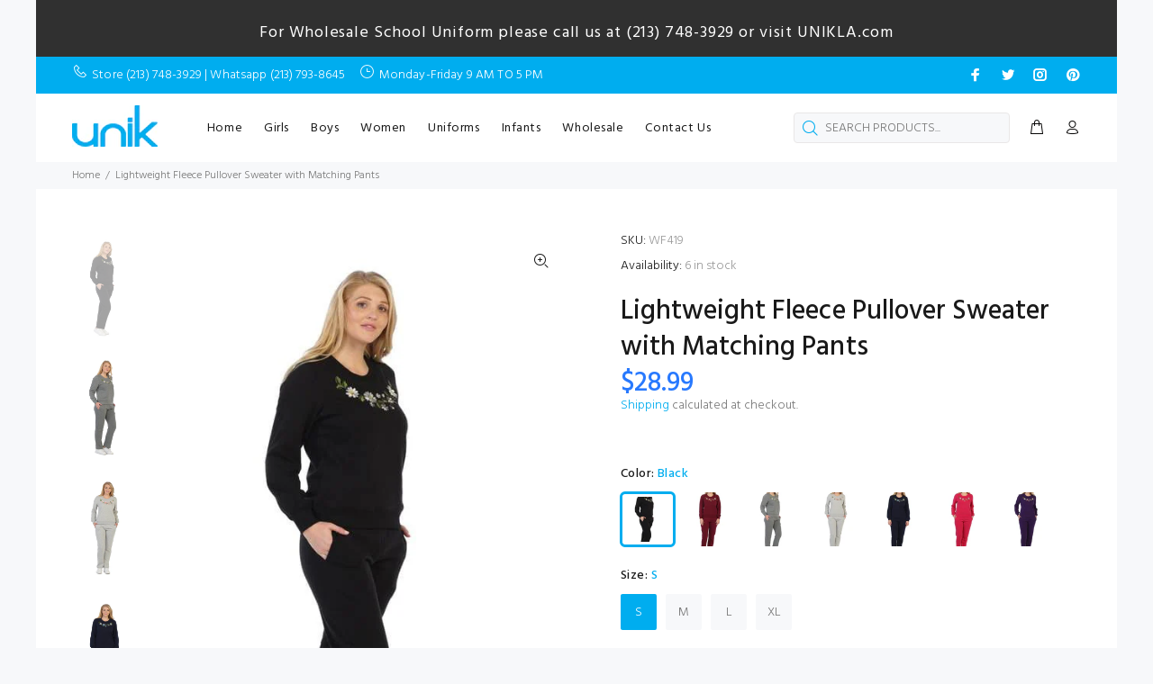

--- FILE ---
content_type: text/html; charset=utf-8
request_url: https://www.unikusa.com/products/lightweight-fleece-pullover-sweater-with-matching-pants?variant=22661908660305
body_size: 30163
content:
<!doctype html>
<!--[if IE 9]> <html class="ie9 no-js" lang="en"> <![endif]-->
<!--[if (gt IE 9)|!(IE)]><!--> <html id="tt-boxed" class="no-js" lang="en"> <!--<![endif]-->
<head>
  <!-- Basic page needs ================================================== -->
  <meta charset="utf-8">
  <!--[if IE]><meta http-equiv="X-UA-Compatible" content="IE=edge,chrome=1"><![endif]-->
  <meta name="viewport" content="width=device-width,initial-scale=1">
  <meta name="theme-color" content="#00adef">
  <meta name="keywords" content="Shopify Template" />
  <meta name="author" content="p-themes">
  <link rel="canonical" href="https://www.unikusa.com/products/lightweight-fleece-pullover-sweater-with-matching-pants"><!-- Title and description ================================================== --><title>Lightweight Fleece Pullover Sweater with Matching Pants
&ndash; unik Retail
</title><meta name="description" content="The sweater has a flowery embroidery and it comes with pull on pants. The fabric is an ultra premium cotton/polyester blend for warmth and comfort."><!-- Social meta ================================================== --><!-- /snippets/social-meta-tags.liquid -->




<meta property="og:site_name" content="unik Retail">
<meta property="og:url" content="https://www.unikusa.com/products/lightweight-fleece-pullover-sweater-with-matching-pants">
<meta property="og:title" content="Lightweight Fleece Pullover Sweater with Matching Pants">
<meta property="og:type" content="product">
<meta property="og:description" content="The sweater has a flowery embroidery and it comes with pull on pants. The fabric is an ultra premium cotton/polyester blend for warmth and comfort.">

  <meta property="og:price:amount" content="28.99">
  <meta property="og:price:currency" content="USD">

<meta property="og:image" content="http://www.unikusa.com/cdn/shop/products/WF419_Black_1200x1200.jpeg?v=1572545564"><meta property="og:image" content="http://www.unikusa.com/cdn/shop/products/WF419_D.Grey_1200x1200.jpeg?v=1572545565"><meta property="og:image" content="http://www.unikusa.com/cdn/shop/products/WF419_L.Grey_1200x1200.jpeg?v=1572545566">
<meta property="og:image:secure_url" content="https://www.unikusa.com/cdn/shop/products/WF419_Black_1200x1200.jpeg?v=1572545564"><meta property="og:image:secure_url" content="https://www.unikusa.com/cdn/shop/products/WF419_D.Grey_1200x1200.jpeg?v=1572545565"><meta property="og:image:secure_url" content="https://www.unikusa.com/cdn/shop/products/WF419_L.Grey_1200x1200.jpeg?v=1572545566">


<meta name="twitter:card" content="summary_large_image">
<meta name="twitter:title" content="Lightweight Fleece Pullover Sweater with Matching Pants">
<meta name="twitter:description" content="The sweater has a flowery embroidery and it comes with pull on pants. The fabric is an ultra premium cotton/polyester blend for warmth and comfort.">
<!-- Helpers ================================================== -->

  <!-- CSS ================================================== --><link href="https://fonts.googleapis.com/css?family=Hind:100,200,300,400,500,600,700,800,900" rel="stylesheet" defer>
<link href="//www.unikusa.com/cdn/shop/t/9/assets/theme.css?v=163296295757334797641752274076" rel="stylesheet" type="text/css" media="all" />


<script src="//www.unikusa.com/cdn/shop/t/9/assets/jquery.min.js?v=146653844047132007351583552247" defer="defer"></script><!-- Header hook for plugins ================================================== -->
  <script>window.performance && window.performance.mark && window.performance.mark('shopify.content_for_header.start');</script><meta id="shopify-digital-wallet" name="shopify-digital-wallet" content="/8968405073/digital_wallets/dialog">
<meta name="shopify-checkout-api-token" content="d9aa842d91af7d5be6ae95e0df88786e">
<meta id="in-context-paypal-metadata" data-shop-id="8968405073" data-venmo-supported="false" data-environment="production" data-locale="en_US" data-paypal-v4="true" data-currency="USD">
<link rel="alternate" type="application/json+oembed" href="https://www.unikusa.com/products/lightweight-fleece-pullover-sweater-with-matching-pants.oembed">
<script async="async" src="/checkouts/internal/preloads.js?locale=en-US"></script>
<link rel="preconnect" href="https://shop.app" crossorigin="anonymous">
<script async="async" src="https://shop.app/checkouts/internal/preloads.js?locale=en-US&shop_id=8968405073" crossorigin="anonymous"></script>
<script id="apple-pay-shop-capabilities" type="application/json">{"shopId":8968405073,"countryCode":"US","currencyCode":"USD","merchantCapabilities":["supports3DS"],"merchantId":"gid:\/\/shopify\/Shop\/8968405073","merchantName":"unik Retail","requiredBillingContactFields":["postalAddress","email"],"requiredShippingContactFields":["postalAddress","email"],"shippingType":"shipping","supportedNetworks":["visa","masterCard","amex","discover","elo","jcb"],"total":{"type":"pending","label":"unik Retail","amount":"1.00"},"shopifyPaymentsEnabled":true,"supportsSubscriptions":true}</script>
<script id="shopify-features" type="application/json">{"accessToken":"d9aa842d91af7d5be6ae95e0df88786e","betas":["rich-media-storefront-analytics"],"domain":"www.unikusa.com","predictiveSearch":true,"shopId":8968405073,"locale":"en"}</script>
<script>var Shopify = Shopify || {};
Shopify.shop = "unikinc.myshopify.com";
Shopify.locale = "en";
Shopify.currency = {"active":"USD","rate":"1.0"};
Shopify.country = "US";
Shopify.theme = {"name":"Install-me-wokiee-v-1-8-0","id":90748747907,"schema_name":"Wokiee","schema_version":"1.8.0","theme_store_id":null,"role":"main"};
Shopify.theme.handle = "null";
Shopify.theme.style = {"id":null,"handle":null};
Shopify.cdnHost = "www.unikusa.com/cdn";
Shopify.routes = Shopify.routes || {};
Shopify.routes.root = "/";</script>
<script type="module">!function(o){(o.Shopify=o.Shopify||{}).modules=!0}(window);</script>
<script>!function(o){function n(){var o=[];function n(){o.push(Array.prototype.slice.apply(arguments))}return n.q=o,n}var t=o.Shopify=o.Shopify||{};t.loadFeatures=n(),t.autoloadFeatures=n()}(window);</script>
<script>
  window.ShopifyPay = window.ShopifyPay || {};
  window.ShopifyPay.apiHost = "shop.app\/pay";
  window.ShopifyPay.redirectState = null;
</script>
<script id="shop-js-analytics" type="application/json">{"pageType":"product"}</script>
<script defer="defer" async type="module" src="//www.unikusa.com/cdn/shopifycloud/shop-js/modules/v2/client.init-shop-cart-sync_WVOgQShq.en.esm.js"></script>
<script defer="defer" async type="module" src="//www.unikusa.com/cdn/shopifycloud/shop-js/modules/v2/chunk.common_C_13GLB1.esm.js"></script>
<script defer="defer" async type="module" src="//www.unikusa.com/cdn/shopifycloud/shop-js/modules/v2/chunk.modal_CLfMGd0m.esm.js"></script>
<script type="module">
  await import("//www.unikusa.com/cdn/shopifycloud/shop-js/modules/v2/client.init-shop-cart-sync_WVOgQShq.en.esm.js");
await import("//www.unikusa.com/cdn/shopifycloud/shop-js/modules/v2/chunk.common_C_13GLB1.esm.js");
await import("//www.unikusa.com/cdn/shopifycloud/shop-js/modules/v2/chunk.modal_CLfMGd0m.esm.js");

  window.Shopify.SignInWithShop?.initShopCartSync?.({"fedCMEnabled":true,"windoidEnabled":true});

</script>
<script>
  window.Shopify = window.Shopify || {};
  if (!window.Shopify.featureAssets) window.Shopify.featureAssets = {};
  window.Shopify.featureAssets['shop-js'] = {"shop-cart-sync":["modules/v2/client.shop-cart-sync_DuR37GeY.en.esm.js","modules/v2/chunk.common_C_13GLB1.esm.js","modules/v2/chunk.modal_CLfMGd0m.esm.js"],"init-fed-cm":["modules/v2/client.init-fed-cm_BucUoe6W.en.esm.js","modules/v2/chunk.common_C_13GLB1.esm.js","modules/v2/chunk.modal_CLfMGd0m.esm.js"],"shop-toast-manager":["modules/v2/client.shop-toast-manager_B0JfrpKj.en.esm.js","modules/v2/chunk.common_C_13GLB1.esm.js","modules/v2/chunk.modal_CLfMGd0m.esm.js"],"init-shop-cart-sync":["modules/v2/client.init-shop-cart-sync_WVOgQShq.en.esm.js","modules/v2/chunk.common_C_13GLB1.esm.js","modules/v2/chunk.modal_CLfMGd0m.esm.js"],"shop-button":["modules/v2/client.shop-button_B_U3bv27.en.esm.js","modules/v2/chunk.common_C_13GLB1.esm.js","modules/v2/chunk.modal_CLfMGd0m.esm.js"],"init-windoid":["modules/v2/client.init-windoid_DuP9q_di.en.esm.js","modules/v2/chunk.common_C_13GLB1.esm.js","modules/v2/chunk.modal_CLfMGd0m.esm.js"],"shop-cash-offers":["modules/v2/client.shop-cash-offers_BmULhtno.en.esm.js","modules/v2/chunk.common_C_13GLB1.esm.js","modules/v2/chunk.modal_CLfMGd0m.esm.js"],"pay-button":["modules/v2/client.pay-button_CrPSEbOK.en.esm.js","modules/v2/chunk.common_C_13GLB1.esm.js","modules/v2/chunk.modal_CLfMGd0m.esm.js"],"init-customer-accounts":["modules/v2/client.init-customer-accounts_jNk9cPYQ.en.esm.js","modules/v2/client.shop-login-button_DJ5ldayH.en.esm.js","modules/v2/chunk.common_C_13GLB1.esm.js","modules/v2/chunk.modal_CLfMGd0m.esm.js"],"avatar":["modules/v2/client.avatar_BTnouDA3.en.esm.js"],"checkout-modal":["modules/v2/client.checkout-modal_pBPyh9w8.en.esm.js","modules/v2/chunk.common_C_13GLB1.esm.js","modules/v2/chunk.modal_CLfMGd0m.esm.js"],"init-shop-for-new-customer-accounts":["modules/v2/client.init-shop-for-new-customer-accounts_BUoCy7a5.en.esm.js","modules/v2/client.shop-login-button_DJ5ldayH.en.esm.js","modules/v2/chunk.common_C_13GLB1.esm.js","modules/v2/chunk.modal_CLfMGd0m.esm.js"],"init-customer-accounts-sign-up":["modules/v2/client.init-customer-accounts-sign-up_CnczCz9H.en.esm.js","modules/v2/client.shop-login-button_DJ5ldayH.en.esm.js","modules/v2/chunk.common_C_13GLB1.esm.js","modules/v2/chunk.modal_CLfMGd0m.esm.js"],"init-shop-email-lookup-coordinator":["modules/v2/client.init-shop-email-lookup-coordinator_CzjY5t9o.en.esm.js","modules/v2/chunk.common_C_13GLB1.esm.js","modules/v2/chunk.modal_CLfMGd0m.esm.js"],"shop-follow-button":["modules/v2/client.shop-follow-button_CsYC63q7.en.esm.js","modules/v2/chunk.common_C_13GLB1.esm.js","modules/v2/chunk.modal_CLfMGd0m.esm.js"],"shop-login-button":["modules/v2/client.shop-login-button_DJ5ldayH.en.esm.js","modules/v2/chunk.common_C_13GLB1.esm.js","modules/v2/chunk.modal_CLfMGd0m.esm.js"],"shop-login":["modules/v2/client.shop-login_B9ccPdmx.en.esm.js","modules/v2/chunk.common_C_13GLB1.esm.js","modules/v2/chunk.modal_CLfMGd0m.esm.js"],"lead-capture":["modules/v2/client.lead-capture_D0K_KgYb.en.esm.js","modules/v2/chunk.common_C_13GLB1.esm.js","modules/v2/chunk.modal_CLfMGd0m.esm.js"],"payment-terms":["modules/v2/client.payment-terms_BWmiNN46.en.esm.js","modules/v2/chunk.common_C_13GLB1.esm.js","modules/v2/chunk.modal_CLfMGd0m.esm.js"]};
</script>
<script id="__st">var __st={"a":8968405073,"offset":-28800,"reqid":"203b5a2c-6876-48f8-95d0-a65bebde1593-1769673888","pageurl":"www.unikusa.com\/products\/lightweight-fleece-pullover-sweater-with-matching-pants?variant=22661908660305","u":"c78198689933","p":"product","rtyp":"product","rid":2854021496913};</script>
<script>window.ShopifyPaypalV4VisibilityTracking = true;</script>
<script id="captcha-bootstrap">!function(){'use strict';const t='contact',e='account',n='new_comment',o=[[t,t],['blogs',n],['comments',n],[t,'customer']],c=[[e,'customer_login'],[e,'guest_login'],[e,'recover_customer_password'],[e,'create_customer']],r=t=>t.map((([t,e])=>`form[action*='/${t}']:not([data-nocaptcha='true']) input[name='form_type'][value='${e}']`)).join(','),a=t=>()=>t?[...document.querySelectorAll(t)].map((t=>t.form)):[];function s(){const t=[...o],e=r(t);return a(e)}const i='password',u='form_key',d=['recaptcha-v3-token','g-recaptcha-response','h-captcha-response',i],f=()=>{try{return window.sessionStorage}catch{return}},m='__shopify_v',_=t=>t.elements[u];function p(t,e,n=!1){try{const o=window.sessionStorage,c=JSON.parse(o.getItem(e)),{data:r}=function(t){const{data:e,action:n}=t;return t[m]||n?{data:e,action:n}:{data:t,action:n}}(c);for(const[e,n]of Object.entries(r))t.elements[e]&&(t.elements[e].value=n);n&&o.removeItem(e)}catch(o){console.error('form repopulation failed',{error:o})}}const l='form_type',E='cptcha';function T(t){t.dataset[E]=!0}const w=window,h=w.document,L='Shopify',v='ce_forms',y='captcha';let A=!1;((t,e)=>{const n=(g='f06e6c50-85a8-45c8-87d0-21a2b65856fe',I='https://cdn.shopify.com/shopifycloud/storefront-forms-hcaptcha/ce_storefront_forms_captcha_hcaptcha.v1.5.2.iife.js',D={infoText:'Protected by hCaptcha',privacyText:'Privacy',termsText:'Terms'},(t,e,n)=>{const o=w[L][v],c=o.bindForm;if(c)return c(t,g,e,D).then(n);var r;o.q.push([[t,g,e,D],n]),r=I,A||(h.body.append(Object.assign(h.createElement('script'),{id:'captcha-provider',async:!0,src:r})),A=!0)});var g,I,D;w[L]=w[L]||{},w[L][v]=w[L][v]||{},w[L][v].q=[],w[L][y]=w[L][y]||{},w[L][y].protect=function(t,e){n(t,void 0,e),T(t)},Object.freeze(w[L][y]),function(t,e,n,w,h,L){const[v,y,A,g]=function(t,e,n){const i=e?o:[],u=t?c:[],d=[...i,...u],f=r(d),m=r(i),_=r(d.filter((([t,e])=>n.includes(e))));return[a(f),a(m),a(_),s()]}(w,h,L),I=t=>{const e=t.target;return e instanceof HTMLFormElement?e:e&&e.form},D=t=>v().includes(t);t.addEventListener('submit',(t=>{const e=I(t);if(!e)return;const n=D(e)&&!e.dataset.hcaptchaBound&&!e.dataset.recaptchaBound,o=_(e),c=g().includes(e)&&(!o||!o.value);(n||c)&&t.preventDefault(),c&&!n&&(function(t){try{if(!f())return;!function(t){const e=f();if(!e)return;const n=_(t);if(!n)return;const o=n.value;o&&e.removeItem(o)}(t);const e=Array.from(Array(32),(()=>Math.random().toString(36)[2])).join('');!function(t,e){_(t)||t.append(Object.assign(document.createElement('input'),{type:'hidden',name:u})),t.elements[u].value=e}(t,e),function(t,e){const n=f();if(!n)return;const o=[...t.querySelectorAll(`input[type='${i}']`)].map((({name:t})=>t)),c=[...d,...o],r={};for(const[a,s]of new FormData(t).entries())c.includes(a)||(r[a]=s);n.setItem(e,JSON.stringify({[m]:1,action:t.action,data:r}))}(t,e)}catch(e){console.error('failed to persist form',e)}}(e),e.submit())}));const S=(t,e)=>{t&&!t.dataset[E]&&(n(t,e.some((e=>e===t))),T(t))};for(const o of['focusin','change'])t.addEventListener(o,(t=>{const e=I(t);D(e)&&S(e,y())}));const B=e.get('form_key'),M=e.get(l),P=B&&M;t.addEventListener('DOMContentLoaded',(()=>{const t=y();if(P)for(const e of t)e.elements[l].value===M&&p(e,B);[...new Set([...A(),...v().filter((t=>'true'===t.dataset.shopifyCaptcha))])].forEach((e=>S(e,t)))}))}(h,new URLSearchParams(w.location.search),n,t,e,['guest_login'])})(!0,!0)}();</script>
<script integrity="sha256-4kQ18oKyAcykRKYeNunJcIwy7WH5gtpwJnB7kiuLZ1E=" data-source-attribution="shopify.loadfeatures" defer="defer" src="//www.unikusa.com/cdn/shopifycloud/storefront/assets/storefront/load_feature-a0a9edcb.js" crossorigin="anonymous"></script>
<script crossorigin="anonymous" defer="defer" src="//www.unikusa.com/cdn/shopifycloud/storefront/assets/shopify_pay/storefront-65b4c6d7.js?v=20250812"></script>
<script data-source-attribution="shopify.dynamic_checkout.dynamic.init">var Shopify=Shopify||{};Shopify.PaymentButton=Shopify.PaymentButton||{isStorefrontPortableWallets:!0,init:function(){window.Shopify.PaymentButton.init=function(){};var t=document.createElement("script");t.src="https://www.unikusa.com/cdn/shopifycloud/portable-wallets/latest/portable-wallets.en.js",t.type="module",document.head.appendChild(t)}};
</script>
<script data-source-attribution="shopify.dynamic_checkout.buyer_consent">
  function portableWalletsHideBuyerConsent(e){var t=document.getElementById("shopify-buyer-consent"),n=document.getElementById("shopify-subscription-policy-button");t&&n&&(t.classList.add("hidden"),t.setAttribute("aria-hidden","true"),n.removeEventListener("click",e))}function portableWalletsShowBuyerConsent(e){var t=document.getElementById("shopify-buyer-consent"),n=document.getElementById("shopify-subscription-policy-button");t&&n&&(t.classList.remove("hidden"),t.removeAttribute("aria-hidden"),n.addEventListener("click",e))}window.Shopify?.PaymentButton&&(window.Shopify.PaymentButton.hideBuyerConsent=portableWalletsHideBuyerConsent,window.Shopify.PaymentButton.showBuyerConsent=portableWalletsShowBuyerConsent);
</script>
<script data-source-attribution="shopify.dynamic_checkout.cart.bootstrap">document.addEventListener("DOMContentLoaded",(function(){function t(){return document.querySelector("shopify-accelerated-checkout-cart, shopify-accelerated-checkout")}if(t())Shopify.PaymentButton.init();else{new MutationObserver((function(e,n){t()&&(Shopify.PaymentButton.init(),n.disconnect())})).observe(document.body,{childList:!0,subtree:!0})}}));
</script>
<link id="shopify-accelerated-checkout-styles" rel="stylesheet" media="screen" href="https://www.unikusa.com/cdn/shopifycloud/portable-wallets/latest/accelerated-checkout-backwards-compat.css" crossorigin="anonymous">
<style id="shopify-accelerated-checkout-cart">
        #shopify-buyer-consent {
  margin-top: 1em;
  display: inline-block;
  width: 100%;
}

#shopify-buyer-consent.hidden {
  display: none;
}

#shopify-subscription-policy-button {
  background: none;
  border: none;
  padding: 0;
  text-decoration: underline;
  font-size: inherit;
  cursor: pointer;
}

#shopify-subscription-policy-button::before {
  box-shadow: none;
}

      </style>
<script id="sections-script" data-sections="promo-fixed" defer="defer" src="//www.unikusa.com/cdn/shop/t/9/compiled_assets/scripts.js?v=1645"></script>
<script>window.performance && window.performance.mark && window.performance.mark('shopify.content_for_header.end');</script>
  <!-- /Header hook for plugins ================================================== --><style>
    [data-rating="0.0"]{
      display:none !important;
    }
  </style><link href="https://monorail-edge.shopifysvc.com" rel="dns-prefetch">
<script>(function(){if ("sendBeacon" in navigator && "performance" in window) {try {var session_token_from_headers = performance.getEntriesByType('navigation')[0].serverTiming.find(x => x.name == '_s').description;} catch {var session_token_from_headers = undefined;}var session_cookie_matches = document.cookie.match(/_shopify_s=([^;]*)/);var session_token_from_cookie = session_cookie_matches && session_cookie_matches.length === 2 ? session_cookie_matches[1] : "";var session_token = session_token_from_headers || session_token_from_cookie || "";function handle_abandonment_event(e) {var entries = performance.getEntries().filter(function(entry) {return /monorail-edge.shopifysvc.com/.test(entry.name);});if (!window.abandonment_tracked && entries.length === 0) {window.abandonment_tracked = true;var currentMs = Date.now();var navigation_start = performance.timing.navigationStart;var payload = {shop_id: 8968405073,url: window.location.href,navigation_start,duration: currentMs - navigation_start,session_token,page_type: "product"};window.navigator.sendBeacon("https://monorail-edge.shopifysvc.com/v1/produce", JSON.stringify({schema_id: "online_store_buyer_site_abandonment/1.1",payload: payload,metadata: {event_created_at_ms: currentMs,event_sent_at_ms: currentMs}}));}}window.addEventListener('pagehide', handle_abandonment_event);}}());</script>
<script id="web-pixels-manager-setup">(function e(e,d,r,n,o){if(void 0===o&&(o={}),!Boolean(null===(a=null===(i=window.Shopify)||void 0===i?void 0:i.analytics)||void 0===a?void 0:a.replayQueue)){var i,a;window.Shopify=window.Shopify||{};var t=window.Shopify;t.analytics=t.analytics||{};var s=t.analytics;s.replayQueue=[],s.publish=function(e,d,r){return s.replayQueue.push([e,d,r]),!0};try{self.performance.mark("wpm:start")}catch(e){}var l=function(){var e={modern:/Edge?\/(1{2}[4-9]|1[2-9]\d|[2-9]\d{2}|\d{4,})\.\d+(\.\d+|)|Firefox\/(1{2}[4-9]|1[2-9]\d|[2-9]\d{2}|\d{4,})\.\d+(\.\d+|)|Chrom(ium|e)\/(9{2}|\d{3,})\.\d+(\.\d+|)|(Maci|X1{2}).+ Version\/(15\.\d+|(1[6-9]|[2-9]\d|\d{3,})\.\d+)([,.]\d+|)( \(\w+\)|)( Mobile\/\w+|) Safari\/|Chrome.+OPR\/(9{2}|\d{3,})\.\d+\.\d+|(CPU[ +]OS|iPhone[ +]OS|CPU[ +]iPhone|CPU IPhone OS|CPU iPad OS)[ +]+(15[._]\d+|(1[6-9]|[2-9]\d|\d{3,})[._]\d+)([._]\d+|)|Android:?[ /-](13[3-9]|1[4-9]\d|[2-9]\d{2}|\d{4,})(\.\d+|)(\.\d+|)|Android.+Firefox\/(13[5-9]|1[4-9]\d|[2-9]\d{2}|\d{4,})\.\d+(\.\d+|)|Android.+Chrom(ium|e)\/(13[3-9]|1[4-9]\d|[2-9]\d{2}|\d{4,})\.\d+(\.\d+|)|SamsungBrowser\/([2-9]\d|\d{3,})\.\d+/,legacy:/Edge?\/(1[6-9]|[2-9]\d|\d{3,})\.\d+(\.\d+|)|Firefox\/(5[4-9]|[6-9]\d|\d{3,})\.\d+(\.\d+|)|Chrom(ium|e)\/(5[1-9]|[6-9]\d|\d{3,})\.\d+(\.\d+|)([\d.]+$|.*Safari\/(?![\d.]+ Edge\/[\d.]+$))|(Maci|X1{2}).+ Version\/(10\.\d+|(1[1-9]|[2-9]\d|\d{3,})\.\d+)([,.]\d+|)( \(\w+\)|)( Mobile\/\w+|) Safari\/|Chrome.+OPR\/(3[89]|[4-9]\d|\d{3,})\.\d+\.\d+|(CPU[ +]OS|iPhone[ +]OS|CPU[ +]iPhone|CPU IPhone OS|CPU iPad OS)[ +]+(10[._]\d+|(1[1-9]|[2-9]\d|\d{3,})[._]\d+)([._]\d+|)|Android:?[ /-](13[3-9]|1[4-9]\d|[2-9]\d{2}|\d{4,})(\.\d+|)(\.\d+|)|Mobile Safari.+OPR\/([89]\d|\d{3,})\.\d+\.\d+|Android.+Firefox\/(13[5-9]|1[4-9]\d|[2-9]\d{2}|\d{4,})\.\d+(\.\d+|)|Android.+Chrom(ium|e)\/(13[3-9]|1[4-9]\d|[2-9]\d{2}|\d{4,})\.\d+(\.\d+|)|Android.+(UC? ?Browser|UCWEB|U3)[ /]?(15\.([5-9]|\d{2,})|(1[6-9]|[2-9]\d|\d{3,})\.\d+)\.\d+|SamsungBrowser\/(5\.\d+|([6-9]|\d{2,})\.\d+)|Android.+MQ{2}Browser\/(14(\.(9|\d{2,})|)|(1[5-9]|[2-9]\d|\d{3,})(\.\d+|))(\.\d+|)|K[Aa][Ii]OS\/(3\.\d+|([4-9]|\d{2,})\.\d+)(\.\d+|)/},d=e.modern,r=e.legacy,n=navigator.userAgent;return n.match(d)?"modern":n.match(r)?"legacy":"unknown"}(),u="modern"===l?"modern":"legacy",c=(null!=n?n:{modern:"",legacy:""})[u],f=function(e){return[e.baseUrl,"/wpm","/b",e.hashVersion,"modern"===e.buildTarget?"m":"l",".js"].join("")}({baseUrl:d,hashVersion:r,buildTarget:u}),m=function(e){var d=e.version,r=e.bundleTarget,n=e.surface,o=e.pageUrl,i=e.monorailEndpoint;return{emit:function(e){var a=e.status,t=e.errorMsg,s=(new Date).getTime(),l=JSON.stringify({metadata:{event_sent_at_ms:s},events:[{schema_id:"web_pixels_manager_load/3.1",payload:{version:d,bundle_target:r,page_url:o,status:a,surface:n,error_msg:t},metadata:{event_created_at_ms:s}}]});if(!i)return console&&console.warn&&console.warn("[Web Pixels Manager] No Monorail endpoint provided, skipping logging."),!1;try{return self.navigator.sendBeacon.bind(self.navigator)(i,l)}catch(e){}var u=new XMLHttpRequest;try{return u.open("POST",i,!0),u.setRequestHeader("Content-Type","text/plain"),u.send(l),!0}catch(e){return console&&console.warn&&console.warn("[Web Pixels Manager] Got an unhandled error while logging to Monorail."),!1}}}}({version:r,bundleTarget:l,surface:e.surface,pageUrl:self.location.href,monorailEndpoint:e.monorailEndpoint});try{o.browserTarget=l,function(e){var d=e.src,r=e.async,n=void 0===r||r,o=e.onload,i=e.onerror,a=e.sri,t=e.scriptDataAttributes,s=void 0===t?{}:t,l=document.createElement("script"),u=document.querySelector("head"),c=document.querySelector("body");if(l.async=n,l.src=d,a&&(l.integrity=a,l.crossOrigin="anonymous"),s)for(var f in s)if(Object.prototype.hasOwnProperty.call(s,f))try{l.dataset[f]=s[f]}catch(e){}if(o&&l.addEventListener("load",o),i&&l.addEventListener("error",i),u)u.appendChild(l);else{if(!c)throw new Error("Did not find a head or body element to append the script");c.appendChild(l)}}({src:f,async:!0,onload:function(){if(!function(){var e,d;return Boolean(null===(d=null===(e=window.Shopify)||void 0===e?void 0:e.analytics)||void 0===d?void 0:d.initialized)}()){var d=window.webPixelsManager.init(e)||void 0;if(d){var r=window.Shopify.analytics;r.replayQueue.forEach((function(e){var r=e[0],n=e[1],o=e[2];d.publishCustomEvent(r,n,o)})),r.replayQueue=[],r.publish=d.publishCustomEvent,r.visitor=d.visitor,r.initialized=!0}}},onerror:function(){return m.emit({status:"failed",errorMsg:"".concat(f," has failed to load")})},sri:function(e){var d=/^sha384-[A-Za-z0-9+/=]+$/;return"string"==typeof e&&d.test(e)}(c)?c:"",scriptDataAttributes:o}),m.emit({status:"loading"})}catch(e){m.emit({status:"failed",errorMsg:(null==e?void 0:e.message)||"Unknown error"})}}})({shopId: 8968405073,storefrontBaseUrl: "https://www.unikusa.com",extensionsBaseUrl: "https://extensions.shopifycdn.com/cdn/shopifycloud/web-pixels-manager",monorailEndpoint: "https://monorail-edge.shopifysvc.com/unstable/produce_batch",surface: "storefront-renderer",enabledBetaFlags: ["2dca8a86"],webPixelsConfigList: [{"id":"1182695578","configuration":"{\"pixelCode\":\"D1IOIK3C77U981F3KN1G\"}","eventPayloadVersion":"v1","runtimeContext":"STRICT","scriptVersion":"22e92c2ad45662f435e4801458fb78cc","type":"APP","apiClientId":4383523,"privacyPurposes":["ANALYTICS","MARKETING","SALE_OF_DATA"],"dataSharingAdjustments":{"protectedCustomerApprovalScopes":["read_customer_address","read_customer_email","read_customer_name","read_customer_personal_data","read_customer_phone"]}},{"id":"56656026","eventPayloadVersion":"v1","runtimeContext":"LAX","scriptVersion":"1","type":"CUSTOM","privacyPurposes":["MARKETING"],"name":"Meta pixel (migrated)"},{"id":"112853146","eventPayloadVersion":"v1","runtimeContext":"LAX","scriptVersion":"1","type":"CUSTOM","privacyPurposes":["ANALYTICS"],"name":"Google Analytics tag (migrated)"},{"id":"shopify-app-pixel","configuration":"{}","eventPayloadVersion":"v1","runtimeContext":"STRICT","scriptVersion":"0450","apiClientId":"shopify-pixel","type":"APP","privacyPurposes":["ANALYTICS","MARKETING"]},{"id":"shopify-custom-pixel","eventPayloadVersion":"v1","runtimeContext":"LAX","scriptVersion":"0450","apiClientId":"shopify-pixel","type":"CUSTOM","privacyPurposes":["ANALYTICS","MARKETING"]}],isMerchantRequest: false,initData: {"shop":{"name":"unik Retail","paymentSettings":{"currencyCode":"USD"},"myshopifyDomain":"unikinc.myshopify.com","countryCode":"US","storefrontUrl":"https:\/\/www.unikusa.com"},"customer":null,"cart":null,"checkout":null,"productVariants":[{"price":{"amount":28.99,"currencyCode":"USD"},"product":{"title":"Lightweight Fleece Pullover Sweater with Matching Pants","vendor":"Unikinc","id":"2854021496913","untranslatedTitle":"Lightweight Fleece Pullover Sweater with Matching Pants","url":"\/products\/lightweight-fleece-pullover-sweater-with-matching-pants","type":"Women's"},"id":"22661908660305","image":{"src":"\/\/www.unikusa.com\/cdn\/shop\/products\/WF419_Black.jpeg?v=1572545564"},"sku":"WF419","title":"Black \/ S","untranslatedTitle":"Black \/ S"},{"price":{"amount":28.99,"currencyCode":"USD"},"product":{"title":"Lightweight Fleece Pullover Sweater with Matching Pants","vendor":"Unikinc","id":"2854021496913","untranslatedTitle":"Lightweight Fleece Pullover Sweater with Matching Pants","url":"\/products\/lightweight-fleece-pullover-sweater-with-matching-pants","type":"Women's"},"id":"22661950701649","image":{"src":"\/\/www.unikusa.com\/cdn\/shop\/products\/WF419_Black.jpeg?v=1572545564"},"sku":"WF419","title":"Black \/ M","untranslatedTitle":"Black \/ M"},{"price":{"amount":28.99,"currencyCode":"USD"},"product":{"title":"Lightweight Fleece Pullover Sweater with Matching Pants","vendor":"Unikinc","id":"2854021496913","untranslatedTitle":"Lightweight Fleece Pullover Sweater with Matching Pants","url":"\/products\/lightweight-fleece-pullover-sweater-with-matching-pants","type":"Women's"},"id":"22661950963793","image":{"src":"\/\/www.unikusa.com\/cdn\/shop\/products\/WF419_Black.jpeg?v=1572545564"},"sku":"WF419","title":"Black \/ L","untranslatedTitle":"Black \/ L"},{"price":{"amount":28.99,"currencyCode":"USD"},"product":{"title":"Lightweight Fleece Pullover Sweater with Matching Pants","vendor":"Unikinc","id":"2854021496913","untranslatedTitle":"Lightweight Fleece Pullover Sweater with Matching Pants","url":"\/products\/lightweight-fleece-pullover-sweater-with-matching-pants","type":"Women's"},"id":"22661951193169","image":{"src":"\/\/www.unikusa.com\/cdn\/shop\/products\/WF419_Black.jpeg?v=1572545564"},"sku":"WF419","title":"Black \/ XL","untranslatedTitle":"Black \/ XL"},{"price":{"amount":28.99,"currencyCode":"USD"},"product":{"title":"Lightweight Fleece Pullover Sweater with Matching Pants","vendor":"Unikinc","id":"2854021496913","untranslatedTitle":"Lightweight Fleece Pullover Sweater with Matching Pants","url":"\/products\/lightweight-fleece-pullover-sweater-with-matching-pants","type":"Women's"},"id":"22661950505041","image":{"src":"\/\/www.unikusa.com\/cdn\/shop\/products\/WF419_Burgundy.jpeg?v=1572545570"},"sku":"WF419","title":"Burgundy \/ S","untranslatedTitle":"Burgundy \/ S"},{"price":{"amount":28.99,"currencyCode":"USD"},"product":{"title":"Lightweight Fleece Pullover Sweater with Matching Pants","vendor":"Unikinc","id":"2854021496913","untranslatedTitle":"Lightweight Fleece Pullover Sweater with Matching Pants","url":"\/products\/lightweight-fleece-pullover-sweater-with-matching-pants","type":"Women's"},"id":"22661950734417","image":{"src":"\/\/www.unikusa.com\/cdn\/shop\/products\/WF419_Burgundy.jpeg?v=1572545570"},"sku":"WF419","title":"Burgundy \/ M","untranslatedTitle":"Burgundy \/ M"},{"price":{"amount":28.99,"currencyCode":"USD"},"product":{"title":"Lightweight Fleece Pullover Sweater with Matching Pants","vendor":"Unikinc","id":"2854021496913","untranslatedTitle":"Lightweight Fleece Pullover Sweater with Matching Pants","url":"\/products\/lightweight-fleece-pullover-sweater-with-matching-pants","type":"Women's"},"id":"22661950996561","image":{"src":"\/\/www.unikusa.com\/cdn\/shop\/products\/WF419_Burgundy.jpeg?v=1572545570"},"sku":"WF419","title":"Burgundy \/ L","untranslatedTitle":"Burgundy \/ L"},{"price":{"amount":28.99,"currencyCode":"USD"},"product":{"title":"Lightweight Fleece Pullover Sweater with Matching Pants","vendor":"Unikinc","id":"2854021496913","untranslatedTitle":"Lightweight Fleece Pullover Sweater with Matching Pants","url":"\/products\/lightweight-fleece-pullover-sweater-with-matching-pants","type":"Women's"},"id":"22661951225937","image":{"src":"\/\/www.unikusa.com\/cdn\/shop\/products\/WF419_Burgundy.jpeg?v=1572545570"},"sku":"WF419","title":"Burgundy \/ XL","untranslatedTitle":"Burgundy \/ XL"},{"price":{"amount":28.99,"currencyCode":"USD"},"product":{"title":"Lightweight Fleece Pullover Sweater with Matching Pants","vendor":"Unikinc","id":"2854021496913","untranslatedTitle":"Lightweight Fleece Pullover Sweater with Matching Pants","url":"\/products\/lightweight-fleece-pullover-sweater-with-matching-pants","type":"Women's"},"id":"22661950537809","image":{"src":"\/\/www.unikusa.com\/cdn\/shop\/products\/WF419_D.Grey.jpeg?v=1572545565"},"sku":"WF419","title":"D.Grey \/ S","untranslatedTitle":"D.Grey \/ S"},{"price":{"amount":28.99,"currencyCode":"USD"},"product":{"title":"Lightweight Fleece Pullover Sweater with Matching Pants","vendor":"Unikinc","id":"2854021496913","untranslatedTitle":"Lightweight Fleece Pullover Sweater with Matching Pants","url":"\/products\/lightweight-fleece-pullover-sweater-with-matching-pants","type":"Women's"},"id":"22661950767185","image":{"src":"\/\/www.unikusa.com\/cdn\/shop\/products\/WF419_D.Grey.jpeg?v=1572545565"},"sku":"WF419","title":"D.Grey \/ M","untranslatedTitle":"D.Grey \/ M"},{"price":{"amount":28.99,"currencyCode":"USD"},"product":{"title":"Lightweight Fleece Pullover Sweater with Matching Pants","vendor":"Unikinc","id":"2854021496913","untranslatedTitle":"Lightweight Fleece Pullover Sweater with Matching Pants","url":"\/products\/lightweight-fleece-pullover-sweater-with-matching-pants","type":"Women's"},"id":"22661951029329","image":{"src":"\/\/www.unikusa.com\/cdn\/shop\/products\/WF419_D.Grey.jpeg?v=1572545565"},"sku":"WF419","title":"D.Grey \/ L","untranslatedTitle":"D.Grey \/ L"},{"price":{"amount":28.99,"currencyCode":"USD"},"product":{"title":"Lightweight Fleece Pullover Sweater with Matching Pants","vendor":"Unikinc","id":"2854021496913","untranslatedTitle":"Lightweight Fleece Pullover Sweater with Matching Pants","url":"\/products\/lightweight-fleece-pullover-sweater-with-matching-pants","type":"Women's"},"id":"22661951258705","image":{"src":"\/\/www.unikusa.com\/cdn\/shop\/products\/WF419_D.Grey.jpeg?v=1572545565"},"sku":"WF419","title":"D.Grey \/ XL","untranslatedTitle":"D.Grey \/ XL"},{"price":{"amount":28.99,"currencyCode":"USD"},"product":{"title":"Lightweight Fleece Pullover Sweater with Matching Pants","vendor":"Unikinc","id":"2854021496913","untranslatedTitle":"Lightweight Fleece Pullover Sweater with Matching Pants","url":"\/products\/lightweight-fleece-pullover-sweater-with-matching-pants","type":"Women's"},"id":"22661950570577","image":{"src":"\/\/www.unikusa.com\/cdn\/shop\/products\/WF419_L.Grey.jpeg?v=1572545566"},"sku":"WF419","title":"L.Grey \/ S","untranslatedTitle":"L.Grey \/ S"},{"price":{"amount":28.99,"currencyCode":"USD"},"product":{"title":"Lightweight Fleece Pullover Sweater with Matching Pants","vendor":"Unikinc","id":"2854021496913","untranslatedTitle":"Lightweight Fleece Pullover Sweater with Matching Pants","url":"\/products\/lightweight-fleece-pullover-sweater-with-matching-pants","type":"Women's"},"id":"22661950832721","image":{"src":"\/\/www.unikusa.com\/cdn\/shop\/products\/WF419_L.Grey.jpeg?v=1572545566"},"sku":"WF419","title":"L.Grey \/ M","untranslatedTitle":"L.Grey \/ M"},{"price":{"amount":28.99,"currencyCode":"USD"},"product":{"title":"Lightweight Fleece Pullover Sweater with Matching Pants","vendor":"Unikinc","id":"2854021496913","untranslatedTitle":"Lightweight Fleece Pullover Sweater with Matching Pants","url":"\/products\/lightweight-fleece-pullover-sweater-with-matching-pants","type":"Women's"},"id":"22661951062097","image":{"src":"\/\/www.unikusa.com\/cdn\/shop\/products\/WF419_L.Grey.jpeg?v=1572545566"},"sku":"WF419","title":"L.Grey \/ L","untranslatedTitle":"L.Grey \/ L"},{"price":{"amount":28.99,"currencyCode":"USD"},"product":{"title":"Lightweight Fleece Pullover Sweater with Matching Pants","vendor":"Unikinc","id":"2854021496913","untranslatedTitle":"Lightweight Fleece Pullover Sweater with Matching Pants","url":"\/products\/lightweight-fleece-pullover-sweater-with-matching-pants","type":"Women's"},"id":"22661951291473","image":{"src":"\/\/www.unikusa.com\/cdn\/shop\/products\/WF419_L.Grey.jpeg?v=1572545566"},"sku":"WF419","title":"L.Grey \/ XL","untranslatedTitle":"L.Grey \/ XL"},{"price":{"amount":28.99,"currencyCode":"USD"},"product":{"title":"Lightweight Fleece Pullover Sweater with Matching Pants","vendor":"Unikinc","id":"2854021496913","untranslatedTitle":"Lightweight Fleece Pullover Sweater with Matching Pants","url":"\/products\/lightweight-fleece-pullover-sweater-with-matching-pants","type":"Women's"},"id":"22661950603345","image":{"src":"\/\/www.unikusa.com\/cdn\/shop\/products\/WF419_Navy.jpeg?v=1572545568"},"sku":"WF419","title":"Navy \/ S","untranslatedTitle":"Navy \/ S"},{"price":{"amount":28.99,"currencyCode":"USD"},"product":{"title":"Lightweight Fleece Pullover Sweater with Matching Pants","vendor":"Unikinc","id":"2854021496913","untranslatedTitle":"Lightweight Fleece Pullover Sweater with Matching Pants","url":"\/products\/lightweight-fleece-pullover-sweater-with-matching-pants","type":"Women's"},"id":"22661950865489","image":{"src":"\/\/www.unikusa.com\/cdn\/shop\/products\/WF419_Navy.jpeg?v=1572545568"},"sku":"WF419","title":"Navy \/ M","untranslatedTitle":"Navy \/ M"},{"price":{"amount":28.99,"currencyCode":"USD"},"product":{"title":"Lightweight Fleece Pullover Sweater with Matching Pants","vendor":"Unikinc","id":"2854021496913","untranslatedTitle":"Lightweight Fleece Pullover Sweater with Matching Pants","url":"\/products\/lightweight-fleece-pullover-sweater-with-matching-pants","type":"Women's"},"id":"22661951094865","image":{"src":"\/\/www.unikusa.com\/cdn\/shop\/products\/WF419_Navy.jpeg?v=1572545568"},"sku":"WF419","title":"Navy \/ L","untranslatedTitle":"Navy \/ L"},{"price":{"amount":28.99,"currencyCode":"USD"},"product":{"title":"Lightweight Fleece Pullover Sweater with Matching Pants","vendor":"Unikinc","id":"2854021496913","untranslatedTitle":"Lightweight Fleece Pullover Sweater with Matching Pants","url":"\/products\/lightweight-fleece-pullover-sweater-with-matching-pants","type":"Women's"},"id":"22661951324241","image":{"src":"\/\/www.unikusa.com\/cdn\/shop\/products\/WF419_Navy.jpeg?v=1572545568"},"sku":"WF419","title":"Navy \/ XL","untranslatedTitle":"Navy \/ XL"},{"price":{"amount":28.99,"currencyCode":"USD"},"product":{"title":"Lightweight Fleece Pullover Sweater with Matching Pants","vendor":"Unikinc","id":"2854021496913","untranslatedTitle":"Lightweight Fleece Pullover Sweater with Matching Pants","url":"\/products\/lightweight-fleece-pullover-sweater-with-matching-pants","type":"Women's"},"id":"22661950636113","image":{"src":"\/\/www.unikusa.com\/cdn\/shop\/products\/WF419_Fuchsia.jpeg?v=1572545572"},"sku":"WF419","title":"Fushia \/ S","untranslatedTitle":"Fushia \/ S"},{"price":{"amount":28.99,"currencyCode":"USD"},"product":{"title":"Lightweight Fleece Pullover Sweater with Matching Pants","vendor":"Unikinc","id":"2854021496913","untranslatedTitle":"Lightweight Fleece Pullover Sweater with Matching Pants","url":"\/products\/lightweight-fleece-pullover-sweater-with-matching-pants","type":"Women's"},"id":"22661950898257","image":{"src":"\/\/www.unikusa.com\/cdn\/shop\/products\/WF419_Fuchsia.jpeg?v=1572545572"},"sku":"WF419","title":"Fushia \/ M","untranslatedTitle":"Fushia \/ M"},{"price":{"amount":28.99,"currencyCode":"USD"},"product":{"title":"Lightweight Fleece Pullover Sweater with Matching Pants","vendor":"Unikinc","id":"2854021496913","untranslatedTitle":"Lightweight Fleece Pullover Sweater with Matching Pants","url":"\/products\/lightweight-fleece-pullover-sweater-with-matching-pants","type":"Women's"},"id":"22661951127633","image":{"src":"\/\/www.unikusa.com\/cdn\/shop\/products\/WF419_Fuchsia.jpeg?v=1572545572"},"sku":"WF419","title":"Fushia \/ L","untranslatedTitle":"Fushia \/ L"},{"price":{"amount":28.99,"currencyCode":"USD"},"product":{"title":"Lightweight Fleece Pullover Sweater with Matching Pants","vendor":"Unikinc","id":"2854021496913","untranslatedTitle":"Lightweight Fleece Pullover Sweater with Matching Pants","url":"\/products\/lightweight-fleece-pullover-sweater-with-matching-pants","type":"Women's"},"id":"22661951357009","image":{"src":"\/\/www.unikusa.com\/cdn\/shop\/products\/WF419_Fuchsia.jpeg?v=1572545572"},"sku":"WF419","title":"Fushia \/ XL","untranslatedTitle":"Fushia \/ XL"},{"price":{"amount":28.99,"currencyCode":"USD"},"product":{"title":"Lightweight Fleece Pullover Sweater with Matching Pants","vendor":"Unikinc","id":"2854021496913","untranslatedTitle":"Lightweight Fleece Pullover Sweater with Matching Pants","url":"\/products\/lightweight-fleece-pullover-sweater-with-matching-pants","type":"Women's"},"id":"22661950668881","image":{"src":"\/\/www.unikusa.com\/cdn\/shop\/products\/WF419_Purple.jpeg?v=1572545569"},"sku":"WF419","title":"Purple \/ S","untranslatedTitle":"Purple \/ S"},{"price":{"amount":28.99,"currencyCode":"USD"},"product":{"title":"Lightweight Fleece Pullover Sweater with Matching Pants","vendor":"Unikinc","id":"2854021496913","untranslatedTitle":"Lightweight Fleece Pullover Sweater with Matching Pants","url":"\/products\/lightweight-fleece-pullover-sweater-with-matching-pants","type":"Women's"},"id":"22661950931025","image":{"src":"\/\/www.unikusa.com\/cdn\/shop\/products\/WF419_Purple.jpeg?v=1572545569"},"sku":"WF419","title":"Purple \/ M","untranslatedTitle":"Purple \/ M"},{"price":{"amount":28.99,"currencyCode":"USD"},"product":{"title":"Lightweight Fleece Pullover Sweater with Matching Pants","vendor":"Unikinc","id":"2854021496913","untranslatedTitle":"Lightweight Fleece Pullover Sweater with Matching Pants","url":"\/products\/lightweight-fleece-pullover-sweater-with-matching-pants","type":"Women's"},"id":"22661951160401","image":{"src":"\/\/www.unikusa.com\/cdn\/shop\/products\/WF419_Purple.jpeg?v=1572545569"},"sku":"WF419","title":"Purple \/ L","untranslatedTitle":"Purple \/ L"},{"price":{"amount":28.99,"currencyCode":"USD"},"product":{"title":"Lightweight Fleece Pullover Sweater with Matching Pants","vendor":"Unikinc","id":"2854021496913","untranslatedTitle":"Lightweight Fleece Pullover Sweater with Matching Pants","url":"\/products\/lightweight-fleece-pullover-sweater-with-matching-pants","type":"Women's"},"id":"22661951389777","image":{"src":"\/\/www.unikusa.com\/cdn\/shop\/products\/WF419_Purple.jpeg?v=1572545569"},"sku":"WF419","title":"Purple \/ XL","untranslatedTitle":"Purple \/ XL"}],"purchasingCompany":null},},"https://www.unikusa.com/cdn","1d2a099fw23dfb22ep557258f5m7a2edbae",{"modern":"","legacy":""},{"shopId":"8968405073","storefrontBaseUrl":"https:\/\/www.unikusa.com","extensionBaseUrl":"https:\/\/extensions.shopifycdn.com\/cdn\/shopifycloud\/web-pixels-manager","surface":"storefront-renderer","enabledBetaFlags":"[\"2dca8a86\"]","isMerchantRequest":"false","hashVersion":"1d2a099fw23dfb22ep557258f5m7a2edbae","publish":"custom","events":"[[\"page_viewed\",{}],[\"product_viewed\",{\"productVariant\":{\"price\":{\"amount\":28.99,\"currencyCode\":\"USD\"},\"product\":{\"title\":\"Lightweight Fleece Pullover Sweater with Matching Pants\",\"vendor\":\"Unikinc\",\"id\":\"2854021496913\",\"untranslatedTitle\":\"Lightweight Fleece Pullover Sweater with Matching Pants\",\"url\":\"\/products\/lightweight-fleece-pullover-sweater-with-matching-pants\",\"type\":\"Women's\"},\"id\":\"22661908660305\",\"image\":{\"src\":\"\/\/www.unikusa.com\/cdn\/shop\/products\/WF419_Black.jpeg?v=1572545564\"},\"sku\":\"WF419\",\"title\":\"Black \/ S\",\"untranslatedTitle\":\"Black \/ S\"}}]]"});</script><script>
  window.ShopifyAnalytics = window.ShopifyAnalytics || {};
  window.ShopifyAnalytics.meta = window.ShopifyAnalytics.meta || {};
  window.ShopifyAnalytics.meta.currency = 'USD';
  var meta = {"product":{"id":2854021496913,"gid":"gid:\/\/shopify\/Product\/2854021496913","vendor":"Unikinc","type":"Women's","handle":"lightweight-fleece-pullover-sweater-with-matching-pants","variants":[{"id":22661908660305,"price":2899,"name":"Lightweight Fleece Pullover Sweater with Matching Pants - Black \/ S","public_title":"Black \/ S","sku":"WF419"},{"id":22661950701649,"price":2899,"name":"Lightweight Fleece Pullover Sweater with Matching Pants - Black \/ M","public_title":"Black \/ M","sku":"WF419"},{"id":22661950963793,"price":2899,"name":"Lightweight Fleece Pullover Sweater with Matching Pants - Black \/ L","public_title":"Black \/ L","sku":"WF419"},{"id":22661951193169,"price":2899,"name":"Lightweight Fleece Pullover Sweater with Matching Pants - Black \/ XL","public_title":"Black \/ XL","sku":"WF419"},{"id":22661950505041,"price":2899,"name":"Lightweight Fleece Pullover Sweater with Matching Pants - Burgundy \/ S","public_title":"Burgundy \/ S","sku":"WF419"},{"id":22661950734417,"price":2899,"name":"Lightweight Fleece Pullover Sweater with Matching Pants - Burgundy \/ M","public_title":"Burgundy \/ M","sku":"WF419"},{"id":22661950996561,"price":2899,"name":"Lightweight Fleece Pullover Sweater with Matching Pants - Burgundy \/ L","public_title":"Burgundy \/ L","sku":"WF419"},{"id":22661951225937,"price":2899,"name":"Lightweight Fleece Pullover Sweater with Matching Pants - Burgundy \/ XL","public_title":"Burgundy \/ XL","sku":"WF419"},{"id":22661950537809,"price":2899,"name":"Lightweight Fleece Pullover Sweater with Matching Pants - D.Grey \/ S","public_title":"D.Grey \/ S","sku":"WF419"},{"id":22661950767185,"price":2899,"name":"Lightweight Fleece Pullover Sweater with Matching Pants - D.Grey \/ M","public_title":"D.Grey \/ M","sku":"WF419"},{"id":22661951029329,"price":2899,"name":"Lightweight Fleece Pullover Sweater with Matching Pants - D.Grey \/ L","public_title":"D.Grey \/ L","sku":"WF419"},{"id":22661951258705,"price":2899,"name":"Lightweight Fleece Pullover Sweater with Matching Pants - D.Grey \/ XL","public_title":"D.Grey \/ XL","sku":"WF419"},{"id":22661950570577,"price":2899,"name":"Lightweight Fleece Pullover Sweater with Matching Pants - L.Grey \/ S","public_title":"L.Grey \/ S","sku":"WF419"},{"id":22661950832721,"price":2899,"name":"Lightweight Fleece Pullover Sweater with Matching Pants - L.Grey \/ M","public_title":"L.Grey \/ M","sku":"WF419"},{"id":22661951062097,"price":2899,"name":"Lightweight Fleece Pullover Sweater with Matching Pants - L.Grey \/ L","public_title":"L.Grey \/ L","sku":"WF419"},{"id":22661951291473,"price":2899,"name":"Lightweight Fleece Pullover Sweater with Matching Pants - L.Grey \/ XL","public_title":"L.Grey \/ XL","sku":"WF419"},{"id":22661950603345,"price":2899,"name":"Lightweight Fleece Pullover Sweater with Matching Pants - Navy \/ S","public_title":"Navy \/ S","sku":"WF419"},{"id":22661950865489,"price":2899,"name":"Lightweight Fleece Pullover Sweater with Matching Pants - Navy \/ M","public_title":"Navy \/ M","sku":"WF419"},{"id":22661951094865,"price":2899,"name":"Lightweight Fleece Pullover Sweater with Matching Pants - Navy \/ L","public_title":"Navy \/ L","sku":"WF419"},{"id":22661951324241,"price":2899,"name":"Lightweight Fleece Pullover Sweater with Matching Pants - Navy \/ XL","public_title":"Navy \/ XL","sku":"WF419"},{"id":22661950636113,"price":2899,"name":"Lightweight Fleece Pullover Sweater with Matching Pants - Fushia \/ S","public_title":"Fushia \/ S","sku":"WF419"},{"id":22661950898257,"price":2899,"name":"Lightweight Fleece Pullover Sweater with Matching Pants - Fushia \/ M","public_title":"Fushia \/ M","sku":"WF419"},{"id":22661951127633,"price":2899,"name":"Lightweight Fleece Pullover Sweater with Matching Pants - Fushia \/ L","public_title":"Fushia \/ L","sku":"WF419"},{"id":22661951357009,"price":2899,"name":"Lightweight Fleece Pullover Sweater with Matching Pants - Fushia \/ XL","public_title":"Fushia \/ XL","sku":"WF419"},{"id":22661950668881,"price":2899,"name":"Lightweight Fleece Pullover Sweater with Matching Pants - Purple \/ S","public_title":"Purple \/ S","sku":"WF419"},{"id":22661950931025,"price":2899,"name":"Lightweight Fleece Pullover Sweater with Matching Pants - Purple \/ M","public_title":"Purple \/ M","sku":"WF419"},{"id":22661951160401,"price":2899,"name":"Lightweight Fleece Pullover Sweater with Matching Pants - Purple \/ L","public_title":"Purple \/ L","sku":"WF419"},{"id":22661951389777,"price":2899,"name":"Lightweight Fleece Pullover Sweater with Matching Pants - Purple \/ XL","public_title":"Purple \/ XL","sku":"WF419"}],"remote":false},"page":{"pageType":"product","resourceType":"product","resourceId":2854021496913,"requestId":"203b5a2c-6876-48f8-95d0-a65bebde1593-1769673888"}};
  for (var attr in meta) {
    window.ShopifyAnalytics.meta[attr] = meta[attr];
  }
</script>
<script class="analytics">
  (function () {
    var customDocumentWrite = function(content) {
      var jquery = null;

      if (window.jQuery) {
        jquery = window.jQuery;
      } else if (window.Checkout && window.Checkout.$) {
        jquery = window.Checkout.$;
      }

      if (jquery) {
        jquery('body').append(content);
      }
    };

    var hasLoggedConversion = function(token) {
      if (token) {
        return document.cookie.indexOf('loggedConversion=' + token) !== -1;
      }
      return false;
    }

    var setCookieIfConversion = function(token) {
      if (token) {
        var twoMonthsFromNow = new Date(Date.now());
        twoMonthsFromNow.setMonth(twoMonthsFromNow.getMonth() + 2);

        document.cookie = 'loggedConversion=' + token + '; expires=' + twoMonthsFromNow;
      }
    }

    var trekkie = window.ShopifyAnalytics.lib = window.trekkie = window.trekkie || [];
    if (trekkie.integrations) {
      return;
    }
    trekkie.methods = [
      'identify',
      'page',
      'ready',
      'track',
      'trackForm',
      'trackLink'
    ];
    trekkie.factory = function(method) {
      return function() {
        var args = Array.prototype.slice.call(arguments);
        args.unshift(method);
        trekkie.push(args);
        return trekkie;
      };
    };
    for (var i = 0; i < trekkie.methods.length; i++) {
      var key = trekkie.methods[i];
      trekkie[key] = trekkie.factory(key);
    }
    trekkie.load = function(config) {
      trekkie.config = config || {};
      trekkie.config.initialDocumentCookie = document.cookie;
      var first = document.getElementsByTagName('script')[0];
      var script = document.createElement('script');
      script.type = 'text/javascript';
      script.onerror = function(e) {
        var scriptFallback = document.createElement('script');
        scriptFallback.type = 'text/javascript';
        scriptFallback.onerror = function(error) {
                var Monorail = {
      produce: function produce(monorailDomain, schemaId, payload) {
        var currentMs = new Date().getTime();
        var event = {
          schema_id: schemaId,
          payload: payload,
          metadata: {
            event_created_at_ms: currentMs,
            event_sent_at_ms: currentMs
          }
        };
        return Monorail.sendRequest("https://" + monorailDomain + "/v1/produce", JSON.stringify(event));
      },
      sendRequest: function sendRequest(endpointUrl, payload) {
        // Try the sendBeacon API
        if (window && window.navigator && typeof window.navigator.sendBeacon === 'function' && typeof window.Blob === 'function' && !Monorail.isIos12()) {
          var blobData = new window.Blob([payload], {
            type: 'text/plain'
          });

          if (window.navigator.sendBeacon(endpointUrl, blobData)) {
            return true;
          } // sendBeacon was not successful

        } // XHR beacon

        var xhr = new XMLHttpRequest();

        try {
          xhr.open('POST', endpointUrl);
          xhr.setRequestHeader('Content-Type', 'text/plain');
          xhr.send(payload);
        } catch (e) {
          console.log(e);
        }

        return false;
      },
      isIos12: function isIos12() {
        return window.navigator.userAgent.lastIndexOf('iPhone; CPU iPhone OS 12_') !== -1 || window.navigator.userAgent.lastIndexOf('iPad; CPU OS 12_') !== -1;
      }
    };
    Monorail.produce('monorail-edge.shopifysvc.com',
      'trekkie_storefront_load_errors/1.1',
      {shop_id: 8968405073,
      theme_id: 90748747907,
      app_name: "storefront",
      context_url: window.location.href,
      source_url: "//www.unikusa.com/cdn/s/trekkie.storefront.a804e9514e4efded663580eddd6991fcc12b5451.min.js"});

        };
        scriptFallback.async = true;
        scriptFallback.src = '//www.unikusa.com/cdn/s/trekkie.storefront.a804e9514e4efded663580eddd6991fcc12b5451.min.js';
        first.parentNode.insertBefore(scriptFallback, first);
      };
      script.async = true;
      script.src = '//www.unikusa.com/cdn/s/trekkie.storefront.a804e9514e4efded663580eddd6991fcc12b5451.min.js';
      first.parentNode.insertBefore(script, first);
    };
    trekkie.load(
      {"Trekkie":{"appName":"storefront","development":false,"defaultAttributes":{"shopId":8968405073,"isMerchantRequest":null,"themeId":90748747907,"themeCityHash":"2166569341944741410","contentLanguage":"en","currency":"USD","eventMetadataId":"aceaa8d5-0749-4ca8-85c0-0fc5173a6a51"},"isServerSideCookieWritingEnabled":true,"monorailRegion":"shop_domain","enabledBetaFlags":["65f19447","b5387b81"]},"Session Attribution":{},"S2S":{"facebookCapiEnabled":false,"source":"trekkie-storefront-renderer","apiClientId":580111}}
    );

    var loaded = false;
    trekkie.ready(function() {
      if (loaded) return;
      loaded = true;

      window.ShopifyAnalytics.lib = window.trekkie;

      var originalDocumentWrite = document.write;
      document.write = customDocumentWrite;
      try { window.ShopifyAnalytics.merchantGoogleAnalytics.call(this); } catch(error) {};
      document.write = originalDocumentWrite;

      window.ShopifyAnalytics.lib.page(null,{"pageType":"product","resourceType":"product","resourceId":2854021496913,"requestId":"203b5a2c-6876-48f8-95d0-a65bebde1593-1769673888","shopifyEmitted":true});

      var match = window.location.pathname.match(/checkouts\/(.+)\/(thank_you|post_purchase)/)
      var token = match? match[1]: undefined;
      if (!hasLoggedConversion(token)) {
        setCookieIfConversion(token);
        window.ShopifyAnalytics.lib.track("Viewed Product",{"currency":"USD","variantId":22661908660305,"productId":2854021496913,"productGid":"gid:\/\/shopify\/Product\/2854021496913","name":"Lightweight Fleece Pullover Sweater with Matching Pants - Black \/ S","price":"28.99","sku":"WF419","brand":"Unikinc","variant":"Black \/ S","category":"Women's","nonInteraction":true,"remote":false},undefined,undefined,{"shopifyEmitted":true});
      window.ShopifyAnalytics.lib.track("monorail:\/\/trekkie_storefront_viewed_product\/1.1",{"currency":"USD","variantId":22661908660305,"productId":2854021496913,"productGid":"gid:\/\/shopify\/Product\/2854021496913","name":"Lightweight Fleece Pullover Sweater with Matching Pants - Black \/ S","price":"28.99","sku":"WF419","brand":"Unikinc","variant":"Black \/ S","category":"Women's","nonInteraction":true,"remote":false,"referer":"https:\/\/www.unikusa.com\/products\/lightweight-fleece-pullover-sweater-with-matching-pants?variant=22661908660305"});
      }
    });


        var eventsListenerScript = document.createElement('script');
        eventsListenerScript.async = true;
        eventsListenerScript.src = "//www.unikusa.com/cdn/shopifycloud/storefront/assets/shop_events_listener-3da45d37.js";
        document.getElementsByTagName('head')[0].appendChild(eventsListenerScript);

})();</script>
  <script>
  if (!window.ga || (window.ga && typeof window.ga !== 'function')) {
    window.ga = function ga() {
      (window.ga.q = window.ga.q || []).push(arguments);
      if (window.Shopify && window.Shopify.analytics && typeof window.Shopify.analytics.publish === 'function') {
        window.Shopify.analytics.publish("ga_stub_called", {}, {sendTo: "google_osp_migration"});
      }
      console.error("Shopify's Google Analytics stub called with:", Array.from(arguments), "\nSee https://help.shopify.com/manual/promoting-marketing/pixels/pixel-migration#google for more information.");
    };
    if (window.Shopify && window.Shopify.analytics && typeof window.Shopify.analytics.publish === 'function') {
      window.Shopify.analytics.publish("ga_stub_initialized", {}, {sendTo: "google_osp_migration"});
    }
  }
</script>
<script
  defer
  src="https://www.unikusa.com/cdn/shopifycloud/perf-kit/shopify-perf-kit-3.1.0.min.js"
  data-application="storefront-renderer"
  data-shop-id="8968405073"
  data-render-region="gcp-us-east1"
  data-page-type="product"
  data-theme-instance-id="90748747907"
  data-theme-name="Wokiee"
  data-theme-version="1.8.0"
  data-monorail-region="shop_domain"
  data-resource-timing-sampling-rate="10"
  data-shs="true"
  data-shs-beacon="true"
  data-shs-export-with-fetch="true"
  data-shs-logs-sample-rate="1"
  data-shs-beacon-endpoint="https://www.unikusa.com/api/collect"
></script>
</head>
<body class="pageproduct"  id="same_product_height"><div id="shopify-section-show-helper" class="shopify-section"></div><div id="loader-wrapper">
  <div id="loader">
    <div class="dot"></div>
    <div class="dot"></div>
    <div class="dot"></div>
    <div class="dot"></div>
    <div class="dot"></div>
    <div class="dot"></div>
    <div class="dot"></div>
  </div>
</div><div id="shopify-section-header-template" class="shopify-section"><nav class="panel-menu mobile-main-menu">
  <ul><li>
      <a href="/">Home</a></li><li>
      <a href="/collections/girls/Girls-All">Girls</a><ul><li>
          <a href="/collections/girls/Girls-Fancy-Dresses">Fancy Dresses</a></li><li>
          <a href="/collections/girls/Girls-Tops">Tops</a></li><li>
          <a href="/collections/girls/Girls-Bottoms">Bottoms</a></li><li>
          <a href="/collections/girls/Girls-Dresses-and-Rompers">Dresses and Rompers</a></li><li>
          <a href="/collections/girls/Girl-Sets">Girl Sets</a></li><li>
          <a href="/collections/girls/Girls-Coats-and-Jackets">Coats and Jackets</a></li><li>
          <a href="/collections/girls/Girls-Tracksuits">Tracksuits</a></li><li>
          <a href="/collections/girls/Girls-Joggers-Sweatpants-and-Hoodies">Joggers Sweatpants and Hoodies </a></li></ul></li><li>
      <a href="/collections/boys/Boys-All">Boys</a><ul><li>
          <a href="/collections/boys/Boys-Coats-and-Jackets">Coats and Jackets</a></li><li>
          <a href="/collections/boys/Boys-Short-Sets">Short Sets</a></li><li>
          <a href="/collections/boys/Boys-Tracksuits">Tracksuits</a></li><li>
          <a href="/collections/boys/Boys-Pants-and-Shorts">Pants and Shorts</a></li><li>
          <a href="/collections/boys/Boys-Joggers-Sweatpants-and-Hoodies">Joggers, Sweatpants, and Hoodies</a></li></ul></li><li>
      <a href="/collections/women/Women-All">Women</a><ul><li>
          <a href="/collections/women/Women-Fleece-Tracksuit">Fleece Tracksuit</a></li><li>
          <a href="/collections/women/Women-Coasts-and-Jackets">Coats and Jackets</a></li><li>
          <a href="/collections/women/Women-Capri-Sets">Capri Sets</a></li><li>
          <a href="/collections/women/Traditional-Mexican-Style">Traditional Mexican Style</a></li><li>
          <a href="/collections/women/Women-Basic-Top-and-Bottoms">Women Basic Top and Bottoms</a></li></ul></li><li>
      <a href="/collections/uniform/Uniforms-All">Uniforms</a><ul><li>
          <a href="/collections/uniform/Boys-Uniform-Tops">Boys Uniform Tops</a></li><li>
          <a href="/collections/uniform/Boys-Uniform-Bottoms"> Boys Uniform Bottoms</a></li><li>
          <a href="/collections/uniform/Girls-Uniform-Tops">Girls Uniform Tops</a></li><li>
          <a href="/collections/uniform/Girls-Uniform-Bottoms">Girls Uniform Bottoms</a></li><li>
          <a href="/collections/uniform/Uniform-Sweaters-and-Jackets">Sweaters and Jackets</a></li></ul></li><li>
      <a href="/collections/infants/Infants-All">Infants</a><ul><li>
          <a href="/collections/infants/Infant-Boys">Boys </a></li><li>
          <a href="/collections/infants/Infant-Girls">Girls</a></li></ul></li><li>
      <a href="/pages/wholesale">Wholesale </a></li><li>
      <a href="/pages/contact-us">Contact Us</a></li></ul>
</nav><header class="desctop-menu-large small-header"><!-- tt-top-panel -->
<div class="tt-top-panel">
  <div class="container">
    <div class="tt-row" style="padding-top:24px;min-height:40px;">
      <div class="tt-description" style="font-size:18px;line-height:25px;font-weight:400;">
        For Wholesale School Uniform please call us at (213) 748-3929 or visit UNIKLA.com
      </div>
      
    </div>
  </div>
</div><div class="tt-color-scheme-01">
  <div class="container">
    <div class="tt-header-row tt-top-row">
      <div class="tt-col-left">
        <div class="tt-box-info">
<ul>
<li>
<i class="icon-f-93"></i>Store (213) 748-3929 |  Whatsapp (213) 793-8645
</li>
<li>
<i class="icon-f-92"></i>Monday-Friday 9 AM TO 5 PM </li>
</ul>
</div>
      </div><div class="tt-col-right ml-auto">
        <ul class="tt-social-icon"><li><a class="icon-g-64" target="_blank" href="https://www.facebook.com/Unikusa/"></a></li><li><a class="icon-h-58" target="_blank" href="https://twitter.com/unikusa1"></a></li><li><a class="icon-g-67" target="_blank" href="https://www.instagram.com/unikusa/"></a></li><li><a class="icon-g-70" target="_blank" href="https://www.pinterest.com/unikusa/"></a></li></ul>
      </div></div>
  </div>
</div><!-- tt-mobile-header -->
<div class="tt-mobile-header">
  <div class="container-fluid">
    <div class="tt-header-row">
      <div class="tt-mobile-parent-menu">
        <div class="tt-menu-toggle mainmenumob-js">
          <svg version="1.1" id="Layer_1" xmlns="http://www.w3.org/2000/svg" xmlns:xlink="http://www.w3.org/1999/xlink" x="0px" y="0px"
     viewBox="0 0 22 22" style="enable-background:new 0 0 22 22;" xml:space="preserve">
  <g>
    <path d="M1.8,6.1C1.6,6,1.6,5.8,1.6,5.7c0-0.2,0.1-0.3,0.2-0.4C1.9,5.1,2,5,2.2,5h17.5c0.2,0,0.3,0.1,0.4,0.2
             c0.1,0.1,0.2,0.3,0.2,0.4c0,0.2-0.1,0.3-0.2,0.4c-0.1,0.1-0.3,0.2-0.4,0.2H2.2C2,6.3,1.9,6.2,1.8,6.1z M1.8,11.7
             c-0.1-0.1-0.2-0.3-0.2-0.4c0-0.2,0.1-0.3,0.2-0.4c0.1-0.1,0.3-0.2,0.4-0.2h17.5c0.2,0,0.3,0.1,0.4,0.2c0.1,0.1,0.2,0.3,0.2,0.4
             c0,0.2-0.1,0.3-0.2,0.4c-0.1,0.1-0.3,0.2-0.4,0.2H2.2C2,11.9,1.9,11.8,1.8,11.7z M1.8,17.3c-0.1-0.1-0.2-0.3-0.2-0.4
             c0-0.2,0.1-0.3,0.2-0.4c0.1-0.1,0.3-0.2,0.4-0.2h17.5c0.2,0,0.3,0.1,0.4,0.2c0.1,0.1,0.2,0.3,0.2,0.4c0,0.2-0.1,0.3-0.2,0.4
             c-0.1,0.1-0.3,0.2-0.4,0.2H2.2C2,17.5,1.9,17.5,1.8,17.3z"/>
  </g>
</svg>
        </div>
      </div>
      <!-- search -->
      <div class="tt-mobile-parent-search tt-parent-box"></div>
      <!-- /search --><!-- cart -->
      <div class="tt-mobile-parent-cart tt-parent-box"></div>
      <!-- /cart --><!-- account -->
      <div class="tt-mobile-parent-account tt-parent-box"></div>
      <!-- /account --></div>
  </div>
  <div class="container-fluid tt-top-line">
    <div class="row">
      <div class="tt-logo-container">
        <a class="tt-logo tt-logo-alignment" href="/"><img src="//www.unikusa.com/cdn/shop/files/UNIK-LOGO_95x.png?v=1613741852"
                           srcset="//www.unikusa.com/cdn/shop/files/UNIK-LOGO_95x.png?v=1613741852 1x, //www.unikusa.com/cdn/shop/files/UNIK-LOGO_190x.png?v=1613741852 2x"
                           alt="unik wholesale childrens clothing"
                           class="tt-retina"></a>
      </div>
    </div>
  </div>
</div><!-- tt-desktop-header -->
  <div class="tt-desktop-header">

    <div class="container">
      <div class="tt-header-holder">

        <div class="tt-col-obj tt-obj-logo menu-in-center
" itemscope itemtype="http://schema.org/Organization"><a href="/" class="tt-logo" itemprop="url"><img src="//www.unikusa.com/cdn/shop/files/UNIK-LOGO_95x.png?v=1613741852"
                   srcset="//www.unikusa.com/cdn/shop/files/UNIK-LOGO_95x.png?v=1613741852 1x, //www.unikusa.com/cdn/shop/files/UNIK-LOGO_190x.png?v=1613741852 2x"
                   alt="unik wholesale childrens clothing"
                   class="tt-retina" itemprop="logo" style="top:0px"/></a></div><div class="tt-col-obj tt-obj-menu obj-aligment-center" style="padding-right: 37px;">
          <!-- tt-menu -->
          <div class="tt-desctop-parent-menu tt-parent-box">
            <div class="tt-desctop-menu"><nav>
  <ul><li class="dropdown tt-megamenu-col-01" >
      <a href="/"><span>Home</span></a></li><li class="dropdown tt-megamenu-col-01" >
      <a href="/collections/girls/Girls-All"><span>Girls</span></a><div class="dropdown-menu">
  <div class="row tt-col-list">
    <div class="col">
      <ul class="tt-megamenu-submenu tt-megamenu-preview"><li><a href="/collections/girls/Girls-Fancy-Dresses"><span>Fancy Dresses</span></a></li><li><a href="/collections/girls/Girls-Tops"><span>Tops</span></a></li><li><a href="/collections/girls/Girls-Bottoms"><span>Bottoms</span></a></li><li><a href="/collections/girls/Girls-Dresses-and-Rompers"><span>Dresses and Rompers</span></a></li><li><a href="/collections/girls/Girl-Sets"><span>Girl Sets</span></a></li><li><a href="/collections/girls/Girls-Coats-and-Jackets"><span>Coats and Jackets</span></a></li><li><a href="/collections/girls/Girls-Tracksuits"><span>Tracksuits</span></a></li><li><a href="/collections/girls/Girls-Joggers-Sweatpants-and-Hoodies"><span>Joggers Sweatpants and Hoodies </span></a></li></ul>
    </div>
  </div>
</div></li><li class="dropdown tt-megamenu-col-01" >
      <a href="/collections/boys/Boys-All"><span>Boys</span></a><div class="dropdown-menu">
  <div class="row tt-col-list">
    <div class="col">
      <ul class="tt-megamenu-submenu tt-megamenu-preview"><li><a href="/collections/boys/Boys-Coats-and-Jackets"><span>Coats and Jackets</span></a></li><li><a href="/collections/boys/Boys-Short-Sets"><span>Short Sets</span></a></li><li><a href="/collections/boys/Boys-Tracksuits"><span>Tracksuits</span></a></li><li><a href="/collections/boys/Boys-Pants-and-Shorts"><span>Pants and Shorts</span></a></li><li><a href="/collections/boys/Boys-Joggers-Sweatpants-and-Hoodies"><span>Joggers, Sweatpants, and Hoodies</span></a></li></ul>
    </div>
  </div>
</div></li><li class="dropdown tt-megamenu-col-01" >
      <a href="/collections/women/Women-All"><span>Women</span></a><div class="dropdown-menu">
  <div class="row tt-col-list">
    <div class="col">
      <ul class="tt-megamenu-submenu tt-megamenu-preview"><li><a href="/collections/women/Women-Fleece-Tracksuit"><span>Fleece Tracksuit</span></a></li><li><a href="/collections/women/Women-Coasts-and-Jackets"><span>Coats and Jackets</span></a></li><li><a href="/collections/women/Women-Capri-Sets"><span>Capri Sets</span></a></li><li><a href="/collections/women/Traditional-Mexican-Style"><span>Traditional Mexican Style</span></a></li><li><a href="/collections/women/Women-Basic-Top-and-Bottoms"><span>Women Basic Top and Bottoms</span></a></li></ul>
    </div>
  </div>
</div></li><li class="dropdown tt-megamenu-col-01" >
      <a href="/collections/uniform/Uniforms-All"><span>Uniforms</span></a><div class="dropdown-menu">
  <div class="row tt-col-list">
    <div class="col">
      <ul class="tt-megamenu-submenu tt-megamenu-preview"><li><a href="/collections/uniform/Boys-Uniform-Tops"><span>Boys Uniform Tops</span></a></li><li><a href="/collections/uniform/Boys-Uniform-Bottoms"><span> Boys Uniform Bottoms</span></a></li><li><a href="/collections/uniform/Girls-Uniform-Tops"><span>Girls Uniform Tops</span></a></li><li><a href="/collections/uniform/Girls-Uniform-Bottoms"><span>Girls Uniform Bottoms</span></a></li><li><a href="/collections/uniform/Uniform-Sweaters-and-Jackets"><span>Sweaters and Jackets</span></a></li></ul>
    </div>
  </div>
</div></li><li class="dropdown tt-megamenu-col-01" >
      <a href="/collections/infants/Infants-All"><span>Infants</span></a><div class="dropdown-menu">
  <div class="row tt-col-list">
    <div class="col">
      <ul class="tt-megamenu-submenu tt-megamenu-preview"><li><a href="/collections/infants/Infant-Boys"><span>Boys </span></a></li><li><a href="/collections/infants/Infant-Girls"><span>Girls</span></a></li></ul>
    </div>
  </div>
</div></li><li class="dropdown tt-megamenu-col-01" >
      <a href="/pages/wholesale"><span>Wholesale </span></a></li><li class="dropdown tt-megamenu-col-01" >
      <a href="/pages/contact-us"><span>Contact Us</span></a></li></ul>
</nav></div>
          </div>
        </div><div class="tt-col-obj tt-obj-options obj-move-right"><div class="tt-parent-box tt-desctop-parent-headtype1">
  <div class="tt-search-opened-headtype1 headerformplaceholderstyles">
    <form action="/search" method="get" role="search">
      <button type="submit" class="tt-btn-search">
        <i class="icon-f-85"></i>
      </button>
      <input class="tt-search-input"
             type="search"
             name="q"
             placeholder="SEARCH PRODUCTS...">
      <input type="hidden" name="type" value="product" />
    </form>
  </div>
</div><!-- tt-search -->
<div class="tt-desctop-parent-search tt-parent-box serchisopen">
  <div class="tt-search tt-dropdown-obj">
    <button class="tt-dropdown-toggle"
            data-tooltip="Search"
            data-tposition="bottom"
            >
      <i class="icon-f-85"></i>
    </button>
    <div class="tt-dropdown-menu">
      <div class="container">
        <form action="/search" method="get" role="search">
          <div class="tt-col">
            <input type="hidden" name="type" value="product" />
            <input class="tt-search-input"
                   type="search"
                   name="q"
                   placeholder="SEARCH PRODUCTS..."
                   aria-label="SEARCH PRODUCTS...">
            <button type="submit" class="tt-btn-search"></button>
          </div>
          <div class="tt-col">
            <button class="tt-btn-close icon-f-84"></button>
          </div>
          <div class="tt-info-text">What are you Looking for?</div>
        </form>
      </div>
    </div>
  </div>
</div>
<!-- /tt-search --><!-- tt-cart -->
<div class="tt-desctop-parent-cart tt-parent-box">
  <div class="tt-cart tt-dropdown-obj">
    <button class="tt-dropdown-toggle"
            data-tooltip="Cart"
            data-tposition="bottom"
            >
      
      <i class="icon-f-39"></i>
      

      <span class="tt-text">
      
      </span>
      <span class="tt-badge-cart hide">0</span>
    </button>

    <div class="tt-dropdown-menu">
      <div class="tt-mobile-add">
        <h6 class="tt-title">SHOPPING CART</h6>
        <button class="tt-close">CLOSE</button>
      </div>
      <div class="tt-dropdown-inner">
        <div class="tt-cart-layout">
          <div class="tt-cart-content">

            <a href="/cart" class="tt-cart-empty" title="VIEW CART">
              <i class="icon-f-39"></i>
              <p>No Products in the Cart</p>
            </a>
            
            <div class="tt-cart-box hide">
              <div class="tt-cart-list"></div>
              <div class="flex-align-center header-cart-more-message-js" style="display: none;">
                <a href="/cart" class="btn-link-02" title="View cart">. . .</a>
              </div>
              <div class="tt-cart-total-row">
                <div class="tt-cart-total-title">TOTAL:</div>
                <div class="tt-cart-total-price"><span class=money>$0.00</span></div>
              </div>
              
              <div class="tt-cart-btn">
                <div class="tt-item">
                  <a href="/checkout" class="btn">PROCEED TO CHECKOUT</a>
                </div>
                <div class="tt-item">
                  <a href="/cart" class="btn-link-02">VIEW CART</a>
                </div>
              </div>
            </div>

          </div>
        </div>
      </div><div class='item-html-js hide'>
  <div class="tt-item">
    <a href="#" title="View Product">
      <div class="tt-item-img">
        img
      </div>
      <div class="tt-item-descriptions">
        <h2 class="tt-title">title</h2>

        <ul class="tt-add-info">
          <li class="details">details</li>
        </ul>

        <div class="tt-quantity"><span class="qty">qty</span> X</div> <div class="tt-price">price</div>
      </div>
    </a>
    <div class="tt-item-close">
      <a href="/cart/change?id=0&quantity=0" class="tt-btn-close svg-icon-delete header_delete_cartitem_js" title="Delete">
        <svg version="1.1" id="Layer_1" xmlns="http://www.w3.org/2000/svg" xmlns:xlink="http://www.w3.org/1999/xlink" x="0px" y="0px"
     viewBox="0 0 22 22" style="enable-background:new 0 0 22 22;" xml:space="preserve">
  <g>
    <path d="M3.6,21.1c-0.1-0.1-0.2-0.3-0.2-0.4v-15H2.2C2,5.7,1.9,5.6,1.7,5.5C1.6,5.4,1.6,5.2,1.6,5.1c0-0.2,0.1-0.3,0.2-0.4
             C1.9,4.5,2,4.4,2.2,4.4h5V1.9c0-0.2,0.1-0.3,0.2-0.4c0.1-0.1,0.3-0.2,0.4-0.2h6.3c0.2,0,0.3,0.1,0.4,0.2c0.1,0.1,0.2,0.3,0.2,0.4
             v2.5h5c0.2,0,0.3,0.1,0.4,0.2c0.1,0.1,0.2,0.3,0.2,0.4c0,0.2-0.1,0.3-0.2,0.4c-0.1,0.1-0.3,0.2-0.4,0.2h-1.3v15
             c0,0.2-0.1,0.3-0.2,0.4c-0.1,0.1-0.3,0.2-0.4,0.2H4.1C3.9,21.3,3.7,21.2,3.6,21.1z M17.2,5.7H4.7v14.4h12.5V5.7z M8.3,9
             c0.1,0.1,0.2,0.3,0.2,0.4v6.9c0,0.2-0.1,0.3-0.2,0.4c-0.1,0.1-0.3,0.2-0.4,0.2s-0.3-0.1-0.4-0.2c-0.1-0.1-0.2-0.3-0.2-0.4V9.4
             c0-0.2,0.1-0.3,0.2-0.4c0.1-0.1,0.3-0.2,0.4-0.2S8.1,8.9,8.3,9z M8.4,4.4h5V2.6h-5V4.4z M11.4,9c0.1,0.1,0.2,0.3,0.2,0.4v6.9
             c0,0.2-0.1,0.3-0.2,0.4c-0.1,0.1-0.3,0.2-0.4,0.2s-0.3-0.1-0.4-0.2c-0.1-0.1-0.2-0.3-0.2-0.4V9.4c0-0.2,0.1-0.3,0.2-0.4
             c0.1-0.1,0.3-0.2,0.4-0.2S11.3,8.9,11.4,9z M13.6,9c0.1-0.1,0.3-0.2,0.4-0.2s0.3,0.1,0.4,0.2c0.1,0.1,0.2,0.3,0.2,0.4v6.9
             c0,0.2-0.1,0.3-0.2,0.4c-0.1,0.1-0.3,0.2-0.4,0.2s-0.3-0.1-0.4-0.2c-0.1-0.1-0.2-0.3-0.2-0.4V9.4C13.4,9.3,13.5,9.1,13.6,9z"/>
  </g>
</svg>
      </a>
    </div>
  </div>
</div></div>
  </div>
</div>
<!-- /tt-cart --><!-- tt-account -->
<div class="tt-desctop-parent-account tt-parent-box">
  <div class="tt-account tt-dropdown-obj">
    <button class="tt-dropdown-toggle"
            data-tooltip="My Account"
            data-tposition="bottom"
            ><i class="icon-f-94"></i></button>
    <div class="tt-dropdown-menu">
      <div class="tt-mobile-add">
        <button class="tt-close">Close</button>
      </div>
      <div class="tt-dropdown-inner">
        <ul><li><a href="/account/login"><i class="icon-f-77"></i>Sign In</a></li><li><a href="/account/register"><i class="icon-f-94"></i>Register</a></li><li><a href="/checkout"><i class="icon-f-68"></i>Checkout</a></li>
          
        </ul>
      </div>
    </div>
  </div>
</div>
<!-- /tt-account --></div>

      </div>
    </div></div>
  <!-- stuck nav -->
  <div class="tt-stuck-nav">
    <div class="container">
      <div class="tt-header-row "><div class="tt-stuck-parent-logo">
          <a href="/" class="tt-logo" itemprop="url"><img src="//www.unikusa.com/cdn/shop/files/UNIK-LOGO_95x.png?v=1613741852"
                             srcset="//www.unikusa.com/cdn/shop/files/UNIK-LOGO_95x.png?v=1613741852 1x, //www.unikusa.com/cdn/shop/files/UNIK-LOGO_190x.png?v=1613741852 2x"
                             alt="unik wholesale childrens clothing"
                             class="tt-retina" itemprop="logo"/></a>
        </div><div class="tt-stuck-parent-menu"></div>
        <div class="tt-stuck-parent-search tt-parent-box"></div><div class="tt-stuck-parent-cart tt-parent-box"></div><div class="tt-stuck-parent-account tt-parent-box"></div></div>
    </div><div class="tt-mobile-header">
      <div class="container-fluid tt-top-line">
        <div class="row">
          <div class="tt-logo-container">
            <a class="tt-logo tt-logo-alignment" href="/"><img src="//www.unikusa.com/cdn/shop/files/UNIK-LOGO_95x.png?v=1613741852"
                               srcset="//www.unikusa.com/cdn/shop/files/UNIK-LOGO_95x.png?v=1613741852 1x, //www.unikusa.com/cdn/shop/files/UNIK-LOGO_190x.png?v=1613741852 2x"
                               alt="unik wholesale childrens clothing"
                               class="tt-retina"></a>
          </div>
        </div>
      </div>
    </div></div>
</header>


</div>
<div class="tt-breadcrumb">
  <div class="container">
    <ul>
      <li><a href="/">Home</a></li><li><span>Lightweight Fleece Pullover Sweater with Matching Pants</span></li></ul>
  </div>
</div>
  <div id="tt-pageContent" class="show_unavailable_variants">
    
<div itemscope itemtype="http://schema.org/Product" class="product_page_mobile_slider_no_margin_top">
  <meta itemprop="name" content="Lightweight Fleece Pullover Sweater with Matching Pants">
  <meta itemprop="url" content="https://www.unikusa.com/products/lightweight-fleece-pullover-sweater-with-matching-pants"><link itemprop="image" content="https://www.unikusa.com/cdn/shop/products/WF419_Black_533x.jpeg?v=1572545564"><meta itemprop="description" content="The sweater has a flowery embroidery and it comes with pull on pants. The fabric is an ultra premium cotton/polyester blend for warmth and comfort."><meta itemprop="sku" content="WF419"><meta itemprop="brand" content="Unikinc"><div itemprop="offers" itemscope itemtype="http://schema.org/Offer"><meta itemprop="sku" content="WF419"><link itemprop="availability" href="http://schema.org/InStock">
    <meta itemprop="price" content="28.99">
    <meta itemprop="priceCurrency" content="USD">
    <link itemprop="url" href="https://www.unikusa.com/products/lightweight-fleece-pullover-sweater-with-matching-pants?variant=22661908660305">
    <meta itemprop="priceValidUntil" content="2027-01-29">
  </div><div itemprop="offers" itemscope itemtype="http://schema.org/Offer"><meta itemprop="sku" content="WF419"><link itemprop="availability" href="http://schema.org/InStock">
    <meta itemprop="price" content="28.99">
    <meta itemprop="priceCurrency" content="USD">
    <link itemprop="url" href="https://www.unikusa.com/products/lightweight-fleece-pullover-sweater-with-matching-pants?variant=22661950701649">
    <meta itemprop="priceValidUntil" content="2027-01-29">
  </div><div itemprop="offers" itemscope itemtype="http://schema.org/Offer"><meta itemprop="sku" content="WF419"><link itemprop="availability" href="http://schema.org/InStock">
    <meta itemprop="price" content="28.99">
    <meta itemprop="priceCurrency" content="USD">
    <link itemprop="url" href="https://www.unikusa.com/products/lightweight-fleece-pullover-sweater-with-matching-pants?variant=22661950963793">
    <meta itemprop="priceValidUntil" content="2027-01-29">
  </div><div itemprop="offers" itemscope itemtype="http://schema.org/Offer"><meta itemprop="sku" content="WF419"><link itemprop="availability" href="http://schema.org/InStock">
    <meta itemprop="price" content="28.99">
    <meta itemprop="priceCurrency" content="USD">
    <link itemprop="url" href="https://www.unikusa.com/products/lightweight-fleece-pullover-sweater-with-matching-pants?variant=22661951193169">
    <meta itemprop="priceValidUntil" content="2027-01-29">
  </div><div itemprop="offers" itemscope itemtype="http://schema.org/Offer"><meta itemprop="sku" content="WF419"><link itemprop="availability" href="http://schema.org/InStock">
    <meta itemprop="price" content="28.99">
    <meta itemprop="priceCurrency" content="USD">
    <link itemprop="url" href="https://www.unikusa.com/products/lightweight-fleece-pullover-sweater-with-matching-pants?variant=22661950505041">
    <meta itemprop="priceValidUntil" content="2027-01-29">
  </div><div itemprop="offers" itemscope itemtype="http://schema.org/Offer"><meta itemprop="sku" content="WF419"><link itemprop="availability" href="http://schema.org/InStock">
    <meta itemprop="price" content="28.99">
    <meta itemprop="priceCurrency" content="USD">
    <link itemprop="url" href="https://www.unikusa.com/products/lightweight-fleece-pullover-sweater-with-matching-pants?variant=22661950734417">
    <meta itemprop="priceValidUntil" content="2027-01-29">
  </div><div itemprop="offers" itemscope itemtype="http://schema.org/Offer"><meta itemprop="sku" content="WF419"><link itemprop="availability" href="http://schema.org/InStock">
    <meta itemprop="price" content="28.99">
    <meta itemprop="priceCurrency" content="USD">
    <link itemprop="url" href="https://www.unikusa.com/products/lightweight-fleece-pullover-sweater-with-matching-pants?variant=22661950996561">
    <meta itemprop="priceValidUntil" content="2027-01-29">
  </div><div itemprop="offers" itemscope itemtype="http://schema.org/Offer"><meta itemprop="sku" content="WF419"><link itemprop="availability" href="http://schema.org/InStock">
    <meta itemprop="price" content="28.99">
    <meta itemprop="priceCurrency" content="USD">
    <link itemprop="url" href="https://www.unikusa.com/products/lightweight-fleece-pullover-sweater-with-matching-pants?variant=22661951225937">
    <meta itemprop="priceValidUntil" content="2027-01-29">
  </div><div itemprop="offers" itemscope itemtype="http://schema.org/Offer"><meta itemprop="sku" content="WF419"><link itemprop="availability" href="http://schema.org/InStock">
    <meta itemprop="price" content="28.99">
    <meta itemprop="priceCurrency" content="USD">
    <link itemprop="url" href="https://www.unikusa.com/products/lightweight-fleece-pullover-sweater-with-matching-pants?variant=22661950537809">
    <meta itemprop="priceValidUntil" content="2027-01-29">
  </div><div itemprop="offers" itemscope itemtype="http://schema.org/Offer"><meta itemprop="sku" content="WF419"><link itemprop="availability" href="http://schema.org/InStock">
    <meta itemprop="price" content="28.99">
    <meta itemprop="priceCurrency" content="USD">
    <link itemprop="url" href="https://www.unikusa.com/products/lightweight-fleece-pullover-sweater-with-matching-pants?variant=22661950767185">
    <meta itemprop="priceValidUntil" content="2027-01-29">
  </div><div itemprop="offers" itemscope itemtype="http://schema.org/Offer"><meta itemprop="sku" content="WF419"><link itemprop="availability" href="http://schema.org/InStock">
    <meta itemprop="price" content="28.99">
    <meta itemprop="priceCurrency" content="USD">
    <link itemprop="url" href="https://www.unikusa.com/products/lightweight-fleece-pullover-sweater-with-matching-pants?variant=22661951029329">
    <meta itemprop="priceValidUntil" content="2027-01-29">
  </div><div itemprop="offers" itemscope itemtype="http://schema.org/Offer"><meta itemprop="sku" content="WF419"><link itemprop="availability" href="http://schema.org/InStock">
    <meta itemprop="price" content="28.99">
    <meta itemprop="priceCurrency" content="USD">
    <link itemprop="url" href="https://www.unikusa.com/products/lightweight-fleece-pullover-sweater-with-matching-pants?variant=22661951258705">
    <meta itemprop="priceValidUntil" content="2027-01-29">
  </div><div itemprop="offers" itemscope itemtype="http://schema.org/Offer"><meta itemprop="sku" content="WF419"><link itemprop="availability" href="http://schema.org/InStock">
    <meta itemprop="price" content="28.99">
    <meta itemprop="priceCurrency" content="USD">
    <link itemprop="url" href="https://www.unikusa.com/products/lightweight-fleece-pullover-sweater-with-matching-pants?variant=22661950570577">
    <meta itemprop="priceValidUntil" content="2027-01-29">
  </div><div itemprop="offers" itemscope itemtype="http://schema.org/Offer"><meta itemprop="sku" content="WF419"><link itemprop="availability" href="http://schema.org/InStock">
    <meta itemprop="price" content="28.99">
    <meta itemprop="priceCurrency" content="USD">
    <link itemprop="url" href="https://www.unikusa.com/products/lightweight-fleece-pullover-sweater-with-matching-pants?variant=22661950832721">
    <meta itemprop="priceValidUntil" content="2027-01-29">
  </div><div itemprop="offers" itemscope itemtype="http://schema.org/Offer"><meta itemprop="sku" content="WF419"><link itemprop="availability" href="http://schema.org/InStock">
    <meta itemprop="price" content="28.99">
    <meta itemprop="priceCurrency" content="USD">
    <link itemprop="url" href="https://www.unikusa.com/products/lightweight-fleece-pullover-sweater-with-matching-pants?variant=22661951062097">
    <meta itemprop="priceValidUntil" content="2027-01-29">
  </div><div itemprop="offers" itemscope itemtype="http://schema.org/Offer"><meta itemprop="sku" content="WF419"><link itemprop="availability" href="http://schema.org/InStock">
    <meta itemprop="price" content="28.99">
    <meta itemprop="priceCurrency" content="USD">
    <link itemprop="url" href="https://www.unikusa.com/products/lightweight-fleece-pullover-sweater-with-matching-pants?variant=22661951291473">
    <meta itemprop="priceValidUntil" content="2027-01-29">
  </div><div itemprop="offers" itemscope itemtype="http://schema.org/Offer"><meta itemprop="sku" content="WF419"><link itemprop="availability" href="http://schema.org/InStock">
    <meta itemprop="price" content="28.99">
    <meta itemprop="priceCurrency" content="USD">
    <link itemprop="url" href="https://www.unikusa.com/products/lightweight-fleece-pullover-sweater-with-matching-pants?variant=22661950603345">
    <meta itemprop="priceValidUntil" content="2027-01-29">
  </div><div itemprop="offers" itemscope itemtype="http://schema.org/Offer"><meta itemprop="sku" content="WF419"><link itemprop="availability" href="http://schema.org/InStock">
    <meta itemprop="price" content="28.99">
    <meta itemprop="priceCurrency" content="USD">
    <link itemprop="url" href="https://www.unikusa.com/products/lightweight-fleece-pullover-sweater-with-matching-pants?variant=22661950865489">
    <meta itemprop="priceValidUntil" content="2027-01-29">
  </div><div itemprop="offers" itemscope itemtype="http://schema.org/Offer"><meta itemprop="sku" content="WF419"><link itemprop="availability" href="http://schema.org/InStock">
    <meta itemprop="price" content="28.99">
    <meta itemprop="priceCurrency" content="USD">
    <link itemprop="url" href="https://www.unikusa.com/products/lightweight-fleece-pullover-sweater-with-matching-pants?variant=22661951094865">
    <meta itemprop="priceValidUntil" content="2027-01-29">
  </div><div itemprop="offers" itemscope itemtype="http://schema.org/Offer"><meta itemprop="sku" content="WF419"><link itemprop="availability" href="http://schema.org/InStock">
    <meta itemprop="price" content="28.99">
    <meta itemprop="priceCurrency" content="USD">
    <link itemprop="url" href="https://www.unikusa.com/products/lightweight-fleece-pullover-sweater-with-matching-pants?variant=22661951324241">
    <meta itemprop="priceValidUntil" content="2027-01-29">
  </div><div itemprop="offers" itemscope itemtype="http://schema.org/Offer"><meta itemprop="sku" content="WF419"><link itemprop="availability" href="http://schema.org/InStock">
    <meta itemprop="price" content="28.99">
    <meta itemprop="priceCurrency" content="USD">
    <link itemprop="url" href="https://www.unikusa.com/products/lightweight-fleece-pullover-sweater-with-matching-pants?variant=22661950636113">
    <meta itemprop="priceValidUntil" content="2027-01-29">
  </div><div itemprop="offers" itemscope itemtype="http://schema.org/Offer"><meta itemprop="sku" content="WF419"><link itemprop="availability" href="http://schema.org/InStock">
    <meta itemprop="price" content="28.99">
    <meta itemprop="priceCurrency" content="USD">
    <link itemprop="url" href="https://www.unikusa.com/products/lightweight-fleece-pullover-sweater-with-matching-pants?variant=22661950898257">
    <meta itemprop="priceValidUntil" content="2027-01-29">
  </div><div itemprop="offers" itemscope itemtype="http://schema.org/Offer"><meta itemprop="sku" content="WF419"><link itemprop="availability" href="http://schema.org/InStock">
    <meta itemprop="price" content="28.99">
    <meta itemprop="priceCurrency" content="USD">
    <link itemprop="url" href="https://www.unikusa.com/products/lightweight-fleece-pullover-sweater-with-matching-pants?variant=22661951127633">
    <meta itemprop="priceValidUntil" content="2027-01-29">
  </div><div itemprop="offers" itemscope itemtype="http://schema.org/Offer"><meta itemprop="sku" content="WF419"><link itemprop="availability" href="http://schema.org/InStock">
    <meta itemprop="price" content="28.99">
    <meta itemprop="priceCurrency" content="USD">
    <link itemprop="url" href="https://www.unikusa.com/products/lightweight-fleece-pullover-sweater-with-matching-pants?variant=22661951357009">
    <meta itemprop="priceValidUntil" content="2027-01-29">
  </div><div itemprop="offers" itemscope itemtype="http://schema.org/Offer"><meta itemprop="sku" content="WF419"><link itemprop="availability" href="http://schema.org/InStock">
    <meta itemprop="price" content="28.99">
    <meta itemprop="priceCurrency" content="USD">
    <link itemprop="url" href="https://www.unikusa.com/products/lightweight-fleece-pullover-sweater-with-matching-pants?variant=22661950668881">
    <meta itemprop="priceValidUntil" content="2027-01-29">
  </div><div itemprop="offers" itemscope itemtype="http://schema.org/Offer"><meta itemprop="sku" content="WF419"><link itemprop="availability" href="http://schema.org/InStock">
    <meta itemprop="price" content="28.99">
    <meta itemprop="priceCurrency" content="USD">
    <link itemprop="url" href="https://www.unikusa.com/products/lightweight-fleece-pullover-sweater-with-matching-pants?variant=22661950931025">
    <meta itemprop="priceValidUntil" content="2027-01-29">
  </div><div itemprop="offers" itemscope itemtype="http://schema.org/Offer"><meta itemprop="sku" content="WF419"><link itemprop="availability" href="http://schema.org/InStock">
    <meta itemprop="price" content="28.99">
    <meta itemprop="priceCurrency" content="USD">
    <link itemprop="url" href="https://www.unikusa.com/products/lightweight-fleece-pullover-sweater-with-matching-pants?variant=22661951160401">
    <meta itemprop="priceValidUntil" content="2027-01-29">
  </div><div itemprop="offers" itemscope itemtype="http://schema.org/Offer"><meta itemprop="sku" content="WF419"><link itemprop="availability" href="http://schema.org/InStock">
    <meta itemprop="price" content="28.99">
    <meta itemprop="priceCurrency" content="USD">
    <link itemprop="url" href="https://www.unikusa.com/products/lightweight-fleece-pullover-sweater-with-matching-pants?variant=22661951389777">
    <meta itemprop="priceValidUntil" content="2027-01-29">
  </div><div id="shopify-section-product-template" class="shopify-section"><div class="container-indent">
  <div class="tt-mobile-product-slider visible-xs arrow-location-center slick-animated-show-js">
<div class=""><img srcset="//www.unikusa.com/cdn/shop/products/WF419_Black_600x.jpeg?v=1572545564" data-lazy="//www.unikusa.com/cdn/shop/products/WF419_Black_1024x1024.jpeg?v=1572545564" alt="unikinc - Lightweight Fleece Pullover Sweater with Matching Pants - Unikinc"></div>
<div class=""><img srcset="//www.unikusa.com/cdn/shop/products/WF419_D.Grey_600x.jpeg?v=1572545565" data-lazy="//www.unikusa.com/cdn/shop/products/WF419_D.Grey_1024x1024.jpeg?v=1572545565" alt="unikinc - Lightweight Fleece Pullover Sweater with Matching Pants - Unikinc"></div>
<div class=""><img srcset="//www.unikusa.com/cdn/shop/products/WF419_L.Grey_600x.jpeg?v=1572545566" data-lazy="//www.unikusa.com/cdn/shop/products/WF419_L.Grey_1024x1024.jpeg?v=1572545566" alt="unikinc - Lightweight Fleece Pullover Sweater with Matching Pants - Unikinc"></div>
<div class=""><img srcset="//www.unikusa.com/cdn/shop/products/WF419_Navy_600x.jpeg?v=1572545568" data-lazy="//www.unikusa.com/cdn/shop/products/WF419_Navy_1024x1024.jpeg?v=1572545568" alt="unikinc - Lightweight Fleece Pullover Sweater with Matching Pants - Unikinc"></div>
<div class=""><img srcset="//www.unikusa.com/cdn/shop/products/WF419_Purple_600x.jpeg?v=1572545569" data-lazy="//www.unikusa.com/cdn/shop/products/WF419_Purple_1024x1024.jpeg?v=1572545569" alt="unikinc - Lightweight Fleece Pullover Sweater with Matching Pants - Unikinc"></div>
<div class=""><img srcset="//www.unikusa.com/cdn/shop/products/WF419_Burgundy_600x.jpeg?v=1572545570" data-lazy="//www.unikusa.com/cdn/shop/products/WF419_Burgundy_1024x1024.jpeg?v=1572545570" alt="unikinc - Lightweight Fleece Pullover Sweater with Matching Pants - Unikinc"></div>
<div class=""><img srcset="//www.unikusa.com/cdn/shop/products/WF419_Fuchsia_600x.jpeg?v=1572545572" data-lazy="//www.unikusa.com/cdn/shop/products/WF419_Fuchsia_1024x1024.jpeg?v=1572545572" alt="unikinc - Lightweight Fleece Pullover Sweater with Matching Pants - Unikinc"></div></div>
  <div class="container container-fluid-mobile">
    <div class="row">
      <div class="col-6 hidden-xs">
  <div class="tt-product-vertical-layout stickprcol-js">
    <div class="tt-product-single-img" data-scrollzoom="true">
      <div><button class="tt-btn-zomm tt-top-right tt-btn-zomm-product-page"><i class="icon-f-86"></i></button><img class="zoom-product"
             src='//www.unikusa.com/cdn/shop/products/WF419_Black_1024x1024.jpeg?v=1572545564'
             data-zoom-image="//www.unikusa.com/cdn/shop/products/WF419_Black_2048x2048.jpeg?v=1572545564"
             alt="unikinc - Lightweight Fleece Pullover Sweater with Matching Pants - Unikinc" />
      </div>
    </div><div class="tt-product-single-carousel-vertical">
      <ul id="smallGallery" class="tt-slick-button-vertical slick-animated-show-js"><li class="">
          <a href="#" class="zoomGalleryActive" data-image="//www.unikusa.com/cdn/shop/products/WF419_Black_1024x1024.jpeg?v=1572545564" data-zoom-image="//www.unikusa.com/cdn/shop/products/WF419_Black_2048x2048.jpeg?v=1572545564" data-target="7572633518161">
            <img srcset="//www.unikusa.com/cdn/shop/products/WF419_Black_300x.jpeg?v=1572545564" data-lazy="//www.unikusa.com/cdn/shop/products/WF419_Black_medium.jpeg?v=1572545564" alt="unikinc - Lightweight Fleece Pullover Sweater with Matching Pants - Unikinc">
          </a>
        </li><li class="">
          <a href="#" data-image="//www.unikusa.com/cdn/shop/products/WF419_D.Grey_1024x1024.jpeg?v=1572545565" data-zoom-image="//www.unikusa.com/cdn/shop/products/WF419_D.Grey_2048x2048.jpeg?v=1572545565" data-target="7572634337361">
            <img srcset="//www.unikusa.com/cdn/shop/products/WF419_D.Grey_300x.jpeg?v=1572545565" data-lazy="//www.unikusa.com/cdn/shop/products/WF419_D.Grey_medium.jpeg?v=1572545565" alt="unikinc - Lightweight Fleece Pullover Sweater with Matching Pants - Unikinc">
          </a>
        </li><li class="">
          <a href="#" data-image="//www.unikusa.com/cdn/shop/products/WF419_L.Grey_1024x1024.jpeg?v=1572545566" data-zoom-image="//www.unikusa.com/cdn/shop/products/WF419_L.Grey_2048x2048.jpeg?v=1572545566" data-target="7572634370129">
            <img srcset="//www.unikusa.com/cdn/shop/products/WF419_L.Grey_300x.jpeg?v=1572545566" data-lazy="//www.unikusa.com/cdn/shop/products/WF419_L.Grey_medium.jpeg?v=1572545566" alt="unikinc - Lightweight Fleece Pullover Sweater with Matching Pants - Unikinc">
          </a>
        </li><li class="">
          <a href="#" data-image="//www.unikusa.com/cdn/shop/products/WF419_Navy_1024x1024.jpeg?v=1572545568" data-zoom-image="//www.unikusa.com/cdn/shop/products/WF419_Navy_2048x2048.jpeg?v=1572545568" data-target="7572634402897">
            <img srcset="//www.unikusa.com/cdn/shop/products/WF419_Navy_300x.jpeg?v=1572545568" data-lazy="//www.unikusa.com/cdn/shop/products/WF419_Navy_medium.jpeg?v=1572545568" alt="unikinc - Lightweight Fleece Pullover Sweater with Matching Pants - Unikinc">
          </a>
        </li><li class="">
          <a href="#" data-image="//www.unikusa.com/cdn/shop/products/WF419_Purple_1024x1024.jpeg?v=1572545569" data-zoom-image="//www.unikusa.com/cdn/shop/products/WF419_Purple_2048x2048.jpeg?v=1572545569" data-target="7572634468433">
            <img srcset="//www.unikusa.com/cdn/shop/products/WF419_Purple_300x.jpeg?v=1572545569" data-lazy="//www.unikusa.com/cdn/shop/products/WF419_Purple_medium.jpeg?v=1572545569" alt="unikinc - Lightweight Fleece Pullover Sweater with Matching Pants - Unikinc">
          </a>
        </li><li class="">
          <a href="#" data-image="//www.unikusa.com/cdn/shop/products/WF419_Burgundy_1024x1024.jpeg?v=1572545570" data-zoom-image="//www.unikusa.com/cdn/shop/products/WF419_Burgundy_2048x2048.jpeg?v=1572545570" data-target="7572634501201">
            <img srcset="//www.unikusa.com/cdn/shop/products/WF419_Burgundy_300x.jpeg?v=1572545570" data-lazy="//www.unikusa.com/cdn/shop/products/WF419_Burgundy_medium.jpeg?v=1572545570" alt="unikinc - Lightweight Fleece Pullover Sweater with Matching Pants - Unikinc">
          </a>
        </li><li class="">
          <a href="#" data-image="//www.unikusa.com/cdn/shop/products/WF419_Fuchsia_1024x1024.jpeg?v=1572545572" data-zoom-image="//www.unikusa.com/cdn/shop/products/WF419_Fuchsia_2048x2048.jpeg?v=1572545572" data-target="7572634599505">
            <img srcset="//www.unikusa.com/cdn/shop/products/WF419_Fuchsia_300x.jpeg?v=1572545572" data-lazy="//www.unikusa.com/cdn/shop/products/WF419_Fuchsia_medium.jpeg?v=1572545572" alt="unikinc - Lightweight Fleece Pullover Sweater with Matching Pants - Unikinc">
          </a>
        </li>
      </ul>
    </div></div>
</div>
      <div class="col-6">
      	<div class="tt-product-single-info stickprcolheight-js"><div class="tt-add-info">
    <ul><li class="sku-js"><span>SKU:</span> <span>WF419</span></li><li class="availability">
        <span>Availability:</span>
        
        <span class="stock_quantity hide"></span> <span class="in_stock hide">in stock</span> <span class="many_in_stock hide">Many in stock</span> <span class="sold_out hide">Out of stock</span> <span class="continue_out hide">You can purchase this product but it&#39;s out of stock</span>
        
      </li></ul>
  </div><h1 class="tt-title">Lightweight Fleece Pullover Sweater with Matching Pants</h1><div class="tt-price"><span class="new-price"><span class=money>$28.99</span></span>
    <span class="old-price"></span></div><div class="tt-product-policies" data-product-policies><a href="/policies/shipping-policy">Shipping</a> calculated at checkout.
</div><div class="tt-review">
    <div class="rating" data-tooltip="Go to review">
      <span class="shopify-product-reviews-badge" data-id="2854021496913"></span></div>
  </div><div class="tt-swatches-container tt-swatches-container-js"></div>
  <div class="tt-wrapper product-information-buttons"><a data-toggle="modal" data-target="#modalProductInfo-02" href="#">Free Shipping!</a><a data-toggle="modal" data-target="#modalProductInfo-03" href="#" class="mespr">Ask about this product</a></div><div class="tt-wrapper"><form method="post" action="/cart/add" id="product_form_2854021496913" accept-charset="UTF-8" class="shopify-product-form" enctype="multipart/form-data"><input type="hidden" name="form_type" value="product" /><input type="hidden" name="utf8" value="✓" /><input type="hidden" class="input_variant" name="id" value="22661908660305">
    <div class="tt-row-custom-01">
      <div class="col-item">
        <div class="tt-input-counter style-01">
          <span class="minus-btn"></span>
          <input type="text" name="quantity" value="1" size="5">
          <span class="plus-btn"></span>
        </div>
      </div>
      <div class="col-item">          
        <button class="btn btn-lg btn-addtocart addtocart-js">
          
          
          
          <span class="icon icon-shopping_basket"></span> <span>ADD TO CART</span>
          
          
        </button>
      </div>
    </div><input type="hidden" name="product-id" value="2854021496913" /><input type="hidden" name="section-id" value="product-template" /></form></div><div class="tt-wrapper">
    <div class="tt-add-info">
      <ul><li><span>Vendor:</span> <a href="/collections/all/unikinc">Unikinc</a></li><li><span>Product Type:</span> <a href="/collections/all/womens">Women's</a></li><li><span>Tags:</span>&nbsp;<a href="/collections/all/winter">Winter</a></li></ul>
    </div>
  </div><div class="tt-collapse-block prpage-tabs"><div class="tt-item active">
      <div class="tt-collapse-title">DESCRIPTION</div>
      <div class="tt-collapse-content"><span>The sweater has a flowery embroidery and it comes with pull on pants. The fabric is an ultra premium cotton/polyester blend for warmth and comfort.</span></div>
    </div><div class="tt-item">
      <div class="tt-collapse-title">ADDITIONAL INFORMATION</div>
      <div class="tt-collapse-content"><table class="tt-table-03">
	<tbody>
		<tr>
			<td>Color:</td>
			<td>Blue, Purple, White</td>
		</tr>
		<tr>
			<td>Size:</td>
			<td>20, 24</td>
		</tr>
		<tr>
			<td>Material:</td>
			<td>100% Polyester</td>
		</tr>
	</tbody>
</table></div>
    </div><div id="tab_review" class="tt-item">
      <div class="tt-collapse-title"></div>
      <div class="tt-collapse-content">
        <div id="shopify-product-reviews" data-id="2854021496913"></div></div>
    </div></div>

</div><script>
  window.addEventListener('DOMContentLoaded', function() {
    /* For buy now button */
    function changeBuyNowName(){
      var $buyinoneclick = $('.buyinoneclick');
      var buttonname = $buyinoneclick.data("buttonname");
      var loadname = $buyinoneclick.data("loading");
      if($buyinoneclick.length == 0) return false;
      $buyinoneclick.first().bind('DOMNodeInserted', function() {
        $(this).unbind('DOMNodeInserted');
        var $shopifypaymentbutton = $(this).find(".shopify-payment-button__button");
        setTimeout(function(){
          if($('.buyinoneclick').length){
            $buyinoneclick.hide();
            setTimeout(
              function(){
                if($(".shopify-payment-button__button").hasClass("shopify-payment-button__button--branded")){
                  $(".shopify-payment-button__button")
                  .on("click", function(){
                    $('.buyinoneclick').replaceWith('<p class="tt-loading-text">' + loadname + '</p>')
                  })
                  .find('span[aria-hidden=true]').first().text(buttonname+' ');
                }
                else{
                  $(".shopify-payment-button__button")
                  .on("click", function(){
                    $('.buyinoneclick').replaceWith('<p class="tt-loading-text">' + loadname + '</p>')
                  })
                  .text(buttonname);
                }
                $buyinoneclick.fadeIn()
              }, 300);
          }
        }, 300);
      });
    }
    changeBuyNowName();
    var firstload = true;
    /* Swatches */
    function productPageJsonLoaded(json_data) {
      var str = '{"Black":"//www.unikusa.com/cdn/shop/products/WF419_Black_100x.jpeg?v=1572545564","Burgundy":"//www.unikusa.com/cdn/shop/products/WF419_Burgundy_100x.jpeg?v=1572545570","D.Grey":"//www.unikusa.com/cdn/shop/products/WF419_D.Grey_100x.jpeg?v=1572545565","L.Grey":"//www.unikusa.com/cdn/shop/products/WF419_L.Grey_100x.jpeg?v=1572545566","Navy":"//www.unikusa.com/cdn/shop/products/WF419_Navy_100x.jpeg?v=1572545568","Fushia":"//www.unikusa.com/cdn/shop/products/WF419_Fuchsia_100x.jpeg?v=1572545572","Purple":"//www.unikusa.com/cdn/shop/products/WF419_Purple_100x.jpeg?v=1572545569"}';
      var sw_history = Boolean(true);
      var show_unavailable_options = $('.show_unavailable_variants').length > 0;
      var cur_opt = str != '' ? JSON.parse(str) : '';
	  var full_opt = cur_opt != '' ? $.extend( texture_obj, cur_opt ) : texture_obj;
      _selectedByDefault = true;
      var group1 = new SwatchesConstructor(json_data, {contentParent: '.tt-swatches-container-js', enableHistoryState: sw_history, callback: productPageVariant, externalImagesObject: full_opt, externalColors: colors_value, colorWithBorder: color_with_border, productHandle:'lightweight-fleece-pullover-sweater-with-matching-pants', designOption1:'getButtonHtml', designOption2:'getButtonHtml', designOption3:'getButtonHtml', selectedByDefault: _selectedByDefault, show_unavailable_options: show_unavailable_options });

      $('body').on('change', '.tt-fixed-product-wrapper select', function(e){
          group1.initSwatches($(this).val());
          sw_history && history.pushState(null, null, location.pathname+'?variant='+$(this).val());
          $('[name="id"]').val($(this).val());
          $('.tt-fixed-product-wrapper').find('.btn').replaceWith($('.btn-addtocart').first().clone().removeClass('btn-lg btn-addtocart addtocart-js'));
      })

      json_data = null;
    };

    function productPageVariant(variant, product){
      var _parent = $('.tt-product-single-info');
      var _swatch = _parent.find('.tt-swatches-container-js');

      swatchVariantHandler(_parent, variant);

      var sc = $('.tt-swatches-container');
      if(firstload == true && location.search == '' && $('.select_options').length && !sc.find('.active').length && _swatch.children().length){
        firstload = false;
        return false;
      }

      if(_parent.find('.select_options').length){
        _parent.find('.select_options').removeClass('select_options');
        $(window).trigger('resize');
      }
      
      swatchVariantButtonHandler(_parent, variant);
      
      var g = $('#smallGallery');
      var filter = '.filter'+variant.options[0].split(' ').join('_');
      if($('.four-images-js').length == 0 && $('.product-images-static').length == 0 && g.hasClass('withfiltres') && g.attr('data-cur') != filter){
        g.attr('data-cur', filter);
        g.slick('slickUnfilter').slick('slickFilter',filter);
      }
        
      var img_id = variant.featured_image ? variant.featured_image.id : 'none';
      var target = img_id == 'none' ? $("[data-slick-index=0]").children() : $("[data-target="+img_id+"]");
      var num = target.last().parent().attr('data-slick-index');

      var $container = $("#smallGallery");
      $('.four-images-js').length == 0 && $('.product-images-static').length == 0 && setDefaultSlider(variant, num, $container, target);
      $container = $('.slider-scroll-product');
      setScrollSlider(num, $container);

      g = $('.tt-mobile-product-slider');
      if(num && g.length && g.hasClass('slick-initialized')) {
        var filter = '.filter'+variant.options[0].split(' ').join('_');
        if(g.hasClass('withfiltres') && g.attr('data-cur') != filter){
          g.attr('data-cur', filter);
          g.slick('slickUnfilter').slick('slickFilter',filter);
        }
        g.slick('slickGoTo', num, true);
      }

      addToCartHandler.initFormAddToCartButton(variant.id, _parent, _swatch);
      
      $('.four-images-js').length && setFourSlider($('.four-images-js'), product, variant);
        
      var buyinoneclick = _parent.find(".buyinoneclick");
      buyinoneclick.length && buyinoneclick.removeClass("hide");
        
      if(_parent.find('.compare-js').length){
        _parent.find('.compare-js').attr('data-compareid', variant.id);
        $(window).trigger( "compareevent" );
      }
      
      var tfpw = $('.tt-fixed-product-wrapper');
      if(tfpw.length){
        if(variant.featured_image){
          tfpw.find('img').attr('src', Shopify.resizeImage(variant.featured_image.src, 'x80'));
        }

        var s = tfpw.find('select');
        s.val(variant.id);
        variant.available ? s.removeClass('disabled') : s.addClass('disabled');

        var v = $('.tt-product-single-info').find('.tt-input-counter').first().clone();
        tfpw.find('.tt-input-counter').replaceWith(v);
      }
    }
    function setDefaultSlider(variant, num, $container, target){
      if(num && $container.length){
        $container.slick('slickGoTo', num, true);
        $container.find('.zoomGalleryActive').removeClass('zoomGalleryActive');
        target.addClass('zoomGalleryActive');
        $(".zoom-product").attr('src', target.attr('data-image')).attr('data-zoom-image', target.attr('data-zoom-image'));
      }
      else{
        variant.featured_image && $(".zoom-product").attr('src', variant.featured_image.src).attr('data-zoom-image', variant.featured_image.src);
      }

      !elevateZoomWidget.checkNoZoom() && elevateZoomWidget.configureZoomImage();
    }
    function setFourSlider($container, product, variant){
      if(product.images.length < 4 || variant.featured_image == null) return false;

      var c_img = variant.featured_image.src.replace(/https:/g, '');
      var img_a = String(c_img+product.images.join(',').split(c_img).pop()).split(',');

      $container.find(".zoom-product").each(function(index){
        var src = Shopify.resizeImage(img_a[index], '600x');
        $(this).attr('src',src);
      })
      
      !elevateZoomWidget.checkNoZoom() && elevateZoomWidget.configureZoomImage();
    }
    function setScrollSlider(num, $container){
      if(!(num && $container.length)) return false;
      $container.slick('slickGoTo', num, true);
    }
    Shopify.getProduct('lightweight-fleece-pullover-sweater-with-matching-pants', productPageJsonLoaded);
  });
</script>
      </div>
    </div>
  </div>
</div><div class="container-indent wrapper-social-icon">
  <div class="container text-center"><!-- Go to www.addthis.com/dashboard to customize your tools -->
<div class="addthis_inline_share_toolbox"></div>
<!-- Go to www.addthis.com/dashboard to customize your tools -->
<script type="text/javascript" src="//s7.addthis.com/js/300/addthis_widget.js#pubid=ra-5b49007ef2f2cd42"></script>
</div>
</div><div class="container-indent">
  <div class="container container-fluid-custom-mobile-padding">
    <div class="tt-block-title text-left"><h2 class="tt-title-small">RELATED PRODUCTS</h2></div>
    <div class="tt-carousel-products row arrow-location-right-top tt-alignment-img tt-layout-product-item"><div class="col-2 col-md-4 col-lg-3"><div class="respimgsize tt-product product-parent options-js thumbprod-center">
  <div class="tt-image-box"><a href="#"
       data-toggle="modal"
       data-target="#ModalquickView"
       class="tt-btn-quickview"
       data-value="/collections/women/products/traditional-mexican-women-blouse"
       data-quantity="41900942786714-5;41900942819482-5;41900942852250-5;41900942885018-5;41900942917786-4;41900942950554-5;41900936921242-5;41900936954010-5;41900937019546-5;41900937052314-4;41900937085082-5;41900937117850-5;41900950421658-5;41900950454426-5;41900950487194-5;41900950552730-5;41900950585498-4;41900950618266-4;41900924371098-5;41900924403866-5;41900924469402-5;41900924502170-5;41900924567706-5;41900924600474-5;32262158221443-23;32262158254211-24;32262158286979-24;32262158319747-24;32262158352515-24;32262158385283-24;32262158418051-12;32262158450819-24;32262158483587-24;32262158516355-24;32262158549123-24;32262158581891-24;32262158614659-5;32262158647427-5;32262158680195-5;32262158712963-5;32262158745731-4;32262158778499-5;32262158811267-5;32262158844035-5;32262158876803-5;32262158909571-5;32262158942339-5;32262158975107-5;32262159007875-5;32262159040643-5;32262159073411-4;32262159106179-3;32262159138947-5;32262159171715-5;32262159204483-5;32262159237251-5;32262159270019-5;32262159302787-5;32262159335555-4;32262159368323-5;32262159401091-5;32262159433859-5;32262159466627-5;32262159499395-5;32262159532163-5;32262159564931-4;32262159597699-5;32262159630467-5;32262159663235-4;32262159696003-4;32262159728771-5;32262159761539-5;"
       data-optionimages='{"Turquoise":"//www.unikusa.com/cdn/shop/products/MT801TurquoiseA_100x.jpg?v=1650646257","Mint":"//www.unikusa.com/cdn/shop/products/MT801MintD_100x.jpg?v=1650646257","Burgundy":"//www.unikusa.com/cdn/shop/products/MT801Burgundyshop_100x.jpg?v=1650646590","Coral":"//www.unikusa.com/cdn/shop/products/MT801CoralC_100x.jpg?v=1650645961","white":"//www.unikusa.com/cdn/shop/products/M38_120075_100x.jpg?v=1584929701","Black":"//www.unikusa.com/cdn/shop/products/M40_120095_100x.jpg?v=1584930375","Green":"//www.unikusa.com/cdn/shop/products/M44_120134_100x.jpg?v=1584930375","Honey":"//www.unikusa.com/cdn/shop/products/M39_120084_100x.jpg?v=1584930375","Navy":"//www.unikusa.com/cdn/shop/products/M43_120122_100x.jpg?v=1584930375","Royal Blue":"//www.unikusa.com/cdn/shop/products/M42_120114_100x.jpg?v=1584930375","Lilac":"//www.unikusa.com/cdn/shop/products/M45_120146_100x.jpg?v=1584930375","Red":"//www.unikusa.com/cdn/shop/products/M41_120105_100x.jpg?v=1584930375"}'
       data-tooltip="Quick View"
       data-tposition="left"
       ></a>
    

<a href="/collections/women/products/traditional-mexican-women-blouse"><span class="tt-img">        
        <img class="lazyload"
             data-mainimageratio = '0.6669442131557036'
             data-mainimage="//www.unikusa.com/cdn/shop/products/M38_120075_respimgsize.jpg?v=1584929701"
             alt="Traditional Mexican Women Blouse S-M-L-XL-2XL-3XL"/>
      </span><span class="tt-label-location"><span class="tt-label-sale" style="display: none;">Sale <span class="thumb_percent"></span></span></span>
    </a></div>

  <div class="tt-description"><h2 class="tt-title prod-thumb-title-color">
      <a href="/collections/women/products/traditional-mexican-women-blouse">Traditional Mexican Women Blouse S-M-L-XL-2XL-3XL
</a>
    </h2><div class="tt-price"><span><span class=money>$24.99</span></span><span class="old-price hide"></span></div><div class="description" style="display:none;">Traditional Mexican Women Blouse, Floral Embroidery, Short Sleeve</div><div class="tt-product-inside-hover"><div class="tt-row-btn"><a href="#"
           data-toggle="modal"
           data-target="#ModalquickView"
           class="tt-btn-quickview"
           data-value="/collections/women/products/traditional-mexican-women-blouse"
           data-quantity="41900942786714-5;41900942819482-5;41900942852250-5;41900942885018-5;41900942917786-4;41900942950554-5;41900936921242-5;41900936954010-5;41900937019546-5;41900937052314-4;41900937085082-5;41900937117850-5;41900950421658-5;41900950454426-5;41900950487194-5;41900950552730-5;41900950585498-4;41900950618266-4;41900924371098-5;41900924403866-5;41900924469402-5;41900924502170-5;41900924567706-5;41900924600474-5;32262158221443-23;32262158254211-24;32262158286979-24;32262158319747-24;32262158352515-24;32262158385283-24;32262158418051-12;32262158450819-24;32262158483587-24;32262158516355-24;32262158549123-24;32262158581891-24;32262158614659-5;32262158647427-5;32262158680195-5;32262158712963-5;32262158745731-4;32262158778499-5;32262158811267-5;32262158844035-5;32262158876803-5;32262158909571-5;32262158942339-5;32262158975107-5;32262159007875-5;32262159040643-5;32262159073411-4;32262159106179-3;32262159138947-5;32262159171715-5;32262159204483-5;32262159237251-5;32262159270019-5;32262159302787-5;32262159335555-4;32262159368323-5;32262159401091-5;32262159433859-5;32262159466627-5;32262159499395-5;32262159532163-5;32262159564931-4;32262159597699-5;32262159630467-5;32262159663235-4;32262159696003-4;32262159728771-5;32262159761539-5;"
           data-optionimages='{"Turquoise":"//www.unikusa.com/cdn/shop/products/MT801TurquoiseA_100x.jpg?v=1650646257","Mint":"//www.unikusa.com/cdn/shop/products/MT801MintD_100x.jpg?v=1650646257","Burgundy":"//www.unikusa.com/cdn/shop/products/MT801Burgundyshop_100x.jpg?v=1650646590","Coral":"//www.unikusa.com/cdn/shop/products/MT801CoralC_100x.jpg?v=1650645961","white":"//www.unikusa.com/cdn/shop/products/M38_120075_100x.jpg?v=1584929701","Black":"//www.unikusa.com/cdn/shop/products/M40_120095_100x.jpg?v=1584930375","Green":"//www.unikusa.com/cdn/shop/products/M44_120134_100x.jpg?v=1584930375","Honey":"//www.unikusa.com/cdn/shop/products/M39_120084_100x.jpg?v=1584930375","Navy":"//www.unikusa.com/cdn/shop/products/M43_120122_100x.jpg?v=1584930375","Royal Blue":"//www.unikusa.com/cdn/shop/products/M42_120114_100x.jpg?v=1584930375","Lilac":"//www.unikusa.com/cdn/shop/products/M45_120146_100x.jpg?v=1584930375","Red":"//www.unikusa.com/cdn/shop/products/M41_120105_100x.jpg?v=1584930375"}'
           data-tposition="left"
           data-tooltip="Quick View"
           ></a>
        


      </div>
    </div></div>
  <div class="tt-description onerowactions">
  </div>
</div></div><div class="col-2 col-md-4 col-lg-3"><div class="respimgsize tt-product product-parent options-js thumbprod-center">
  <div class="tt-image-box"><a href="#"
       data-toggle="modal"
       data-target="#ModalquickView"
       class="tt-btn-quickview"
       data-value="/collections/women/products/women-fleece-matching-tracksuit"
       data-quantity="24212224999505-8;24212225032273-8;24212225097809-8;24212225130577-8;24212224966737-0;30142707925073-0;24212220248145-8;24212220280913-8;24212220313681-8;24212220346449-8;24212220215377-0;30142707990609-0;24212216315985-8;24212216348753-8;24212216381521-8;24212216414289-8;24212216283217-0;30142708023377-0;24212213760081-8;24212213825617-8;24212213858385-8;24212213891153-8;24212213727313-0;30142708056145-0;24212205633617-8;24212205699153-8;24212205731921-6;24212205764689-7;24212205600849-0;30142708088913-0;24212192395345-0;24212192428113-0;24212192460881-0;24212192493649-0;24212192362577-0;30142708121681-0;22661302321233-8;22661302485073-8;22661302648913-8;22661302878289-8;24212180959313-0;30142708154449-0;22661302354001-8;22661302517841-8;22661302681681-6;22661302911057-6;24212180992081-0;30142708219985-0;22661302386769-8;22661302550609-8;22661302714449-8;22661302943825-8;24212181024849-0;30142708318289-0;22661302419537-0;22661302583377-0;22661302779985-0;22661302976593-0;24212181057617-0;30142708383825-0;22661302452305-0;22661302616145-0;22661302812753-0;22661303009361-0;24212181090385-0;30142708449361-0;"
       data-optionimages='{"Purple":"//www.unikusa.com/cdn/shop/products/2S8A2721_100x.jpg?v=1664493675","Plum":"//www.unikusa.com/cdn/shop/products/2S8A2707_100x.jpg?v=1664493675","Rose":"//www.unikusa.com/cdn/shop/products/2S8A2691_100x.jpg?v=1664493675","honey":"//www.unikusa.com/cdn/shop/products/2S8A2714_100x.jpg?v=1664493675","Navy":"//www.unikusa.com/cdn/shop/products/2S8A2729_100x.jpg?v=1664493675","Light Grey":"//www.unikusa.com/cdn/shop/products/2S8A2682_100x.jpg?v=1664494688","Black":"//www.unikusa.com/cdn/shop/products/2S8A2732_100x.jpg?v=1664493675","Dark Grey":"//www.unikusa.com/cdn/shop/products/WF1705_D.Grey_100x.jpeg?v=1664493675","Dark Red":"//www.unikusa.com/cdn/shop/products/2S8A2704_100x.jpg?v=1664493675","Fuchsia":"//www.unikusa.com/cdn/shop/products/2S8A2687_100x.jpg?v=1664493675","Teal":"//www.unikusa.com/cdn/shop/products/WF1705_Teal_100x.jpeg?v=1664493675"}'
       data-tooltip="Quick View"
       data-tposition="left"
       ></a>
    

<a href="/collections/women/products/women-fleece-matching-tracksuit"><span class="tt-img">        
        <img class="lazyload"
             data-mainimageratio = '0.6666666666666666'
             data-mainimage="//www.unikusa.com/cdn/shop/products/2S8A2719_respimgsize.jpg?v=1664493675"
             alt="Women&#39;s 2 Piece Fleece Matching Tracksuit"/>
      </span><span class="tt-label-location"><span class="tt-label-sale" style="display: none;">Sale <span class="thumb_percent"></span></span></span>
    </a></div>

  <div class="tt-description"><h2 class="tt-title prod-thumb-title-color">
      <a href="/collections/women/products/women-fleece-matching-tracksuit">Women's 2 Piece Fleece Matching Tracksuit
</a>
    </h2><div class="tt-price"><span><span class=money>$28.99</span></span><span class="old-price hide"></span></div><div class="description" style="display:none;">Two piece fleece tracksuit, comfortable to lounge in or to go out in the cold weather.</div><div class="tt-product-inside-hover"><div class="tt-row-btn"><a href="#"
           data-toggle="modal"
           data-target="#ModalquickView"
           class="tt-btn-quickview"
           data-value="/collections/women/products/women-fleece-matching-tracksuit"
           data-quantity="24212224999505-8;24212225032273-8;24212225097809-8;24212225130577-8;24212224966737-0;30142707925073-0;24212220248145-8;24212220280913-8;24212220313681-8;24212220346449-8;24212220215377-0;30142707990609-0;24212216315985-8;24212216348753-8;24212216381521-8;24212216414289-8;24212216283217-0;30142708023377-0;24212213760081-8;24212213825617-8;24212213858385-8;24212213891153-8;24212213727313-0;30142708056145-0;24212205633617-8;24212205699153-8;24212205731921-6;24212205764689-7;24212205600849-0;30142708088913-0;24212192395345-0;24212192428113-0;24212192460881-0;24212192493649-0;24212192362577-0;30142708121681-0;22661302321233-8;22661302485073-8;22661302648913-8;22661302878289-8;24212180959313-0;30142708154449-0;22661302354001-8;22661302517841-8;22661302681681-6;22661302911057-6;24212180992081-0;30142708219985-0;22661302386769-8;22661302550609-8;22661302714449-8;22661302943825-8;24212181024849-0;30142708318289-0;22661302419537-0;22661302583377-0;22661302779985-0;22661302976593-0;24212181057617-0;30142708383825-0;22661302452305-0;22661302616145-0;22661302812753-0;22661303009361-0;24212181090385-0;30142708449361-0;"
           data-optionimages='{"Purple":"//www.unikusa.com/cdn/shop/products/2S8A2721_100x.jpg?v=1664493675","Plum":"//www.unikusa.com/cdn/shop/products/2S8A2707_100x.jpg?v=1664493675","Rose":"//www.unikusa.com/cdn/shop/products/2S8A2691_100x.jpg?v=1664493675","honey":"//www.unikusa.com/cdn/shop/products/2S8A2714_100x.jpg?v=1664493675","Navy":"//www.unikusa.com/cdn/shop/products/2S8A2729_100x.jpg?v=1664493675","Light Grey":"//www.unikusa.com/cdn/shop/products/2S8A2682_100x.jpg?v=1664494688","Black":"//www.unikusa.com/cdn/shop/products/2S8A2732_100x.jpg?v=1664493675","Dark Grey":"//www.unikusa.com/cdn/shop/products/WF1705_D.Grey_100x.jpeg?v=1664493675","Dark Red":"//www.unikusa.com/cdn/shop/products/2S8A2704_100x.jpg?v=1664493675","Fuchsia":"//www.unikusa.com/cdn/shop/products/2S8A2687_100x.jpg?v=1664493675","Teal":"//www.unikusa.com/cdn/shop/products/WF1705_Teal_100x.jpeg?v=1664493675"}'
           data-tposition="left"
           data-tooltip="Quick View"
           ></a>
        


      </div>
    </div></div>
  <div class="tt-description onerowactions">
  </div>
</div></div><div class="col-2 col-md-4 col-lg-3"><div class="respimgsize tt-product product-parent options-js thumbprod-center">
  <div class="tt-image-box"><a href="#"
       data-toggle="modal"
       data-target="#ModalquickView"
       class="tt-btn-quickview"
       data-value="/collections/women/products/unik-women-traditional-puebla-mexican-embroidered-blouse-size-s-3xl"
       data-quantity="32765361160323-5;32765361193091-5;32765361225859-5;32765361258627-5;32765361291395-5;32765361324163-5;41901199655066-5;41901199720602-5;41901199753370-5;41901199884442-4;41901199949978-5;41901879197850-5;32765361356931-5;32765361389699-5;32765361422467-4;32765361455235-5;32765361488003-5;32765361520771-5;32765361586307-5;32765361684611-5;32765361782915-5;32765361815683-5;32765361881219-5;32765361946755-5;32765361979523-5;32765362077827-5;32765362208899-5;32765362307203-5;32765362438275-5;32765362503811-3;32765362569347-5;32765362634883-5;32765362700419-5;32765362733187-5;32765362765955-5;32765362798723-4;32765362831491-6;32765362864259-6;32765362897027-6;32765362929795-6;32765362962563-6;32765362995331-6;32765363028099-5;32765363060867-4;32765363093635-5;32765363126403-5;32765363159171-5;32765363191939-5;32765363224707-5;32765363257475-5;32765363290243-5;32765363323011-4;32765363355779-5;32765363388547-3;32765363421315-5;32765363454083-5;32765363486851-5;32765363519619-5;32765363552387-4;32765363585155-1;32765363650691-5;32765363716227-5;32765363748995-5;32765363781763-5;32765363847299-5;32765363912835-5;41901886144666-5;41901886177434-5;41901886210202-5;41901886275738-5;41901886308506-5;41901886341274-5;32765363945603-5;32765363978371-5;32765364011139-5;32765364043907-5;32765364076675-5;32765364109443-5;"
       data-optionimages='{"Coral":"//www.unikusa.com/cdn/shop/products/J47_117337_100x.jpg?v=1584931568","Chambray":"//www.unikusa.com/cdn/shop/products/WD2058ChambrayA_100x.jpg?v=1650653003","White":"//www.unikusa.com/cdn/shop/products/J48_117353_100x.jpg?v=1650662476","Royal":"//www.unikusa.com/cdn/shop/products/J49_117367_100x.jpg?v=1650662476","Red":"//www.unikusa.com/cdn/shop/products/J52_117404_100x.jpg?v=1650662476","Navy":"//www.unikusa.com/cdn/shop/products/J51_117392_100x.jpg?v=1650662476","Lilac":"//www.unikusa.com/cdn/shop/products/J50_117378_100x.jpg?v=1650662476","Black":"//www.unikusa.com/cdn/shop/products/WD2058BlackA_100x.jpg?v=1650653004","Black 2":"//www.unikusa.com/cdn/shop/products/WD2058Black2E_100x.jpg?v=1650653004","Burgundy":"//www.unikusa.com/cdn/shop/products/WD2058BurgundyA_100x.jpg?v=1650653003","Green":"//www.unikusa.com/cdn/shop/products/WD2058GreenC_100x.jpg?v=1650653004","Honey":"//www.unikusa.com/cdn/shop/products/WD2058HoneyC_100x.jpg?v=1650653003","Mint":"//www.unikusa.com/cdn/shop/products/WD2058MintA_100x.jpg?v=1650653004"}'
       data-tooltip="Quick View"
       data-tposition="left"
       ></a>
    

<a href="/collections/women/products/unik-women-traditional-puebla-mexican-embroidered-blouse-size-s-3xl"><span class="tt-img">        
        <img class="lazyload"
             data-mainimageratio = '0.6669442131557036'
             data-mainimage="//www.unikusa.com/cdn/shop/products/J47_117337_respimgsize.jpg?v=1584931568"
             alt="unik Embroidered Traditional Mexican Dress Size S-M-L-XL-2XL-3XL"/>
      </span><span class="tt-label-location"><span class="tt-label-sale" style="display: none;">Sale <span class="thumb_percent"></span></span></span>
    </a></div>

  <div class="tt-description"><h2 class="tt-title prod-thumb-title-color">
      <a href="/collections/women/products/unik-women-traditional-puebla-mexican-embroidered-blouse-size-s-3xl">unik Embroidered Traditional Mexican Dress Size S-M-L-XL-2XL-3XL
</a>
    </h2><div class="tt-price"><span><span class=money>$39.99</span></span><span class="old-price hide"></span></div><div class="description" style="display:none;">
High Quality Detailed Embroidery
Perfect for special occasions or everyday wear
100% Cotton
Hand Wash
</div><div class="tt-product-inside-hover"><div class="tt-row-btn"><a href="#"
           data-toggle="modal"
           data-target="#ModalquickView"
           class="tt-btn-quickview"
           data-value="/collections/women/products/unik-women-traditional-puebla-mexican-embroidered-blouse-size-s-3xl"
           data-quantity="32765361160323-5;32765361193091-5;32765361225859-5;32765361258627-5;32765361291395-5;32765361324163-5;41901199655066-5;41901199720602-5;41901199753370-5;41901199884442-4;41901199949978-5;41901879197850-5;32765361356931-5;32765361389699-5;32765361422467-4;32765361455235-5;32765361488003-5;32765361520771-5;32765361586307-5;32765361684611-5;32765361782915-5;32765361815683-5;32765361881219-5;32765361946755-5;32765361979523-5;32765362077827-5;32765362208899-5;32765362307203-5;32765362438275-5;32765362503811-3;32765362569347-5;32765362634883-5;32765362700419-5;32765362733187-5;32765362765955-5;32765362798723-4;32765362831491-6;32765362864259-6;32765362897027-6;32765362929795-6;32765362962563-6;32765362995331-6;32765363028099-5;32765363060867-4;32765363093635-5;32765363126403-5;32765363159171-5;32765363191939-5;32765363224707-5;32765363257475-5;32765363290243-5;32765363323011-4;32765363355779-5;32765363388547-3;32765363421315-5;32765363454083-5;32765363486851-5;32765363519619-5;32765363552387-4;32765363585155-1;32765363650691-5;32765363716227-5;32765363748995-5;32765363781763-5;32765363847299-5;32765363912835-5;41901886144666-5;41901886177434-5;41901886210202-5;41901886275738-5;41901886308506-5;41901886341274-5;32765363945603-5;32765363978371-5;32765364011139-5;32765364043907-5;32765364076675-5;32765364109443-5;"
           data-optionimages='{"Coral":"//www.unikusa.com/cdn/shop/products/J47_117337_100x.jpg?v=1584931568","Chambray":"//www.unikusa.com/cdn/shop/products/WD2058ChambrayA_100x.jpg?v=1650653003","White":"//www.unikusa.com/cdn/shop/products/J48_117353_100x.jpg?v=1650662476","Royal":"//www.unikusa.com/cdn/shop/products/J49_117367_100x.jpg?v=1650662476","Red":"//www.unikusa.com/cdn/shop/products/J52_117404_100x.jpg?v=1650662476","Navy":"//www.unikusa.com/cdn/shop/products/J51_117392_100x.jpg?v=1650662476","Lilac":"//www.unikusa.com/cdn/shop/products/J50_117378_100x.jpg?v=1650662476","Black":"//www.unikusa.com/cdn/shop/products/WD2058BlackA_100x.jpg?v=1650653004","Black 2":"//www.unikusa.com/cdn/shop/products/WD2058Black2E_100x.jpg?v=1650653004","Burgundy":"//www.unikusa.com/cdn/shop/products/WD2058BurgundyA_100x.jpg?v=1650653003","Green":"//www.unikusa.com/cdn/shop/products/WD2058GreenC_100x.jpg?v=1650653004","Honey":"//www.unikusa.com/cdn/shop/products/WD2058HoneyC_100x.jpg?v=1650653003","Mint":"//www.unikusa.com/cdn/shop/products/WD2058MintA_100x.jpg?v=1650653004"}'
           data-tposition="left"
           data-tooltip="Quick View"
           ></a>
        


      </div>
    </div></div>
  <div class="tt-description onerowactions">
  </div>
</div></div><div class="col-2 col-md-4 col-lg-3"><div class="respimgsize tt-product product-parent options-js thumbprod-center">
  <div class="tt-image-box"><a href="#"
       data-toggle="modal"
       data-target="#ModalquickView"
       class="tt-btn-quickview"
       data-value="/collections/women/products/womens-open-bottom-sweat-pants-with-drawstring-waist"
       data-quantity="37613849477274-9;37613849510042-11;37613849542810-10;37613849575578-12;37614902968474-12;37614906310810-12;37613849608346-11;37613849641114-11;37613849673882-11;37613849706650-12;37614907719834-12;37614909325466-12;37613849739418-12;37613849772186-11;37613849804954-12;37613849837722-12;37614132363418-12;37614253605018-12;37613849870490-12;37613849903258-12;37613849936026-11;37613849968794-12;37614894219418-12;37614895825050-12;37613850001562-12;37613850034330-12;37613850067098-12;37613850099866-12;37614897692826-12;37614901002394-12;"
       data-optionimages='{"Black":"//www.unikusa.com/cdn/shop/products/2S8A5418-2_100x.jpg?v=1610754778","D. Grey":"//www.unikusa.com/cdn/shop/products/2S8A5435_100x.jpg?v=1610754744","Plum":"//www.unikusa.com/cdn/shop/products/WP30Burgundy_100x.jpg?v=1611096374","Navy":"//www.unikusa.com/cdn/shop/products/WP30Navy_100x.jpg?v=1611096374","Burgundy":"//www.unikusa.com/cdn/shop/products/2S8A5415-2_100x.jpg?v=1610754795"}'
       data-tooltip="Quick View"
       data-tposition="left"
       ></a>
    

<a href="/collections/women/products/womens-open-bottom-sweat-pants-with-drawstring-waist"><span class="tt-img">        
        <img class="lazyload"
             data-mainimageratio = '0.6666666666666666'
             data-mainimage="//www.unikusa.com/cdn/shop/products/2S8A5435_respimgsize.jpg?v=1610754744"
             alt="Women&#39;s Open Bottom Sweat Pants With Drawstring Waist"/>
      </span><span class="tt-label-location"><span class="tt-label-sale" style="display: none;">Sale <span class="thumb_percent"></span></span></span>
    </a></div>

  <div class="tt-description"><h2 class="tt-title prod-thumb-title-color">
      <a href="/collections/women/products/womens-open-bottom-sweat-pants-with-drawstring-waist">Women's Open Bottom Sweat Pants With Drawstring Waist
</a>
    </h2><div class="tt-price"><span><span class=money>$15.99</span></span><span class="old-price hide"></span></div><div class="description" style="display:none;">-100% Polyester 
-Perfect Fitted Joggers
-Excellent for Workouts, Yoga and Outdoor Activities
-Comfortable For Daily Routines
-Adjustable Waist</div><div class="tt-product-inside-hover"><div class="tt-row-btn"><a href="#"
           data-toggle="modal"
           data-target="#ModalquickView"
           class="tt-btn-quickview"
           data-value="/collections/women/products/womens-open-bottom-sweat-pants-with-drawstring-waist"
           data-quantity="37613849477274-9;37613849510042-11;37613849542810-10;37613849575578-12;37614902968474-12;37614906310810-12;37613849608346-11;37613849641114-11;37613849673882-11;37613849706650-12;37614907719834-12;37614909325466-12;37613849739418-12;37613849772186-11;37613849804954-12;37613849837722-12;37614132363418-12;37614253605018-12;37613849870490-12;37613849903258-12;37613849936026-11;37613849968794-12;37614894219418-12;37614895825050-12;37613850001562-12;37613850034330-12;37613850067098-12;37613850099866-12;37614897692826-12;37614901002394-12;"
           data-optionimages='{"Black":"//www.unikusa.com/cdn/shop/products/2S8A5418-2_100x.jpg?v=1610754778","D. Grey":"//www.unikusa.com/cdn/shop/products/2S8A5435_100x.jpg?v=1610754744","Plum":"//www.unikusa.com/cdn/shop/products/WP30Burgundy_100x.jpg?v=1611096374","Navy":"//www.unikusa.com/cdn/shop/products/WP30Navy_100x.jpg?v=1611096374","Burgundy":"//www.unikusa.com/cdn/shop/products/2S8A5415-2_100x.jpg?v=1610754795"}'
           data-tposition="left"
           data-tooltip="Quick View"
           ></a>
        


      </div>
    </div></div>
  <div class="tt-description onerowactions">
  </div>
</div></div><div class="col-2 col-md-4 col-lg-3"><div class="respimgsize tt-product product-parent options-js thumbprod-center">
  <div class="tt-image-box"><a href="#"
       data-toggle="modal"
       data-target="#ModalquickView"
       class="tt-btn-quickview"
       data-value="/collections/women/products/traditional-mexican-women-blouse-with-laced-sleeves-s-m-l-xl-2xl-3xl"
       data-quantity="41900967854234-8;41900967887002-8;41900967919770-8;41900967952538-8;41900967985306-7;41900968018074-8;41900968444058-8;41900968476826-8;41900968509594-8;41900968542362-8;41900968575130-7;41900968607898-8;41900968640666-8;41900968673434-8;41900968706202-8;41900968738970-8;41900968771738-7;41900968804506-8;41900968837274-8;41900968870042-7;41900968902810-8;41900968935578-8;41900968968346-7;41900969001114-8;41900969033882-8;41900969066650-8;41900969099418-8;41900969132186-8;41900969164954-7;41900969197722-8;41900969230490-8;41900969296026-8;41900969328794-8;41900969394330-8;41900969459866-6;41900969525402-8;41900969853082-8;41900969885850-8;41900969918618-8;41900969951386-8;41900969984154-8;41900970016922-8;41900970246298-8;41900970279066-8;41900970311834-8;41900970344602-8;41900970377370-8;41900970410138-8;"
       data-optionimages='{"Turquoise":"//www.unikusa.com/cdn/shop/products/2S8A5556-2_100x.jpg?v=1650650355","Coral":"//www.unikusa.com/cdn/shop/products/2S8A5568-2_100x.jpg?v=1650650355","white":"//www.unikusa.com/cdn/shop/products/2S8A5563-2_100x.jpg?v=1650650355","Black":"//www.unikusa.com/cdn/shop/products/2S8A5583-2_100x.jpg?v=1650648195","Green":"//www.unikusa.com/cdn/shop/products/2S8A5543-2_100x.jpg?v=1650650355","Honey":"//www.unikusa.com/cdn/shop/products/2S8A5559-2_100x.jpg?v=1650650355","Royal Blue":"//www.unikusa.com/cdn/shop/products/2S8A5548-2_100x.jpg?v=1650650355","Red":"//www.unikusa.com/cdn/shop/products/2S8A5553-2_100x.jpg?v=1650650355"}'
       data-tooltip="Quick View"
       data-tposition="left"
       ></a>
    

<a href="/collections/women/products/traditional-mexican-women-blouse-with-laced-sleeves-s-m-l-xl-2xl-3xl"><span class="tt-img">        
        <img class="lazyload"
             data-mainimageratio = '0.6666666666666666'
             data-mainimage="//www.unikusa.com/cdn/shop/products/2S8A5583-2_respimgsize.jpg?v=1650648195"
             alt="Traditional Mexican Women Blouse With Laced Sleeves  S-M-L-XL-2XL-3XL"/>
      </span><span class="tt-label-location"><span class="tt-label-sale" style="display: none;">Sale <span class="thumb_percent"></span></span></span>
    </a></div>

  <div class="tt-description"><h2 class="tt-title prod-thumb-title-color">
      <a href="/collections/women/products/traditional-mexican-women-blouse-with-laced-sleeves-s-m-l-xl-2xl-3xl">Traditional Mexican Women Blouse With Laced Sleeves  S-M-L-XL-2XL-3XL
</a>
    </h2><div class="tt-price"><span><span class=money>$24.99</span></span><span class="old-price hide"></span></div><div class="description" style="display:none;">Traditional Mexican Women Blouse
-Floral Embroidery
-Short Laced Sleeves
- %100 Cotton 
-Perfect for traditional parties, photo shoots, family gathering, etc.</div><div class="tt-product-inside-hover"><div class="tt-row-btn"><a href="#"
           data-toggle="modal"
           data-target="#ModalquickView"
           class="tt-btn-quickview"
           data-value="/collections/women/products/traditional-mexican-women-blouse-with-laced-sleeves-s-m-l-xl-2xl-3xl"
           data-quantity="41900967854234-8;41900967887002-8;41900967919770-8;41900967952538-8;41900967985306-7;41900968018074-8;41900968444058-8;41900968476826-8;41900968509594-8;41900968542362-8;41900968575130-7;41900968607898-8;41900968640666-8;41900968673434-8;41900968706202-8;41900968738970-8;41900968771738-7;41900968804506-8;41900968837274-8;41900968870042-7;41900968902810-8;41900968935578-8;41900968968346-7;41900969001114-8;41900969033882-8;41900969066650-8;41900969099418-8;41900969132186-8;41900969164954-7;41900969197722-8;41900969230490-8;41900969296026-8;41900969328794-8;41900969394330-8;41900969459866-6;41900969525402-8;41900969853082-8;41900969885850-8;41900969918618-8;41900969951386-8;41900969984154-8;41900970016922-8;41900970246298-8;41900970279066-8;41900970311834-8;41900970344602-8;41900970377370-8;41900970410138-8;"
           data-optionimages='{"Turquoise":"//www.unikusa.com/cdn/shop/products/2S8A5556-2_100x.jpg?v=1650650355","Coral":"//www.unikusa.com/cdn/shop/products/2S8A5568-2_100x.jpg?v=1650650355","white":"//www.unikusa.com/cdn/shop/products/2S8A5563-2_100x.jpg?v=1650650355","Black":"//www.unikusa.com/cdn/shop/products/2S8A5583-2_100x.jpg?v=1650648195","Green":"//www.unikusa.com/cdn/shop/products/2S8A5543-2_100x.jpg?v=1650650355","Honey":"//www.unikusa.com/cdn/shop/products/2S8A5559-2_100x.jpg?v=1650650355","Royal Blue":"//www.unikusa.com/cdn/shop/products/2S8A5548-2_100x.jpg?v=1650650355","Red":"//www.unikusa.com/cdn/shop/products/2S8A5553-2_100x.jpg?v=1650650355"}'
           data-tposition="left"
           data-tooltip="Quick View"
           ></a>
        


      </div>
    </div></div>
  <div class="tt-description onerowactions">
  </div>
</div></div><div class="col-2 col-md-4 col-lg-3"><div class="respimgsize tt-product product-parent options-js thumbprod-center">
  <div class="tt-image-box"><a href="#"
       data-toggle="modal"
       data-target="#ModalquickView"
       class="tt-btn-quickview"
       data-value="/collections/women/products/unik-women-fleece-coat-with-fur-hood-and-detachable-belt"
       data-quantity="32550630686851-8;32550630719619-8;32550630752387-8;32550630785155-8;32550630817923-8;32550630850691-8;32550630883459-8;32550630948995-7;32550631014531-8;32550631080067-8;32550631112835-8;32550631178371-8;32550631243907-0;32550631309443-0;32550631342211-0;32550631407747-0;32550631473283-5;32550631506051-5;42585529090202-8;42585529155738-8;42585529221274-8;42585529254042-8;42585529286810-8;42585529352346-8;32550631571587-8;32550631604355-8;32550631669891-8;32550631735427-8;32550631800963-8;32550631833731-8;42585513066650-7;42585513099418-7;42585513132186-8;42585513164954-8;42585513197722-8;42585513230490-8;32550631899267-8;32550631964803-7;32550631997571-8;32550632063107-8;32550632128643-8;32550632194179-8;"
       data-optionimages='{"Black":"//www.unikusa.com/cdn/shop/products/2S8A2754-2_100x.jpg?v=1664490289","D. Grey":"//www.unikusa.com/cdn/shop/products/2S8A2749-2_100x.jpg?v=1664490302","D. Red":"//www.unikusa.com/cdn/shop/products/WJ16511RedK_100x.jpg?v=1664490302","Rose":"//www.unikusa.com/cdn/shop/products/2S8A2738-2_100x.jpg?v=1664490302","Scarlet":"//www.unikusa.com/cdn/shop/products/WJ16511Scarlett1_100x.jpg?v=1664490302","Plum":"//www.unikusa.com/cdn/shop/products/2S8A2746-2_100x.jpg?v=1664490302","Honey":"//www.unikusa.com/cdn/shop/products/WJ16511HoneyA_100x.jpg?v=1664490302"}'
       data-tooltip="Quick View"
       data-tposition="left"
       ></a>
    

<a href="/collections/women/products/unik-women-fleece-coat-with-fur-hood-and-detachable-belt"><span class="tt-img">        
        <img class="lazyload"
             data-mainimageratio = '0.6666666666666666'
             data-mainimage="//www.unikusa.com/cdn/shop/products/2S8A2736-2_respimgsize.jpg?v=1664490302"
             alt="unik Women Fleece Coat with Fur Hood and Detachable Belt"/>
      </span><span class="tt-label-location"><span class="tt-label-sale" style="display: none;">Sale <span class="thumb_percent"></span></span></span>
    </a></div>

  <div class="tt-description"><h2 class="tt-title prod-thumb-title-color">
      <a href="/collections/women/products/unik-women-fleece-coat-with-fur-hood-and-detachable-belt">unik Women Fleece Coat with Fur Hood and Detachable Belt
</a>
    </h2><div class="tt-price"><span><span class=money>$29.99</span></span><span class="old-price hide"></span></div><div class="description" style="display:none;">
Premium Warm Fleece, Machine Washable
Button Closure with Detachable Belt
Removable Fur Line Hood
</div><div class="tt-product-inside-hover"><div class="tt-row-btn"><a href="#"
           data-toggle="modal"
           data-target="#ModalquickView"
           class="tt-btn-quickview"
           data-value="/collections/women/products/unik-women-fleece-coat-with-fur-hood-and-detachable-belt"
           data-quantity="32550630686851-8;32550630719619-8;32550630752387-8;32550630785155-8;32550630817923-8;32550630850691-8;32550630883459-8;32550630948995-7;32550631014531-8;32550631080067-8;32550631112835-8;32550631178371-8;32550631243907-0;32550631309443-0;32550631342211-0;32550631407747-0;32550631473283-5;32550631506051-5;42585529090202-8;42585529155738-8;42585529221274-8;42585529254042-8;42585529286810-8;42585529352346-8;32550631571587-8;32550631604355-8;32550631669891-8;32550631735427-8;32550631800963-8;32550631833731-8;42585513066650-7;42585513099418-7;42585513132186-8;42585513164954-8;42585513197722-8;42585513230490-8;32550631899267-8;32550631964803-7;32550631997571-8;32550632063107-8;32550632128643-8;32550632194179-8;"
           data-optionimages='{"Black":"//www.unikusa.com/cdn/shop/products/2S8A2754-2_100x.jpg?v=1664490289","D. Grey":"//www.unikusa.com/cdn/shop/products/2S8A2749-2_100x.jpg?v=1664490302","D. Red":"//www.unikusa.com/cdn/shop/products/WJ16511RedK_100x.jpg?v=1664490302","Rose":"//www.unikusa.com/cdn/shop/products/2S8A2738-2_100x.jpg?v=1664490302","Scarlet":"//www.unikusa.com/cdn/shop/products/WJ16511Scarlett1_100x.jpg?v=1664490302","Plum":"//www.unikusa.com/cdn/shop/products/2S8A2746-2_100x.jpg?v=1664490302","Honey":"//www.unikusa.com/cdn/shop/products/WJ16511HoneyA_100x.jpg?v=1664490302"}'
           data-tposition="left"
           data-tooltip="Quick View"
           ></a>
        


      </div>
    </div></div>
  <div class="tt-description onerowactions">
  </div>
</div></div><div class="col-2 col-md-4 col-lg-3"><div class="respimgsize tt-product product-parent options-js thumbprod-center">
  <div class="tt-image-box"><a href="#"
       data-toggle="modal"
       data-target="#ModalquickView"
       class="tt-btn-quickview"
       data-value="/collections/women/products/womens-zip-up-hoodie"
       data-quantity="37615074771098-10;37615074803866-10;37615074836634-10;37615074869402-10;37615074902170-10;37615074934938-10;37615074967706-10;37615075000474-10;37615075033242-10;37615075066010-10;37615075098778-10;37615075131546-9;37615075164314-10;37615075197082-10;37615075229850-9;37615075262618-10;37615075295386-10;37615075328154-10;37615075360922-10;37615075393690-10;"
       data-optionimages='{"Black":"//www.unikusa.com/cdn/shop/products/WBT61Black_100x.jpg?v=1611096809","D. Grey":"//www.unikusa.com/cdn/shop/products/WBT61DGREY_100x.jpg?v=1611096808","Plum":"//www.unikusa.com/cdn/shop/products/2S8A5460-2_100x.jpg?v=1611003702","Navy":"//www.unikusa.com/cdn/shop/products/2S8A5456-2_100x.jpg?v=1611169632","Burgundy":"//www.unikusa.com/cdn/shop/products/WBT61Burgundy_100x.jpg?v=1611096809"}'
       data-tooltip="Quick View"
       data-tposition="left"
       ></a>
    

<a href="/collections/women/products/womens-zip-up-hoodie"><span class="tt-img">        
        <img class="lazyload"
             data-mainimageratio = '0.6666666666666666'
             data-mainimage="//www.unikusa.com/cdn/shop/products/2S8A5460-2_respimgsize.jpg?v=1611003702"
             alt="Women&#39;s Zip Up Hoodie"/>
      </span><span class="tt-label-location"><span class="tt-label-sale" style="display: none;">Sale <span class="thumb_percent"></span></span></span>
    </a></div>

  <div class="tt-description"><h2 class="tt-title prod-thumb-title-color">
      <a href="/collections/women/products/womens-zip-up-hoodie">Women's Zip Up Hoodie
</a>
    </h2><div class="tt-price"><span><span class=money>$20.99</span></span><span class="old-price hide"></span></div><div class="description" style="display:none;">-100% Polyester 
-Perfect Fitted Zip Up Hoodie
-Comfortable For Daily Routines
-Warm and Comfortable
-Casual and Stylish For Everyday Wear</div><div class="tt-product-inside-hover"><div class="tt-row-btn"><a href="#"
           data-toggle="modal"
           data-target="#ModalquickView"
           class="tt-btn-quickview"
           data-value="/collections/women/products/womens-zip-up-hoodie"
           data-quantity="37615074771098-10;37615074803866-10;37615074836634-10;37615074869402-10;37615074902170-10;37615074934938-10;37615074967706-10;37615075000474-10;37615075033242-10;37615075066010-10;37615075098778-10;37615075131546-9;37615075164314-10;37615075197082-10;37615075229850-9;37615075262618-10;37615075295386-10;37615075328154-10;37615075360922-10;37615075393690-10;"
           data-optionimages='{"Black":"//www.unikusa.com/cdn/shop/products/WBT61Black_100x.jpg?v=1611096809","D. Grey":"//www.unikusa.com/cdn/shop/products/WBT61DGREY_100x.jpg?v=1611096808","Plum":"//www.unikusa.com/cdn/shop/products/2S8A5460-2_100x.jpg?v=1611003702","Navy":"//www.unikusa.com/cdn/shop/products/2S8A5456-2_100x.jpg?v=1611169632","Burgundy":"//www.unikusa.com/cdn/shop/products/WBT61Burgundy_100x.jpg?v=1611096809"}'
           data-tposition="left"
           data-tooltip="Quick View"
           ></a>
        


      </div>
    </div></div>
  <div class="tt-description onerowactions">
  </div>
</div></div><div class="col-2 col-md-4 col-lg-3"><div class="respimgsize tt-product product-parent options-js thumbprod-center">
  <div class="tt-image-box"><a href="#"
       data-toggle="modal"
       data-target="#ModalquickView"
       class="tt-btn-quickview"
       data-value="/collections/women/products/womens-fleece-nyc-matching-tracksuit"
       data-quantity="30143997476945-0;30143997771857-0;30143998034001-0;30143998296145-0;30143997509713-0;30143997804625-0;30143998066769-0;30143998328913-0;30143997575249-0;30143997837393-0;30143998099537-0;30143998361681-1;30143997608017-0;30143997870161-0;30143998132305-0;30143998394449-0;30143997640785-10;30143997902929-0;30143998165073-0;30143998459985-0;30143997673553-0;30143997935697-0;30143998197841-0;30143998492753-0;30143997706321-0;30143997968465-0;30143998230609-0;30143998525521-0;30143997739089-0;30143998001233-0;30143998263377-0;30143998558289-1;"
       data-optionimages='{"Rose":"//www.unikusa.com/cdn/shop/products/WF1909_ROSE_clipped_rev_1_100x.jpg?v=1572545842","Black":"//www.unikusa.com/cdn/shop/products/wf1909bk2_clipped_rev_1_100x.jpg?v=1572545843","Teal":"//www.unikusa.com/cdn/shop/products/wf1909teal_clipped_rev_1_100x.jpg?v=1572545844","Burgundy":"//www.unikusa.com/cdn/shop/products/wf1909bur_clipped_rev_1_100x.jpg?v=1572545846","Purple":"//www.unikusa.com/cdn/shop/products/WF1909PURPLE_clipped_rev_1_100x.jpg?v=1572545847","Light Grey":"//www.unikusa.com/cdn/shop/products/wf1909lgrey_clipped_rev_1_100x.jpg?v=1572545849","Dark Grey":"//www.unikusa.com/cdn/shop/products/wf1909dgrey_clipped_rev_1_100x.jpg?v=1572545850","Fucshia":"//www.unikusa.com/cdn/shop/products/wf1909fucshia_clipped_rev_1_100x.jpg?v=1572545852"}'
       data-tooltip="Quick View"
       data-tposition="left"
       ></a>
    

<a href="/collections/women/products/womens-fleece-nyc-matching-tracksuit"><span class="tt-img">        
        <img class="lazyload"
             data-mainimageratio = '0.832639467110741'
             data-mainimage="//www.unikusa.com/cdn/shop/products/WF1909_ROSE_clipped_rev_1_respimgsize.jpg?v=1572545842"
             alt="unikinc - Women&#39;s Fleece NYC Matching Tracksuit - Unik Inc"/>
      </span><span class="tt-label-location"><span class="tt-label-sale" style="display: none;">Sale <span class="thumb_percent"></span></span></span>
    </a></div>

  <div class="tt-description"><h2 class="tt-title prod-thumb-title-color">
      <a href="/collections/women/products/womens-fleece-nyc-matching-tracksuit">Women's Fleece NYC Matching Tracksuit
</a>
    </h2><div class="tt-price"><span><span class=money>$28.99</span></span><span class="old-price hide"></span></div><div class="description" style="display:none;">Two piece fleece tracksuit, comfortable to lounge in or to go out in the cold weather</div><div class="tt-product-inside-hover"><div class="tt-row-btn"><a href="#"
           data-toggle="modal"
           data-target="#ModalquickView"
           class="tt-btn-quickview"
           data-value="/collections/women/products/womens-fleece-nyc-matching-tracksuit"
           data-quantity="30143997476945-0;30143997771857-0;30143998034001-0;30143998296145-0;30143997509713-0;30143997804625-0;30143998066769-0;30143998328913-0;30143997575249-0;30143997837393-0;30143998099537-0;30143998361681-1;30143997608017-0;30143997870161-0;30143998132305-0;30143998394449-0;30143997640785-10;30143997902929-0;30143998165073-0;30143998459985-0;30143997673553-0;30143997935697-0;30143998197841-0;30143998492753-0;30143997706321-0;30143997968465-0;30143998230609-0;30143998525521-0;30143997739089-0;30143998001233-0;30143998263377-0;30143998558289-1;"
           data-optionimages='{"Rose":"//www.unikusa.com/cdn/shop/products/WF1909_ROSE_clipped_rev_1_100x.jpg?v=1572545842","Black":"//www.unikusa.com/cdn/shop/products/wf1909bk2_clipped_rev_1_100x.jpg?v=1572545843","Teal":"//www.unikusa.com/cdn/shop/products/wf1909teal_clipped_rev_1_100x.jpg?v=1572545844","Burgundy":"//www.unikusa.com/cdn/shop/products/wf1909bur_clipped_rev_1_100x.jpg?v=1572545846","Purple":"//www.unikusa.com/cdn/shop/products/WF1909PURPLE_clipped_rev_1_100x.jpg?v=1572545847","Light Grey":"//www.unikusa.com/cdn/shop/products/wf1909lgrey_clipped_rev_1_100x.jpg?v=1572545849","Dark Grey":"//www.unikusa.com/cdn/shop/products/wf1909dgrey_clipped_rev_1_100x.jpg?v=1572545850","Fucshia":"//www.unikusa.com/cdn/shop/products/wf1909fucshia_clipped_rev_1_100x.jpg?v=1572545852"}'
           data-tposition="left"
           data-tooltip="Quick View"
           ></a>
        


      </div>
    </div></div>
  <div class="tt-description onerowactions">
  </div>
</div></div></div>
  </div>
</div>
<div class="tt-fixed-product-wrapper" style="display: none;">
  <div class="container">
    <div class="row justify-content-center">
      <div class="col-6 col-lg-4 col-xl-3">
        <div class="tt-fixed-product">
          <div class="tt-img">
            <img src="//www.unikusa.com/cdn/shop/products/WF419_Black_x80.jpeg?v=1572545564" alt="Sticky Image">
          </div>
          <div class="tt-description">
            <h3 class="tt-title">Lightweight Fleece Pullover Sweater with Matching Pants</h3>
            <div class="tt-price">
              <span class="new-price">$278</span>
              <span class="old-price">$400</span>
            </div>
          </div>
        </div>
      </div>
      <div class="col-6 col-lg-4 col-select">
        <form class="form-default">
          <select class="form-control tt-obj-dark">
            
            
            <option  selected="selected"  value="22661908660305">
              Black / S
            </option>
            
            
            
            <option  value="22661950701649">
              Black / M
            </option>
            
            
            
            <option  value="22661950963793">
              Black / L
            </option>
            
            
            
            <option  value="22661951193169">
              Black / XL
            </option>
            
            
            
            <option  value="22661950505041">
              Burgundy / S
            </option>
            
            
            
            <option  value="22661950734417">
              Burgundy / M
            </option>
            
            
            
            <option  value="22661950996561">
              Burgundy / L
            </option>
            
            
            
            <option  value="22661951225937">
              Burgundy / XL
            </option>
            
            
            
            <option  value="22661950537809">
              D.Grey / S
            </option>
            
            
            
            <option  value="22661950767185">
              D.Grey / M
            </option>
            
            
            
            <option  value="22661951029329">
              D.Grey / L
            </option>
            
            
            
            <option  value="22661951258705">
              D.Grey / XL
            </option>
            
            
            
            <option  value="22661950570577">
              L.Grey / S
            </option>
            
            
            
            <option  value="22661950832721">
              L.Grey / M
            </option>
            
            
            
            <option  value="22661951062097">
              L.Grey / L
            </option>
            
            
            
            <option  value="22661951291473">
              L.Grey / XL
            </option>
            
            
            
            <option  value="22661950603345">
              Navy / S
            </option>
            
            
            
            <option  value="22661950865489">
              Navy / M
            </option>
            
            
            
            <option  value="22661951094865">
              Navy / L
            </option>
            
            
            
            <option  value="22661951324241">
              Navy / XL
            </option>
            
            
            
            <option  value="22661950636113">
              Fushia / S
            </option>
            
            
            
            <option  value="22661950898257">
              Fushia / M
            </option>
            
            
            
            <option  value="22661951127633">
              Fushia / L
            </option>
            
            
            
            <option  value="22661951357009">
              Fushia / XL
            </option>
            
            
            
            <option  value="22661950668881">
              Purple / S
            </option>
            
            
            
            <option  value="22661950931025">
              Purple / M
            </option>
            
            
            
            <option  value="22661951160401">
              Purple / L
            </option>
            
            
            
            <option  value="22661951389777">
              Purple / XL
            </option>
            
            
          </select>
        </form>
      </div>
      <div class="col-6 col-lg-4 col-xl-3">
        <div class="tt-row-custom01">
          <div class="col-item">
            <div class="tt-input-counter style-01">
              <span class="minus-btn"></span>
              <input type="text" value="1" size="5">
              <span class="plus-btn"></span>
            </div>
          </div>
          <div class="col-item">
            <a href="#" class="btn stickyaddtocart">ADD TO CART</a>
          </div>
        </div>
      </div>
    </div>
  </div>
</div><div class="modal fade"  id="modalProductInfo-02" tabindex="-1" role="dialog" aria-label="myModalLabel" aria-hidden="true">
  <div class="modal-dialog modal-lg">
    <div class="modal-content ">
      <div class="modal-header">
        <button type="button" class="close" data-dismiss="modal" aria-hidden="true"><span class="icon icon-clear"></span></button>
      </div>
      <div class="modal-body">
        <div class="tt-layout-product-info-02">
          <h6 class="tt-title">SHIPPING</h6>
<ul>
	<li>FREE GROUND SHIPPING ON ALL ORDERS!</li>
	<li>In-store collection available within 1 to 7 business days</li>
	<li>Express delivery $15 option also available within 1 to 3 business days</li>
	<li>See the delivery FAQs for details on shipping methods, costs and delivery times</li>
</ul>
<h6 class="tt-title">RETURNS AND EXCHANGES</h6>
<ul>
	<li>Easy and hassle free, within 14 days</li>
	<li>See conditions and procedure in our return policy</li>
</ul>
        </div>
      </div>
    </div>
  </div>
</div><div class="modal fade" id="modalProductInfo-03" tabindex="-1" role="dialog" aria-label="myModalLabel" aria-hidden="true">
  <div class="modal-dialog modal-sm">
    <div class="modal-content ">
      <div class="modal-header">
        <button type="button" class="close" data-dismiss="modal" aria-hidden="true"><span class="icon icon-clear"></span></button>
      </div>
      <div class="modal-body">
        <div class="tt-layout-product-info-02">
          <h6 class="tt-title">Have a question?</h6>
          <div class="contact-form form-default"><form method="post" action="/contact#contact_form" id="contact_form" accept-charset="UTF-8" class="contact-form"><input type="hidden" name="form_type" value="contact" /><input type="hidden" name="utf8" value="✓" />

            <input type="hidden" name="contact[product name]" value="Lightweight Fleece Pullover Sweater with Matching Pants" class="form-control">
            <input type="hidden" name="contact[product link]" value="https://www.unikusa.com/products/lightweight-fleece-pullover-sweater-with-matching-pants" class="form-control">
            <div class="row">
              <div class="col-md-12">
                <div class="form-group">
                  <textarea name="contact[body]" class="form-control" rows="8" placeholder="Your Message" id="textareaMessage" required></textarea>
                </div>
                <div class="form-group">
                  <input type="text" name="contact[name]" value="" class="form-control" id="inputName" placeholder="Your Name" required>
                </div>
                <div class="form-group">
                  <input type="email" name="contact[email]" autocorrect="off" autocapitalize="off" value="" class="form-control" id="inputEmail" placeholder="Your Email" required>
                </div>
                <div class="form-group">
                  <input type="tel" name="contact[phone]" pattern="[0-9\-]*" value="" class="form-control" id="inputSubject" placeholder="Your Phone" required>
                </div>
              </div>
            </div>
            <button type="submit" class="btn ttmodalbtn">SEND MESSAGE</button></form></div>
        </div>
      </div>
    </div>
  </div>
</div></div>
</div>

<div class="modal fade" id="modalVideoProduct" tabindex="-1" role="dialog" aria-label="myModalLabel" aria-hidden="true">
  <div class="modal-dialog modal-video">
    <div class="modal-content ">
      <div class="modal-header">
        <button type="button" class="close" data-dismiss="modal" aria-hidden="true"><span class="icon icon-clear"></span></button>
      </div>
      <div class="modal-body">
        <div class="modal-video-content">
        </div>
      </div>
    </div>
  </div>
</div>

<script>
  global_quantity = {};
  
  
  	global_quantity[22661908660305] = 6;
  
  
  
  	global_quantity[22661950701649] = 6;
  
  
  
  	global_quantity[22661950963793] = 5;
  
  
  
  	global_quantity[22661951193169] = 6;
  
  
  
  	global_quantity[22661950505041] = 6;
  
  
  
  	global_quantity[22661950734417] = 6;
  
  
  
  	global_quantity[22661950996561] = 6;
  
  
  
  	global_quantity[22661951225937] = 6;
  
  
  
  	global_quantity[22661950537809] = 5;
  
  
  
  	global_quantity[22661950767185] = 6;
  
  
  
  	global_quantity[22661951029329] = 6;
  
  
  
  	global_quantity[22661951258705] = 6;
  
  
  
  	global_quantity[22661950570577] = 6;
  
  
  
  	global_quantity[22661950832721] = 4;
  
  
  
  	global_quantity[22661951062097] = 6;
  
  
  
  	global_quantity[22661951291473] = 6;
  
  
  
  	global_quantity[22661950603345] = 6;
  
  
  
  	global_quantity[22661950865489] = 6;
  
  
  
  	global_quantity[22661951094865] = 6;
  
  
  
  	global_quantity[22661951324241] = 6;
  
  
  
  	global_quantity[22661950636113] = 6;
  
  
  
  	global_quantity[22661950898257] = 6;
  
  
  
  	global_quantity[22661951127633] = 6;
  
  
  
  	global_quantity[22661951357009] = 6;
  
  
  
  	global_quantity[22661950668881] = 6;
  
  
  
  	global_quantity[22661950931025] = 6;
  
  
  
  	global_quantity[22661951160401] = 5;
  
  
  
  	global_quantity[22661951389777] = 6;
  
  
    
  
    window.addEventListener('DOMContentLoaded', function() {
      $(document).ready(function(){
        $('.btn-addtocart').length && $('.tt-fixed-product-wrapper').length && initStickyAddToCart();
      })
    });

    function initStickyAddToCart(){
      $('.tt-back-to-top').length && $('.tt-back-to-top').remove();

      var b = $('.btn-addtocart').first(),
          p = $('.tt-fixed-product-wrapper'),
          q = $('.tt-product-single-info'),
          c = q.find('.tt-input-counter').first();

      $(window).resize(isatcResize);
      $(window).scroll(isatcScrollHandler);
      isatcResize();
      isatcScrollHandler();

      $('body').on('click', '.tt-fixed-product-wrapper .plus-btn', function(e){
        c.find('.plus-btn').trigger('click');
        p.find('.tt-input-counter').replaceWith(c.clone());
      })
      $('body').on('click', '.tt-fixed-product-wrapper .minus-btn', function(e){
        c.find('.minus-btn').trigger('click');
        p.find('.tt-input-counter').replaceWith(c.clone());
      })
      $('body').on('click', '.tt-fixed-product-wrapper .btn', function(e){
        e.preventDefault();
        b.trigger('click');
      })
      $('body').on('change', '.tt-fixed-product-wrapper .tt-input-counter input', function(e){
        c.find('input').val($(this).val()).trigger('change');
        p.find('.tt-input-counter').replaceWith(c.clone());
      })
      $('body').on('click focusout', '.tt-fixed-product-wrapper select', function(e){
        if(e.type == 'click' && !p.find('form').hasClass('formactive')){
          p.find('form').addClass('formactive');
          return false;
        }
        p.find('form').removeClass('formactive');
      })
      $('body').on('change', '.tt-fixed-product-wrapper select', function(e){
        setTimeout(function(){
          p.find('.btn').replaceWith($('.btn-addtocart').first().clone().removeClass('btn-lg btn-addtocart addtocart-js').addClass('stickyaddtocart'));
          p.find('.tt-price').replaceWith(q.find('.tt-price').first().clone());
        }, 200)
      })
      
      function isatcResize(){
        if($('.select_options').length) return false;
        var h = p.innerHeight() - 4;
        $('footer').css('padding-bottom', h);
      }
      function isatcScrollHandler(){
        if($(window).scrollTop() > b.offset().top){
          if(p.hasClass('atdshowed') || $('.select_options').length) return false;
          var c_ = c.clone();
          p.addClass('atdshowed').find('.tt-input-counter').replaceWith(c_);
          p.find('.tt-price').replaceWith(q.find('.tt-price').first().clone());
          p.find('.btn').replaceWith($('.btn-addtocart').first().clone().removeClass('btn-lg btn-addtocart addtocart-js').addClass('stickyaddtocart'));
          $('.tt-promo-fixed').length && $('.tt-promo-fixed').css('bottom', p.innerHeight()+20);
          p.fadeIn(200);
        }
        else{
          if(!p.hasClass('atdshowed') || $('.select_options').length) return false;
          $('.tt-promo-fixed').length && $('.tt-promo-fixed').css('bottom', '');
          p.removeClass('atdshowed').fadeOut(200);
        }
      }
    }
  
</script>
  </div><div id="shopify-section-footer-template" class="shopify-section"><footer><div class="tt-footer-col tt-color-scheme-03">
  <div class="container">
    <div class="row"><div class="col-md-6 col-lg-2 col-xl-3">
<div class="tt-mobile-collapse">
          <h4 class="tt-collapse-title">INFORMATION</h4>
          <div class="tt-collapse-content"><ul class="tt-list"><li><a href="/pages/contact-us">Contact Us</a></li><li><a href="http://www.unikla.com">Unik Wholesale Buyers</a></li><li><a href="/pages/shipping-policy">Shipping Policy</a></li><li><a href="/pages/refund-policy">Return Policy</a></li><li><a href="/pages/privacy-policy">Privacy Policy</a></li></ul>
            
            
          </div>
        </div></div>
<div class="col-md-6 col-lg-2 col-xl-3">
<div class="tt-mobile-collapse">
          <h4 class="tt-collapse-title">CATEGORIES</h4>
          <div class="tt-collapse-content"><ul class="tt-list"><li><a href="/">Home</a></li><li><a href="/collections/girls/Girls-All">Girls</a></li><li><a href="/collections/boys/Boys-All">Boys</a></li><li><a href="/collections/women/Women-All">Women</a></li><li><a href="/collections/uniform/Uniforms-All">Uniforms</a></li><li><a href="/collections/infants/Infants-All">Infants</a></li><li><a href="/pages/wholesale">Wholesale </a></li><li><a href="/pages/contact-us">Contact Us</a></li></ul>
          </div>
        </div></div>
<div class="col-md-6 col-lg col-xl-3">
<div class="tt-mobile-collapse">
          <h4 class="tt-collapse-title">CONTACT US</h4>
          <div class="tt-collapse-content">
            <address>
	<p><span>Address:</span> 501 E. Pico Blvd Los Angeles, CA 90015, United States of America</p>
	<p><span>Phone:</span> (213) 748-3929</p>
	<p><span>Whatsapp:</span> (213) 793-8645</p>
        <p><span>Fax:</span> (213) 748-9971</p>
	<p><span>Hours:</span> Monday-Friday 9 AM TO 5 PM</p>
	<p><span>E-mail:</span> <a href="mailto:shop@unikusa.com">shop@unikusa.com</a></p>
</address>
            
          </div>
        </div></div>
<div class="col-md-6 col-lg-4 col-xl-3">
<div class="tt-newsletter">
          <div class="tt-mobile-collapse">
            <h4 class="tt-collapse-title">NEWSLETTER SIGNUP</h4>
            
            <div class="tt-collapse-content">
              <p>Sign up for our e-mail and be the first who know our special offers!</p>
<form method="post" action="/contact#contact_form" id="contact_form" accept-charset="UTF-8" class="contact-form"><input type="hidden" name="form_type" value="customer" /><input type="hidden" name="utf8" value="✓" />
              <div class="form-group">
                <input type="hidden" name="contact[tags]" value="newsletter">
                <input type="email"
                       name="contact[email]"
                       class="form-control"
                       value=""
                       placeholder="Enter your e-mail"
                       autocomplete="off"
                       autocapitalize="off"
                       spellcheck="false" >
                <button type="submit" class="btn footer_subscribe_btn" name="commit">JOIN US</button>
              </div></form>
</div>
            
          </div>
        </div><ul class="tt-social-icon"><li><a class="icon-g-64" target="_blank" href="https://www.facebook.com/Unikusa/"></a></li><li><a class="icon-h-58" target="_blank" href="https://twitter.com/unikusa1"></a></li><li><a class="icon-g-67" target="_blank" href="https://www.instagram.com/unikusa/"></a></li><li><a class="icon-g-70" target="_blank" href="https://www.pinterest.com/unikusa/"></a></li></ul></div>
</div>
  </div>
</div><div class="tt-footer-custom tt-color-scheme-04">
  <div class="container">
    <div class="tt-row">
      
      

      <div class="tt-col-left"><div class="tt-col-item tt-logo-col">
          <a href="/" class="tt-logo tt-logo-alignment"><img src="//www.unikusa.com/cdn/shop/files/Unik_Logo_Amazon_Backgroundless_95x.png?v=1613741350" srcset="//www.unikusa.com/cdn/shop/files/Unik_Logo_Amazon_Backgroundless_95x.png?v=1613741350 1x, //www.unikusa.com/cdn/shop/files/Unik_Logo_Amazon_Backgroundless_190x.png?v=1613741350 2x" alt="" class="tt-retina"></a>
        </div><div class="tt-col-item">
          <div class="tt-box-copyright"><b>® 2024 UNIK is a registered trademark. All rights reserved. 501 East Pico Blvd Los Angeles CA 90015. </b></div>
        </div></div><div class="tt-col-right">
  <div class="tt-col-item">
    <ul class="tt-payment-list"></ul>
  </div>
</div>


    </div>
  </div>
</div></footer>


</div><div id="shopify-section-footer-section-instagram" class="shopify-section"><div class="container-fluid footer-instagram-section" data-sectionname="index_instagram">
  <div class="row">
    <div id="instafeed-footer-section-instagram" class="inscontainerpadding instafeed-fluid" data-username="unikusa" data-hashtag="" data-count="6"></div>
  </div>
</div>

</div><a href="#" class="tt-back-to-top">BACK TO TOP</a>
<div class="modal fade" id="ModalquickView" tabindex="-1" role="dialog" aria-label="myModalLabel" aria-hidden="true">
  <div class="modal-dialog modal-lg">
    <div class="modal-content ">
      <div class="modal-header">
        <button type="button" class="close" data-dismiss="modal" aria-hidden="true"><span class="icon icon-clear"></span></button>
      </div>
      <div class="modal-body">
        <div class="tt-modal-quickview desctope">
          <div class="row">
            <div class="col-12 col-md-5 col-lg-6">
              <div class="product-main-image"></div>
            </div>
            <div class="col-12 col-md-7 col-lg-6">
              <div class="tt-product-single-info"><div class="tt-add-info">
                  <ul><li class="sku-js"><span>SKU:</span> <span></span></li><li class="availability">
                      <span>Availability:</span> <span class="stock_quantity hide"></span> <span class="color-base in_stock hide">In Stock</span> <span class="many_in_stock hide">Many in stock</span> <span class="color-red sold_out hide">Out of stock</span> <span class="continue_out hide">You can purchase this product but it&#39;s out of stock</span>
                    </li></ul>
                </div><h2 class="tt-title">t</h2>
                <div class="tt-price"><span></span><span class="old-price hide"></span></div><div class="description tt-wrapper">
                  <!--<div class="text"></div>-->
                </div><div class="tt-swatches-container tt-quickview-swatches-container-js" data-swatches-design1="getButtonHtml" data-swatches-design2="getButtonHtml" data-swatches-design3="getButtonHtml"></div>

                <div class="tt-wrapper">
                  <form action="/cart/add" id="modal_quick_view" method="post" enctype="multipart/form-data">
                    <input type="hidden" class="input_variant" name="id" value="">
                    <div class="tt-row-custom-01">
                      <div class="col-item">
                        <div class="tt-input-counter style-01">
                          <span class="minus-btn"></span>
                          <input type="text" name="quantity" value="1" size="5">
                          <span class="plus-btn"></span>
                        </div>
                      </div>
                      <div class="col-item">
                        <button class="btn btn-lg btn-addtocart addtocart-js"><i class="icon-g-46"></i><span class="icon icon-shopping_basket"></span> <span>ADD TO CART</span></button>
                      </div>
                    </div>
                  </form>
                </div><div class="tt-wrapper">
                  <div class="tt-add-info">
                    <ul class="productvendorsmallinfo"><li><span>Vendor:</span> <span class="qv_vendor"></span></li><li><span>Product Type:</span> <span class="qv_type"></span></li><li><span>Barcode:</span> <span class="barcode"></span></li></ul>
                  </div>
                </div><div class="tt-wrapper">
                  <a href="#" class="viewfullinfo">View Full Info</a>
                </div>

              </div>
            </div>
          </div>
        </div>
      </div>
    </div>
  </div>
</div>
<!-- modalAddToCart -->
<div class="modal fade" id="modalAddToCartError" tabindex="-1" role="dialog" aria-label="myModalLabel" aria-hidden="true">
  <div class="modal-dialog modal-sm">
    <div class="modal-content ">
      <div class="modal-header">
        <button type="button" class="close" data-dismiss="modal" aria-hidden="true"><span class="icon icon-clear"></span></button>
      </div>
      <div class="modal-body">
        <div class="modal-add-cart">
          <i class="icon-h-10"></i>
          <p class="error_message"></p>
        </div>
      </div>
    </div>
  </div>
</div>

<div class="modal fade" id="modalAddToCartProduct" tabindex="-1" role="dialog" aria-label="myModalLabel" aria-hidden="true">
  <div class="modal-dialog">
    <div class="modal-content ">
      <div class="modal-header">
        <button type="button" class="close" data-dismiss="modal" aria-hidden="true"><span class="icon icon-clear"></span></button>
      </div>
      <div class="modal-body">
        <div class="tt-modal-addtocart mobile">
          <div class="tt-modal-messages">
            <i class="icon-f-68"></i> Added to cart successfully!
          </div>
          <a href="#" class="btn-link btn-close-popup">CONTINUE SHOPPING</a>
          <a href="/cart" class="btn-link">VIEW CART</a>
          
          <a href="/checkout" class="btn-link">PROCEED TO CHECKOUT</a>
        </div>
        <div class="tt-modal-addtocart desctope">
          <div class="row">
            <div class="col-12 col-lg-6">
              <div class="tt-modal-messages">
                <i class="icon-f-68"></i> Added to cart successfully!
              </div>
              <div class="tt-modal-product">
                <div class="tt-img"></div>
                <div class="tt-title tt-title-js"></div>
                <div class="description"></div>
                <div class="tt-qty">QTY: <span></span></div>
              </div>
              <div class="tt-product-total">
                <div class="tt-total total-product-js">
                  TOTAL: <span class="tt-price"></span>
                </div>
              </div>
            </div>
            <div class="col-12 col-lg-6">
              <a href="/cart" class="tt-cart-total" title="VIEW CART">
                There are <span class="modal-total-quantity"></span> items<br> in your cart
                <div class="tt-total">
                  TOTAL: <span class="tt-price full-total-js"></span>
                </div>
              </a>

              <a href="#" class="btn btn-border btn-close-popup ttmodalbtn">CONTINUE SHOPPING</a>
              <a href="/cart" class="btn btn-border ttmodalbtn ttmodalbtn">VIEW CART</a>
              
              <a href="/checkout" class="btn ttmodalbtn">PROCEED TO CHECKOUT</a>
            </div>
          </div>
        </div><div class="tt-modal-slider hide">
          <hr>
          <div class="tt-title">With this product also buy:</div>
          <div class="tt-modal-slider-js header-menu-product arrow-location-03 row">
          </div>
        </div></div>
    </div>
  </div>
</div><div id="custom-preloader">
  <div class="custom-loader" style="display: none;">
    <img width="32" height="32" alt="Page Loader" class="lazyload" data-src="//www.unikusa.com/cdn/shop/t/9/assets/ajax-loader.gif?v=83335857307597093571583552232">
  </div>
</div><script>
    var theme = {},
		shop_url = 'https://www.unikusa.com',
    	money_format = '<span class=money>${{amount}}</span>',
        color_with_border = 'White',
        colors_value = ',coat: #ff0000,yellow: #ffff00,black: #000000,blue: #0000ff,green: #00ff00,purple: #800080,silver: #c0c0c0,white: #ffffff,brown: #7b3f00,light-brown: #feb035,dark-turquoise: #23cddc,orange: #fe9001,tan: #eacea7,violet: #ee82ee,pink: #ffc0cb,grey: #808080,red: #ff0000,light blue: #add8e6,',
    	texture_obj = function(){return JSON.parse('{"Material 1":"//www.unikusa.com/cdn/shop/t/9/assets/filter_color1.png?v=20124293718597421471583552239","Material 2":"//www.unikusa.com/cdn/shop/t/9/assets/filter_color2.png?v=71360560775598599651583552240","Material 3":"//www.unikusa.com/cdn/shop/t/9/assets/filter_color3.png?v=8443039914363099491583552240"}');
    }
    texture_obj = texture_obj();

    var wokiee_app = {
      url: 'themeplus.softali.net',
      loader_text: 'Be patient',
      main_info: {
        customerid: '',
        iid: 'a34567ca5d86eeeb96d8408a02687e04',
        shop: 'unikinc.myshopify.com',
      	domain: 'www.unikusa.com',
      	lic: 'd6aa3734-6446-4cb9-aba3-fa583a035434',
      }
    };

    var set_day = 'Day',
        set_hour = 'Hrs',
        set_minute = 'Min',
        set_second = 'Sec';
    
    var addtocart_text = '<span class="icon icon-shopping_basket"></span> <span>ADD TO CART</span>',
    	unavailable_text = '<span>SOLD OUT</span>',
        addedhtml_text = '<span class="icon icon-shopping_basket"></span> ADDED',
        errorhtml_text = '<span class="icon icon-shopping_basket"></span> LIMIT PRODUCTS',
        preorderhtml_text = '<span class="icon icon-f-47"></span> <span>PREORDER</span>',
        wait_text = '<span class="icon icon-shopping_basket"></span> WAIT',
        b_close = 'Close',
        b_back = 'Back',
        seeallresults = 'See all results';
        
    var small_image = '//www.unikusa.com/cdn/shop/t/9/assets/dummy.png?v=138633415270097886021583552238';
    
    
  </script><script src="//www.unikusa.com/cdn/shop/t/9/assets/vendor.min.js?v=139163884176572839811614836690" defer="defer"></script><script src="//www.unikusa.com/cdn/shop/t/9/assets/jquery.magnific-popup.min.js?v=130266991297150798971583552247" defer="defer"></script><script src="//www.unikusa.com/cdn/shop/t/9/assets/jquery.elevatezoom.js?v=123299089282303306721583552245" defer="defer"></script><script src="//www.unikusa.com/cdn/shop/t/9/assets/jquery.instagramFeed.min.js?v=111912414044547628631583552246" defer="defer"></script><script src="//www.unikusa.com/cdn/shop/t/9/assets/theme.js?v=39497318966781436171583552256" defer="defer"></script><!-- modal (ModalSubsribeGood) -->
<div class="modal  fade"  id="ModalSubsribeGood" tabindex="-1" role="dialog" aria-label="myModalLabel" aria-hidden="true">
  <div class="modal-dialog modal-xs">
    <div class="modal-content ">
      <div class="modal-header">
        <button type="button" class="close" data-dismiss="modal" aria-hidden="true"><span class="icon icon-clear"></span></button>
      </div>
      <div class="modal-body">
        <div class="tt-modal-subsribe-good">
          <i class="icon-f-68"></i> <span>You have successfully subscribed!</span>
        </div>
      </div>
    </div>
  </div>
</div>
<script>
  function checkSubscribe(){
    if(location.search.indexOf('customer_posted=true') == -1) return false;
    $('.tt-modal-subsribe-good').find('span').html('You have successfully subscribed!');
    $('#ModalSubsribeGood').modal('show');
    setTimeout(function(){window.history.pushState("", "", location.pathname)}, 100);
  }
  function checkSended(){
    if(location.search.indexOf('contact_posted=true') == -1) return false;
    $('.tt-modal-subsribe-good').find('span').html('Thanks for contacting us. We&#39;ll get back to you as soon as possible.');
    $('#ModalSubsribeGood').modal('show');
    setTimeout(function(){window.history.pushState("", "", location.pathname)}, 100);
  }  
  window.addEventListener('DOMContentLoaded', function() {
    checkSubscribe();
    checkSended();
  });
</script><!-- Modal (ModalMessage) -->
<div class="modal fade" id="ModalMessage" tabindex="-1" role="dialog" aria-label="myModalLabel" aria-hidden="true"  data-pause=1500>
  <div class="modal-dialog">
    <div class="modal-content ">
      <div class="modal-header">
        <button type="button" class="close" data-dismiss="modal" aria-hidden="true"><span class="icon icon-clear"></span></button>
      </div>
      <div class="modal-body">
        <div class="tt-login-wishlist">
          <p>Please login and you will add product to your wishlist</p>
          <div class="row-btn">
            <a href="/account/login" class="btn btn-small ttmodalbtn">SIGN IN</a>
            <a href="/account/register" class="btn btn-border btn-small ttmodalbtn">REGISTER</a>
          </div>
        </div>
      </div>
    </div>
  </div>
</div><div id="shopify-section-promo-fixed" class="shopify-section">
  
</div><script>
      var adminlinks = '//cdn.shopify.com/s/files/1/0073/3826/2594/t/1/assets/wokiee_v1.0.3.js?5186256758932862582';
    </script>
    <script src="//www.unikusa.com/cdn/shop/t/9/assets/admin-panel.js?v=17962596545536052591583552231" defer="defer"></script>

</body>
</html>


--- FILE ---
content_type: text/javascript; charset=utf-8
request_url: https://www.unikusa.com/products/lightweight-fleece-pullover-sweater-with-matching-pants.js
body_size: 1858
content:
{"id":2854021496913,"title":"Lightweight Fleece Pullover Sweater with Matching Pants","handle":"lightweight-fleece-pullover-sweater-with-matching-pants","description":"\u003cspan\u003eThe sweater has a flowery embroidery and it comes with pull on pants. The fabric is an ultra premium cotton\/polyester blend for warmth and comfort.\u003c\/span\u003e","published_at":"2019-04-11T15:46:14-07:00","created_at":"2019-04-11T16:16:01-07:00","vendor":"Unikinc","type":"Women's","tags":["Tracksuit","Winter","Women","Women All","Women Fleece Tracksuit"],"price":2899,"price_min":2899,"price_max":2899,"available":true,"price_varies":false,"compare_at_price":null,"compare_at_price_min":0,"compare_at_price_max":0,"compare_at_price_varies":false,"variants":[{"id":22661908660305,"title":"Black \/ S","option1":"Black","option2":"S","option3":null,"sku":"WF419","requires_shipping":true,"taxable":true,"featured_image":{"id":7572633518161,"product_id":2854021496913,"position":1,"created_at":"2019-04-11T16:16:04-07:00","updated_at":"2019-10-31T11:12:44-07:00","alt":"unikinc - Lightweight Fleece Pullover Sweater with Matching Pants - Unikinc","width":533,"height":800,"src":"https:\/\/cdn.shopify.com\/s\/files\/1\/0089\/6840\/5073\/products\/WF419_Black.jpeg?v=1572545564","variant_ids":[22661908660305,22661950701649,22661950963793,22661951193169]},"available":true,"name":"Lightweight Fleece Pullover Sweater with Matching Pants - Black \/ S","public_title":"Black \/ S","options":["Black","S"],"price":2899,"weight":907,"compare_at_price":null,"inventory_management":"shopify","barcode":"","featured_media":{"alt":"unikinc - Lightweight Fleece Pullover Sweater with Matching Pants - Unikinc","id":1331537444945,"position":1,"preview_image":{"aspect_ratio":0.666,"height":800,"width":533,"src":"https:\/\/cdn.shopify.com\/s\/files\/1\/0089\/6840\/5073\/products\/WF419_Black.jpeg?v=1572545564"}},"requires_selling_plan":false,"selling_plan_allocations":[]},{"id":22661950701649,"title":"Black \/ M","option1":"Black","option2":"M","option3":null,"sku":"WF419","requires_shipping":true,"taxable":true,"featured_image":{"id":7572633518161,"product_id":2854021496913,"position":1,"created_at":"2019-04-11T16:16:04-07:00","updated_at":"2019-10-31T11:12:44-07:00","alt":"unikinc - Lightweight Fleece Pullover Sweater with Matching Pants - Unikinc","width":533,"height":800,"src":"https:\/\/cdn.shopify.com\/s\/files\/1\/0089\/6840\/5073\/products\/WF419_Black.jpeg?v=1572545564","variant_ids":[22661908660305,22661950701649,22661950963793,22661951193169]},"available":true,"name":"Lightweight Fleece Pullover Sweater with Matching Pants - Black \/ M","public_title":"Black \/ M","options":["Black","M"],"price":2899,"weight":907,"compare_at_price":null,"inventory_management":"shopify","barcode":"","featured_media":{"alt":"unikinc - Lightweight Fleece Pullover Sweater with Matching Pants - Unikinc","id":1331537444945,"position":1,"preview_image":{"aspect_ratio":0.666,"height":800,"width":533,"src":"https:\/\/cdn.shopify.com\/s\/files\/1\/0089\/6840\/5073\/products\/WF419_Black.jpeg?v=1572545564"}},"requires_selling_plan":false,"selling_plan_allocations":[]},{"id":22661950963793,"title":"Black \/ L","option1":"Black","option2":"L","option3":null,"sku":"WF419","requires_shipping":true,"taxable":true,"featured_image":{"id":7572633518161,"product_id":2854021496913,"position":1,"created_at":"2019-04-11T16:16:04-07:00","updated_at":"2019-10-31T11:12:44-07:00","alt":"unikinc - Lightweight Fleece Pullover Sweater with Matching Pants - Unikinc","width":533,"height":800,"src":"https:\/\/cdn.shopify.com\/s\/files\/1\/0089\/6840\/5073\/products\/WF419_Black.jpeg?v=1572545564","variant_ids":[22661908660305,22661950701649,22661950963793,22661951193169]},"available":true,"name":"Lightweight Fleece Pullover Sweater with Matching Pants - Black \/ L","public_title":"Black \/ L","options":["Black","L"],"price":2899,"weight":907,"compare_at_price":null,"inventory_management":"shopify","barcode":"","featured_media":{"alt":"unikinc - Lightweight Fleece Pullover Sweater with Matching Pants - Unikinc","id":1331537444945,"position":1,"preview_image":{"aspect_ratio":0.666,"height":800,"width":533,"src":"https:\/\/cdn.shopify.com\/s\/files\/1\/0089\/6840\/5073\/products\/WF419_Black.jpeg?v=1572545564"}},"requires_selling_plan":false,"selling_plan_allocations":[]},{"id":22661951193169,"title":"Black \/ XL","option1":"Black","option2":"XL","option3":null,"sku":"WF419","requires_shipping":true,"taxable":true,"featured_image":{"id":7572633518161,"product_id":2854021496913,"position":1,"created_at":"2019-04-11T16:16:04-07:00","updated_at":"2019-10-31T11:12:44-07:00","alt":"unikinc - Lightweight Fleece Pullover Sweater with Matching Pants - Unikinc","width":533,"height":800,"src":"https:\/\/cdn.shopify.com\/s\/files\/1\/0089\/6840\/5073\/products\/WF419_Black.jpeg?v=1572545564","variant_ids":[22661908660305,22661950701649,22661950963793,22661951193169]},"available":true,"name":"Lightweight Fleece Pullover Sweater with Matching Pants - Black \/ XL","public_title":"Black \/ XL","options":["Black","XL"],"price":2899,"weight":907,"compare_at_price":null,"inventory_management":"shopify","barcode":"","featured_media":{"alt":"unikinc - Lightweight Fleece Pullover Sweater with Matching Pants - Unikinc","id":1331537444945,"position":1,"preview_image":{"aspect_ratio":0.666,"height":800,"width":533,"src":"https:\/\/cdn.shopify.com\/s\/files\/1\/0089\/6840\/5073\/products\/WF419_Black.jpeg?v=1572545564"}},"requires_selling_plan":false,"selling_plan_allocations":[]},{"id":22661950505041,"title":"Burgundy \/ S","option1":"Burgundy","option2":"S","option3":null,"sku":"WF419","requires_shipping":true,"taxable":true,"featured_image":{"id":7572634501201,"product_id":2854021496913,"position":6,"created_at":"2019-04-11T16:16:07-07:00","updated_at":"2019-10-31T11:12:50-07:00","alt":"unikinc - Lightweight Fleece Pullover Sweater with Matching Pants - Unikinc","width":533,"height":800,"src":"https:\/\/cdn.shopify.com\/s\/files\/1\/0089\/6840\/5073\/products\/WF419_Burgundy.jpeg?v=1572545570","variant_ids":[22661950505041,22661950734417,22661950996561,22661951225937]},"available":true,"name":"Lightweight Fleece Pullover Sweater with Matching Pants - Burgundy \/ S","public_title":"Burgundy \/ S","options":["Burgundy","S"],"price":2899,"weight":907,"compare_at_price":null,"inventory_management":"shopify","barcode":"","featured_media":{"alt":"unikinc - Lightweight Fleece Pullover Sweater with Matching Pants - Unikinc","id":1331537903697,"position":6,"preview_image":{"aspect_ratio":0.666,"height":800,"width":533,"src":"https:\/\/cdn.shopify.com\/s\/files\/1\/0089\/6840\/5073\/products\/WF419_Burgundy.jpeg?v=1572545570"}},"requires_selling_plan":false,"selling_plan_allocations":[]},{"id":22661950734417,"title":"Burgundy \/ M","option1":"Burgundy","option2":"M","option3":null,"sku":"WF419","requires_shipping":true,"taxable":true,"featured_image":{"id":7572634501201,"product_id":2854021496913,"position":6,"created_at":"2019-04-11T16:16:07-07:00","updated_at":"2019-10-31T11:12:50-07:00","alt":"unikinc - Lightweight Fleece Pullover Sweater with Matching Pants - Unikinc","width":533,"height":800,"src":"https:\/\/cdn.shopify.com\/s\/files\/1\/0089\/6840\/5073\/products\/WF419_Burgundy.jpeg?v=1572545570","variant_ids":[22661950505041,22661950734417,22661950996561,22661951225937]},"available":true,"name":"Lightweight Fleece Pullover Sweater with Matching Pants - Burgundy \/ M","public_title":"Burgundy \/ M","options":["Burgundy","M"],"price":2899,"weight":907,"compare_at_price":null,"inventory_management":"shopify","barcode":"","featured_media":{"alt":"unikinc - Lightweight Fleece Pullover Sweater with Matching Pants - Unikinc","id":1331537903697,"position":6,"preview_image":{"aspect_ratio":0.666,"height":800,"width":533,"src":"https:\/\/cdn.shopify.com\/s\/files\/1\/0089\/6840\/5073\/products\/WF419_Burgundy.jpeg?v=1572545570"}},"requires_selling_plan":false,"selling_plan_allocations":[]},{"id":22661950996561,"title":"Burgundy \/ L","option1":"Burgundy","option2":"L","option3":null,"sku":"WF419","requires_shipping":true,"taxable":true,"featured_image":{"id":7572634501201,"product_id":2854021496913,"position":6,"created_at":"2019-04-11T16:16:07-07:00","updated_at":"2019-10-31T11:12:50-07:00","alt":"unikinc - Lightweight Fleece Pullover Sweater with Matching Pants - Unikinc","width":533,"height":800,"src":"https:\/\/cdn.shopify.com\/s\/files\/1\/0089\/6840\/5073\/products\/WF419_Burgundy.jpeg?v=1572545570","variant_ids":[22661950505041,22661950734417,22661950996561,22661951225937]},"available":true,"name":"Lightweight Fleece Pullover Sweater with Matching Pants - Burgundy \/ L","public_title":"Burgundy \/ L","options":["Burgundy","L"],"price":2899,"weight":907,"compare_at_price":null,"inventory_management":"shopify","barcode":"","featured_media":{"alt":"unikinc - Lightweight Fleece Pullover Sweater with Matching Pants - Unikinc","id":1331537903697,"position":6,"preview_image":{"aspect_ratio":0.666,"height":800,"width":533,"src":"https:\/\/cdn.shopify.com\/s\/files\/1\/0089\/6840\/5073\/products\/WF419_Burgundy.jpeg?v=1572545570"}},"requires_selling_plan":false,"selling_plan_allocations":[]},{"id":22661951225937,"title":"Burgundy \/ XL","option1":"Burgundy","option2":"XL","option3":null,"sku":"WF419","requires_shipping":true,"taxable":true,"featured_image":{"id":7572634501201,"product_id":2854021496913,"position":6,"created_at":"2019-04-11T16:16:07-07:00","updated_at":"2019-10-31T11:12:50-07:00","alt":"unikinc - Lightweight Fleece Pullover Sweater with Matching Pants - Unikinc","width":533,"height":800,"src":"https:\/\/cdn.shopify.com\/s\/files\/1\/0089\/6840\/5073\/products\/WF419_Burgundy.jpeg?v=1572545570","variant_ids":[22661950505041,22661950734417,22661950996561,22661951225937]},"available":true,"name":"Lightweight Fleece Pullover Sweater with Matching Pants - Burgundy \/ XL","public_title":"Burgundy \/ XL","options":["Burgundy","XL"],"price":2899,"weight":907,"compare_at_price":null,"inventory_management":"shopify","barcode":"","featured_media":{"alt":"unikinc - Lightweight Fleece Pullover Sweater with Matching Pants - Unikinc","id":1331537903697,"position":6,"preview_image":{"aspect_ratio":0.666,"height":800,"width":533,"src":"https:\/\/cdn.shopify.com\/s\/files\/1\/0089\/6840\/5073\/products\/WF419_Burgundy.jpeg?v=1572545570"}},"requires_selling_plan":false,"selling_plan_allocations":[]},{"id":22661950537809,"title":"D.Grey \/ S","option1":"D.Grey","option2":"S","option3":null,"sku":"WF419","requires_shipping":true,"taxable":true,"featured_image":{"id":7572634337361,"product_id":2854021496913,"position":2,"created_at":"2019-04-11T16:16:04-07:00","updated_at":"2019-10-31T11:12:45-07:00","alt":"unikinc - Lightweight Fleece Pullover Sweater with Matching Pants - Unikinc","width":533,"height":800,"src":"https:\/\/cdn.shopify.com\/s\/files\/1\/0089\/6840\/5073\/products\/WF419_D.Grey.jpeg?v=1572545565","variant_ids":[22661950537809,22661950767185,22661951029329,22661951258705]},"available":true,"name":"Lightweight Fleece Pullover Sweater with Matching Pants - D.Grey \/ S","public_title":"D.Grey \/ S","options":["D.Grey","S"],"price":2899,"weight":907,"compare_at_price":null,"inventory_management":"shopify","barcode":"","featured_media":{"alt":"unikinc - Lightweight Fleece Pullover Sweater with Matching Pants - Unikinc","id":1331537674321,"position":2,"preview_image":{"aspect_ratio":0.666,"height":800,"width":533,"src":"https:\/\/cdn.shopify.com\/s\/files\/1\/0089\/6840\/5073\/products\/WF419_D.Grey.jpeg?v=1572545565"}},"requires_selling_plan":false,"selling_plan_allocations":[]},{"id":22661950767185,"title":"D.Grey \/ M","option1":"D.Grey","option2":"M","option3":null,"sku":"WF419","requires_shipping":true,"taxable":true,"featured_image":{"id":7572634337361,"product_id":2854021496913,"position":2,"created_at":"2019-04-11T16:16:04-07:00","updated_at":"2019-10-31T11:12:45-07:00","alt":"unikinc - Lightweight Fleece Pullover Sweater with Matching Pants - Unikinc","width":533,"height":800,"src":"https:\/\/cdn.shopify.com\/s\/files\/1\/0089\/6840\/5073\/products\/WF419_D.Grey.jpeg?v=1572545565","variant_ids":[22661950537809,22661950767185,22661951029329,22661951258705]},"available":true,"name":"Lightweight Fleece Pullover Sweater with Matching Pants - D.Grey \/ M","public_title":"D.Grey \/ M","options":["D.Grey","M"],"price":2899,"weight":907,"compare_at_price":null,"inventory_management":"shopify","barcode":"","featured_media":{"alt":"unikinc - Lightweight Fleece Pullover Sweater with Matching Pants - Unikinc","id":1331537674321,"position":2,"preview_image":{"aspect_ratio":0.666,"height":800,"width":533,"src":"https:\/\/cdn.shopify.com\/s\/files\/1\/0089\/6840\/5073\/products\/WF419_D.Grey.jpeg?v=1572545565"}},"requires_selling_plan":false,"selling_plan_allocations":[]},{"id":22661951029329,"title":"D.Grey \/ L","option1":"D.Grey","option2":"L","option3":null,"sku":"WF419","requires_shipping":true,"taxable":true,"featured_image":{"id":7572634337361,"product_id":2854021496913,"position":2,"created_at":"2019-04-11T16:16:04-07:00","updated_at":"2019-10-31T11:12:45-07:00","alt":"unikinc - Lightweight Fleece Pullover Sweater with Matching Pants - Unikinc","width":533,"height":800,"src":"https:\/\/cdn.shopify.com\/s\/files\/1\/0089\/6840\/5073\/products\/WF419_D.Grey.jpeg?v=1572545565","variant_ids":[22661950537809,22661950767185,22661951029329,22661951258705]},"available":true,"name":"Lightweight Fleece Pullover Sweater with Matching Pants - D.Grey \/ L","public_title":"D.Grey \/ L","options":["D.Grey","L"],"price":2899,"weight":907,"compare_at_price":null,"inventory_management":"shopify","barcode":"","featured_media":{"alt":"unikinc - Lightweight Fleece Pullover Sweater with Matching Pants - Unikinc","id":1331537674321,"position":2,"preview_image":{"aspect_ratio":0.666,"height":800,"width":533,"src":"https:\/\/cdn.shopify.com\/s\/files\/1\/0089\/6840\/5073\/products\/WF419_D.Grey.jpeg?v=1572545565"}},"requires_selling_plan":false,"selling_plan_allocations":[]},{"id":22661951258705,"title":"D.Grey \/ XL","option1":"D.Grey","option2":"XL","option3":null,"sku":"WF419","requires_shipping":true,"taxable":true,"featured_image":{"id":7572634337361,"product_id":2854021496913,"position":2,"created_at":"2019-04-11T16:16:04-07:00","updated_at":"2019-10-31T11:12:45-07:00","alt":"unikinc - Lightweight Fleece Pullover Sweater with Matching Pants - Unikinc","width":533,"height":800,"src":"https:\/\/cdn.shopify.com\/s\/files\/1\/0089\/6840\/5073\/products\/WF419_D.Grey.jpeg?v=1572545565","variant_ids":[22661950537809,22661950767185,22661951029329,22661951258705]},"available":true,"name":"Lightweight Fleece Pullover Sweater with Matching Pants - D.Grey \/ XL","public_title":"D.Grey \/ XL","options":["D.Grey","XL"],"price":2899,"weight":907,"compare_at_price":null,"inventory_management":"shopify","barcode":"","featured_media":{"alt":"unikinc - Lightweight Fleece Pullover Sweater with Matching Pants - Unikinc","id":1331537674321,"position":2,"preview_image":{"aspect_ratio":0.666,"height":800,"width":533,"src":"https:\/\/cdn.shopify.com\/s\/files\/1\/0089\/6840\/5073\/products\/WF419_D.Grey.jpeg?v=1572545565"}},"requires_selling_plan":false,"selling_plan_allocations":[]},{"id":22661950570577,"title":"L.Grey \/ S","option1":"L.Grey","option2":"S","option3":null,"sku":"WF419","requires_shipping":true,"taxable":true,"featured_image":{"id":7572634370129,"product_id":2854021496913,"position":3,"created_at":"2019-04-11T16:16:05-07:00","updated_at":"2019-10-31T11:12:46-07:00","alt":"unikinc - Lightweight Fleece Pullover Sweater with Matching Pants - Unikinc","width":533,"height":800,"src":"https:\/\/cdn.shopify.com\/s\/files\/1\/0089\/6840\/5073\/products\/WF419_L.Grey.jpeg?v=1572545566","variant_ids":[22661950570577,22661950832721,22661951062097,22661951291473]},"available":true,"name":"Lightweight Fleece Pullover Sweater with Matching Pants - L.Grey \/ S","public_title":"L.Grey \/ S","options":["L.Grey","S"],"price":2899,"weight":907,"compare_at_price":null,"inventory_management":"shopify","barcode":"","featured_media":{"alt":"unikinc - Lightweight Fleece Pullover Sweater with Matching Pants - Unikinc","id":1331537707089,"position":3,"preview_image":{"aspect_ratio":0.666,"height":800,"width":533,"src":"https:\/\/cdn.shopify.com\/s\/files\/1\/0089\/6840\/5073\/products\/WF419_L.Grey.jpeg?v=1572545566"}},"requires_selling_plan":false,"selling_plan_allocations":[]},{"id":22661950832721,"title":"L.Grey \/ M","option1":"L.Grey","option2":"M","option3":null,"sku":"WF419","requires_shipping":true,"taxable":true,"featured_image":{"id":7572634370129,"product_id":2854021496913,"position":3,"created_at":"2019-04-11T16:16:05-07:00","updated_at":"2019-10-31T11:12:46-07:00","alt":"unikinc - Lightweight Fleece Pullover Sweater with Matching Pants - Unikinc","width":533,"height":800,"src":"https:\/\/cdn.shopify.com\/s\/files\/1\/0089\/6840\/5073\/products\/WF419_L.Grey.jpeg?v=1572545566","variant_ids":[22661950570577,22661950832721,22661951062097,22661951291473]},"available":true,"name":"Lightweight Fleece Pullover Sweater with Matching Pants - L.Grey \/ M","public_title":"L.Grey \/ M","options":["L.Grey","M"],"price":2899,"weight":907,"compare_at_price":null,"inventory_management":"shopify","barcode":"","featured_media":{"alt":"unikinc - Lightweight Fleece Pullover Sweater with Matching Pants - Unikinc","id":1331537707089,"position":3,"preview_image":{"aspect_ratio":0.666,"height":800,"width":533,"src":"https:\/\/cdn.shopify.com\/s\/files\/1\/0089\/6840\/5073\/products\/WF419_L.Grey.jpeg?v=1572545566"}},"requires_selling_plan":false,"selling_plan_allocations":[]},{"id":22661951062097,"title":"L.Grey \/ L","option1":"L.Grey","option2":"L","option3":null,"sku":"WF419","requires_shipping":true,"taxable":true,"featured_image":{"id":7572634370129,"product_id":2854021496913,"position":3,"created_at":"2019-04-11T16:16:05-07:00","updated_at":"2019-10-31T11:12:46-07:00","alt":"unikinc - Lightweight Fleece Pullover Sweater with Matching Pants - Unikinc","width":533,"height":800,"src":"https:\/\/cdn.shopify.com\/s\/files\/1\/0089\/6840\/5073\/products\/WF419_L.Grey.jpeg?v=1572545566","variant_ids":[22661950570577,22661950832721,22661951062097,22661951291473]},"available":true,"name":"Lightweight Fleece Pullover Sweater with Matching Pants - L.Grey \/ L","public_title":"L.Grey \/ L","options":["L.Grey","L"],"price":2899,"weight":907,"compare_at_price":null,"inventory_management":"shopify","barcode":"","featured_media":{"alt":"unikinc - Lightweight Fleece Pullover Sweater with Matching Pants - Unikinc","id":1331537707089,"position":3,"preview_image":{"aspect_ratio":0.666,"height":800,"width":533,"src":"https:\/\/cdn.shopify.com\/s\/files\/1\/0089\/6840\/5073\/products\/WF419_L.Grey.jpeg?v=1572545566"}},"requires_selling_plan":false,"selling_plan_allocations":[]},{"id":22661951291473,"title":"L.Grey \/ XL","option1":"L.Grey","option2":"XL","option3":null,"sku":"WF419","requires_shipping":true,"taxable":true,"featured_image":{"id":7572634370129,"product_id":2854021496913,"position":3,"created_at":"2019-04-11T16:16:05-07:00","updated_at":"2019-10-31T11:12:46-07:00","alt":"unikinc - Lightweight Fleece Pullover Sweater with Matching Pants - Unikinc","width":533,"height":800,"src":"https:\/\/cdn.shopify.com\/s\/files\/1\/0089\/6840\/5073\/products\/WF419_L.Grey.jpeg?v=1572545566","variant_ids":[22661950570577,22661950832721,22661951062097,22661951291473]},"available":true,"name":"Lightweight Fleece Pullover Sweater with Matching Pants - L.Grey \/ XL","public_title":"L.Grey \/ XL","options":["L.Grey","XL"],"price":2899,"weight":907,"compare_at_price":null,"inventory_management":"shopify","barcode":"","featured_media":{"alt":"unikinc - Lightweight Fleece Pullover Sweater with Matching Pants - Unikinc","id":1331537707089,"position":3,"preview_image":{"aspect_ratio":0.666,"height":800,"width":533,"src":"https:\/\/cdn.shopify.com\/s\/files\/1\/0089\/6840\/5073\/products\/WF419_L.Grey.jpeg?v=1572545566"}},"requires_selling_plan":false,"selling_plan_allocations":[]},{"id":22661950603345,"title":"Navy \/ S","option1":"Navy","option2":"S","option3":null,"sku":"WF419","requires_shipping":true,"taxable":true,"featured_image":{"id":7572634402897,"product_id":2854021496913,"position":4,"created_at":"2019-04-11T16:16:06-07:00","updated_at":"2019-10-31T11:12:48-07:00","alt":"unikinc - Lightweight Fleece Pullover Sweater with Matching Pants - Unikinc","width":533,"height":800,"src":"https:\/\/cdn.shopify.com\/s\/files\/1\/0089\/6840\/5073\/products\/WF419_Navy.jpeg?v=1572545568","variant_ids":[22661950603345,22661950865489,22661951094865,22661951324241]},"available":true,"name":"Lightweight Fleece Pullover Sweater with Matching Pants - Navy \/ S","public_title":"Navy \/ S","options":["Navy","S"],"price":2899,"weight":907,"compare_at_price":null,"inventory_management":"shopify","barcode":"","featured_media":{"alt":"unikinc - Lightweight Fleece Pullover Sweater with Matching Pants - Unikinc","id":1331537739857,"position":4,"preview_image":{"aspect_ratio":0.666,"height":800,"width":533,"src":"https:\/\/cdn.shopify.com\/s\/files\/1\/0089\/6840\/5073\/products\/WF419_Navy.jpeg?v=1572545568"}},"requires_selling_plan":false,"selling_plan_allocations":[]},{"id":22661950865489,"title":"Navy \/ M","option1":"Navy","option2":"M","option3":null,"sku":"WF419","requires_shipping":true,"taxable":true,"featured_image":{"id":7572634402897,"product_id":2854021496913,"position":4,"created_at":"2019-04-11T16:16:06-07:00","updated_at":"2019-10-31T11:12:48-07:00","alt":"unikinc - Lightweight Fleece Pullover Sweater with Matching Pants - Unikinc","width":533,"height":800,"src":"https:\/\/cdn.shopify.com\/s\/files\/1\/0089\/6840\/5073\/products\/WF419_Navy.jpeg?v=1572545568","variant_ids":[22661950603345,22661950865489,22661951094865,22661951324241]},"available":true,"name":"Lightweight Fleece Pullover Sweater with Matching Pants - Navy \/ M","public_title":"Navy \/ M","options":["Navy","M"],"price":2899,"weight":907,"compare_at_price":null,"inventory_management":"shopify","barcode":"","featured_media":{"alt":"unikinc - Lightweight Fleece Pullover Sweater with Matching Pants - Unikinc","id":1331537739857,"position":4,"preview_image":{"aspect_ratio":0.666,"height":800,"width":533,"src":"https:\/\/cdn.shopify.com\/s\/files\/1\/0089\/6840\/5073\/products\/WF419_Navy.jpeg?v=1572545568"}},"requires_selling_plan":false,"selling_plan_allocations":[]},{"id":22661951094865,"title":"Navy \/ L","option1":"Navy","option2":"L","option3":null,"sku":"WF419","requires_shipping":true,"taxable":true,"featured_image":{"id":7572634402897,"product_id":2854021496913,"position":4,"created_at":"2019-04-11T16:16:06-07:00","updated_at":"2019-10-31T11:12:48-07:00","alt":"unikinc - Lightweight Fleece Pullover Sweater with Matching Pants - Unikinc","width":533,"height":800,"src":"https:\/\/cdn.shopify.com\/s\/files\/1\/0089\/6840\/5073\/products\/WF419_Navy.jpeg?v=1572545568","variant_ids":[22661950603345,22661950865489,22661951094865,22661951324241]},"available":true,"name":"Lightweight Fleece Pullover Sweater with Matching Pants - Navy \/ L","public_title":"Navy \/ L","options":["Navy","L"],"price":2899,"weight":907,"compare_at_price":null,"inventory_management":"shopify","barcode":"","featured_media":{"alt":"unikinc - Lightweight Fleece Pullover Sweater with Matching Pants - Unikinc","id":1331537739857,"position":4,"preview_image":{"aspect_ratio":0.666,"height":800,"width":533,"src":"https:\/\/cdn.shopify.com\/s\/files\/1\/0089\/6840\/5073\/products\/WF419_Navy.jpeg?v=1572545568"}},"requires_selling_plan":false,"selling_plan_allocations":[]},{"id":22661951324241,"title":"Navy \/ XL","option1":"Navy","option2":"XL","option3":null,"sku":"WF419","requires_shipping":true,"taxable":true,"featured_image":{"id":7572634402897,"product_id":2854021496913,"position":4,"created_at":"2019-04-11T16:16:06-07:00","updated_at":"2019-10-31T11:12:48-07:00","alt":"unikinc - Lightweight Fleece Pullover Sweater with Matching Pants - Unikinc","width":533,"height":800,"src":"https:\/\/cdn.shopify.com\/s\/files\/1\/0089\/6840\/5073\/products\/WF419_Navy.jpeg?v=1572545568","variant_ids":[22661950603345,22661950865489,22661951094865,22661951324241]},"available":true,"name":"Lightweight Fleece Pullover Sweater with Matching Pants - Navy \/ XL","public_title":"Navy \/ XL","options":["Navy","XL"],"price":2899,"weight":907,"compare_at_price":null,"inventory_management":"shopify","barcode":"","featured_media":{"alt":"unikinc - Lightweight Fleece Pullover Sweater with Matching Pants - Unikinc","id":1331537739857,"position":4,"preview_image":{"aspect_ratio":0.666,"height":800,"width":533,"src":"https:\/\/cdn.shopify.com\/s\/files\/1\/0089\/6840\/5073\/products\/WF419_Navy.jpeg?v=1572545568"}},"requires_selling_plan":false,"selling_plan_allocations":[]},{"id":22661950636113,"title":"Fushia \/ S","option1":"Fushia","option2":"S","option3":null,"sku":"WF419","requires_shipping":true,"taxable":true,"featured_image":{"id":7572634599505,"product_id":2854021496913,"position":7,"created_at":"2019-04-11T16:16:08-07:00","updated_at":"2019-10-31T11:12:52-07:00","alt":"unikinc - Lightweight Fleece Pullover Sweater with Matching Pants - Unikinc","width":533,"height":800,"src":"https:\/\/cdn.shopify.com\/s\/files\/1\/0089\/6840\/5073\/products\/WF419_Fuchsia.jpeg?v=1572545572","variant_ids":[22661950636113,22661950898257,22661951127633,22661951357009]},"available":true,"name":"Lightweight Fleece Pullover Sweater with Matching Pants - Fushia \/ S","public_title":"Fushia \/ S","options":["Fushia","S"],"price":2899,"weight":907,"compare_at_price":null,"inventory_management":"shopify","barcode":"","featured_media":{"alt":"unikinc - Lightweight Fleece Pullover Sweater with Matching Pants - Unikinc","id":1331537936465,"position":7,"preview_image":{"aspect_ratio":0.666,"height":800,"width":533,"src":"https:\/\/cdn.shopify.com\/s\/files\/1\/0089\/6840\/5073\/products\/WF419_Fuchsia.jpeg?v=1572545572"}},"requires_selling_plan":false,"selling_plan_allocations":[]},{"id":22661950898257,"title":"Fushia \/ M","option1":"Fushia","option2":"M","option3":null,"sku":"WF419","requires_shipping":true,"taxable":true,"featured_image":{"id":7572634599505,"product_id":2854021496913,"position":7,"created_at":"2019-04-11T16:16:08-07:00","updated_at":"2019-10-31T11:12:52-07:00","alt":"unikinc - Lightweight Fleece Pullover Sweater with Matching Pants - Unikinc","width":533,"height":800,"src":"https:\/\/cdn.shopify.com\/s\/files\/1\/0089\/6840\/5073\/products\/WF419_Fuchsia.jpeg?v=1572545572","variant_ids":[22661950636113,22661950898257,22661951127633,22661951357009]},"available":true,"name":"Lightweight Fleece Pullover Sweater with Matching Pants - Fushia \/ M","public_title":"Fushia \/ M","options":["Fushia","M"],"price":2899,"weight":907,"compare_at_price":null,"inventory_management":"shopify","barcode":"","featured_media":{"alt":"unikinc - Lightweight Fleece Pullover Sweater with Matching Pants - Unikinc","id":1331537936465,"position":7,"preview_image":{"aspect_ratio":0.666,"height":800,"width":533,"src":"https:\/\/cdn.shopify.com\/s\/files\/1\/0089\/6840\/5073\/products\/WF419_Fuchsia.jpeg?v=1572545572"}},"requires_selling_plan":false,"selling_plan_allocations":[]},{"id":22661951127633,"title":"Fushia \/ L","option1":"Fushia","option2":"L","option3":null,"sku":"WF419","requires_shipping":true,"taxable":true,"featured_image":{"id":7572634599505,"product_id":2854021496913,"position":7,"created_at":"2019-04-11T16:16:08-07:00","updated_at":"2019-10-31T11:12:52-07:00","alt":"unikinc - Lightweight Fleece Pullover Sweater with Matching Pants - Unikinc","width":533,"height":800,"src":"https:\/\/cdn.shopify.com\/s\/files\/1\/0089\/6840\/5073\/products\/WF419_Fuchsia.jpeg?v=1572545572","variant_ids":[22661950636113,22661950898257,22661951127633,22661951357009]},"available":true,"name":"Lightweight Fleece Pullover Sweater with Matching Pants - Fushia \/ L","public_title":"Fushia \/ L","options":["Fushia","L"],"price":2899,"weight":907,"compare_at_price":null,"inventory_management":"shopify","barcode":"","featured_media":{"alt":"unikinc - Lightweight Fleece Pullover Sweater with Matching Pants - Unikinc","id":1331537936465,"position":7,"preview_image":{"aspect_ratio":0.666,"height":800,"width":533,"src":"https:\/\/cdn.shopify.com\/s\/files\/1\/0089\/6840\/5073\/products\/WF419_Fuchsia.jpeg?v=1572545572"}},"requires_selling_plan":false,"selling_plan_allocations":[]},{"id":22661951357009,"title":"Fushia \/ XL","option1":"Fushia","option2":"XL","option3":null,"sku":"WF419","requires_shipping":true,"taxable":true,"featured_image":{"id":7572634599505,"product_id":2854021496913,"position":7,"created_at":"2019-04-11T16:16:08-07:00","updated_at":"2019-10-31T11:12:52-07:00","alt":"unikinc - Lightweight Fleece Pullover Sweater with Matching Pants - Unikinc","width":533,"height":800,"src":"https:\/\/cdn.shopify.com\/s\/files\/1\/0089\/6840\/5073\/products\/WF419_Fuchsia.jpeg?v=1572545572","variant_ids":[22661950636113,22661950898257,22661951127633,22661951357009]},"available":true,"name":"Lightweight Fleece Pullover Sweater with Matching Pants - Fushia \/ XL","public_title":"Fushia \/ XL","options":["Fushia","XL"],"price":2899,"weight":907,"compare_at_price":null,"inventory_management":"shopify","barcode":"","featured_media":{"alt":"unikinc - Lightweight Fleece Pullover Sweater with Matching Pants - Unikinc","id":1331537936465,"position":7,"preview_image":{"aspect_ratio":0.666,"height":800,"width":533,"src":"https:\/\/cdn.shopify.com\/s\/files\/1\/0089\/6840\/5073\/products\/WF419_Fuchsia.jpeg?v=1572545572"}},"requires_selling_plan":false,"selling_plan_allocations":[]},{"id":22661950668881,"title":"Purple \/ S","option1":"Purple","option2":"S","option3":null,"sku":"WF419","requires_shipping":true,"taxable":true,"featured_image":{"id":7572634468433,"product_id":2854021496913,"position":5,"created_at":"2019-04-11T16:16:07-07:00","updated_at":"2019-10-31T11:12:49-07:00","alt":"unikinc - Lightweight Fleece Pullover Sweater with Matching Pants - Unikinc","width":533,"height":800,"src":"https:\/\/cdn.shopify.com\/s\/files\/1\/0089\/6840\/5073\/products\/WF419_Purple.jpeg?v=1572545569","variant_ids":[22661950668881,22661950931025,22661951160401,22661951389777]},"available":true,"name":"Lightweight Fleece Pullover Sweater with Matching Pants - Purple \/ S","public_title":"Purple \/ S","options":["Purple","S"],"price":2899,"weight":907,"compare_at_price":null,"inventory_management":"shopify","barcode":"","featured_media":{"alt":"unikinc - Lightweight Fleece Pullover Sweater with Matching Pants - Unikinc","id":1331537870929,"position":5,"preview_image":{"aspect_ratio":0.666,"height":800,"width":533,"src":"https:\/\/cdn.shopify.com\/s\/files\/1\/0089\/6840\/5073\/products\/WF419_Purple.jpeg?v=1572545569"}},"requires_selling_plan":false,"selling_plan_allocations":[]},{"id":22661950931025,"title":"Purple \/ M","option1":"Purple","option2":"M","option3":null,"sku":"WF419","requires_shipping":true,"taxable":true,"featured_image":{"id":7572634468433,"product_id":2854021496913,"position":5,"created_at":"2019-04-11T16:16:07-07:00","updated_at":"2019-10-31T11:12:49-07:00","alt":"unikinc - Lightweight Fleece Pullover Sweater with Matching Pants - Unikinc","width":533,"height":800,"src":"https:\/\/cdn.shopify.com\/s\/files\/1\/0089\/6840\/5073\/products\/WF419_Purple.jpeg?v=1572545569","variant_ids":[22661950668881,22661950931025,22661951160401,22661951389777]},"available":true,"name":"Lightweight Fleece Pullover Sweater with Matching Pants - Purple \/ M","public_title":"Purple \/ M","options":["Purple","M"],"price":2899,"weight":907,"compare_at_price":null,"inventory_management":"shopify","barcode":"","featured_media":{"alt":"unikinc - Lightweight Fleece Pullover Sweater with Matching Pants - Unikinc","id":1331537870929,"position":5,"preview_image":{"aspect_ratio":0.666,"height":800,"width":533,"src":"https:\/\/cdn.shopify.com\/s\/files\/1\/0089\/6840\/5073\/products\/WF419_Purple.jpeg?v=1572545569"}},"requires_selling_plan":false,"selling_plan_allocations":[]},{"id":22661951160401,"title":"Purple \/ L","option1":"Purple","option2":"L","option3":null,"sku":"WF419","requires_shipping":true,"taxable":true,"featured_image":{"id":7572634468433,"product_id":2854021496913,"position":5,"created_at":"2019-04-11T16:16:07-07:00","updated_at":"2019-10-31T11:12:49-07:00","alt":"unikinc - Lightweight Fleece Pullover Sweater with Matching Pants - Unikinc","width":533,"height":800,"src":"https:\/\/cdn.shopify.com\/s\/files\/1\/0089\/6840\/5073\/products\/WF419_Purple.jpeg?v=1572545569","variant_ids":[22661950668881,22661950931025,22661951160401,22661951389777]},"available":true,"name":"Lightweight Fleece Pullover Sweater with Matching Pants - Purple \/ L","public_title":"Purple \/ L","options":["Purple","L"],"price":2899,"weight":907,"compare_at_price":null,"inventory_management":"shopify","barcode":"","featured_media":{"alt":"unikinc - Lightweight Fleece Pullover Sweater with Matching Pants - Unikinc","id":1331537870929,"position":5,"preview_image":{"aspect_ratio":0.666,"height":800,"width":533,"src":"https:\/\/cdn.shopify.com\/s\/files\/1\/0089\/6840\/5073\/products\/WF419_Purple.jpeg?v=1572545569"}},"requires_selling_plan":false,"selling_plan_allocations":[]},{"id":22661951389777,"title":"Purple \/ XL","option1":"Purple","option2":"XL","option3":null,"sku":"WF419","requires_shipping":true,"taxable":true,"featured_image":{"id":7572634468433,"product_id":2854021496913,"position":5,"created_at":"2019-04-11T16:16:07-07:00","updated_at":"2019-10-31T11:12:49-07:00","alt":"unikinc - Lightweight Fleece Pullover Sweater with Matching Pants - Unikinc","width":533,"height":800,"src":"https:\/\/cdn.shopify.com\/s\/files\/1\/0089\/6840\/5073\/products\/WF419_Purple.jpeg?v=1572545569","variant_ids":[22661950668881,22661950931025,22661951160401,22661951389777]},"available":true,"name":"Lightweight Fleece Pullover Sweater with Matching Pants - Purple \/ XL","public_title":"Purple \/ XL","options":["Purple","XL"],"price":2899,"weight":907,"compare_at_price":null,"inventory_management":"shopify","barcode":"","featured_media":{"alt":"unikinc - Lightweight Fleece Pullover Sweater with Matching Pants - Unikinc","id":1331537870929,"position":5,"preview_image":{"aspect_ratio":0.666,"height":800,"width":533,"src":"https:\/\/cdn.shopify.com\/s\/files\/1\/0089\/6840\/5073\/products\/WF419_Purple.jpeg?v=1572545569"}},"requires_selling_plan":false,"selling_plan_allocations":[]}],"images":["\/\/cdn.shopify.com\/s\/files\/1\/0089\/6840\/5073\/products\/WF419_Black.jpeg?v=1572545564","\/\/cdn.shopify.com\/s\/files\/1\/0089\/6840\/5073\/products\/WF419_D.Grey.jpeg?v=1572545565","\/\/cdn.shopify.com\/s\/files\/1\/0089\/6840\/5073\/products\/WF419_L.Grey.jpeg?v=1572545566","\/\/cdn.shopify.com\/s\/files\/1\/0089\/6840\/5073\/products\/WF419_Navy.jpeg?v=1572545568","\/\/cdn.shopify.com\/s\/files\/1\/0089\/6840\/5073\/products\/WF419_Purple.jpeg?v=1572545569","\/\/cdn.shopify.com\/s\/files\/1\/0089\/6840\/5073\/products\/WF419_Burgundy.jpeg?v=1572545570","\/\/cdn.shopify.com\/s\/files\/1\/0089\/6840\/5073\/products\/WF419_Fuchsia.jpeg?v=1572545572"],"featured_image":"\/\/cdn.shopify.com\/s\/files\/1\/0089\/6840\/5073\/products\/WF419_Black.jpeg?v=1572545564","options":[{"name":"Color","position":1,"values":["Black","Burgundy","D.Grey","L.Grey","Navy","Fushia","Purple"]},{"name":"Size","position":2,"values":["S","M","L","XL"]}],"url":"\/products\/lightweight-fleece-pullover-sweater-with-matching-pants","media":[{"alt":"unikinc - Lightweight Fleece Pullover Sweater with Matching Pants - Unikinc","id":1331537444945,"position":1,"preview_image":{"aspect_ratio":0.666,"height":800,"width":533,"src":"https:\/\/cdn.shopify.com\/s\/files\/1\/0089\/6840\/5073\/products\/WF419_Black.jpeg?v=1572545564"},"aspect_ratio":0.666,"height":800,"media_type":"image","src":"https:\/\/cdn.shopify.com\/s\/files\/1\/0089\/6840\/5073\/products\/WF419_Black.jpeg?v=1572545564","width":533},{"alt":"unikinc - Lightweight Fleece Pullover Sweater with Matching Pants - Unikinc","id":1331537674321,"position":2,"preview_image":{"aspect_ratio":0.666,"height":800,"width":533,"src":"https:\/\/cdn.shopify.com\/s\/files\/1\/0089\/6840\/5073\/products\/WF419_D.Grey.jpeg?v=1572545565"},"aspect_ratio":0.666,"height":800,"media_type":"image","src":"https:\/\/cdn.shopify.com\/s\/files\/1\/0089\/6840\/5073\/products\/WF419_D.Grey.jpeg?v=1572545565","width":533},{"alt":"unikinc - Lightweight Fleece Pullover Sweater with Matching Pants - Unikinc","id":1331537707089,"position":3,"preview_image":{"aspect_ratio":0.666,"height":800,"width":533,"src":"https:\/\/cdn.shopify.com\/s\/files\/1\/0089\/6840\/5073\/products\/WF419_L.Grey.jpeg?v=1572545566"},"aspect_ratio":0.666,"height":800,"media_type":"image","src":"https:\/\/cdn.shopify.com\/s\/files\/1\/0089\/6840\/5073\/products\/WF419_L.Grey.jpeg?v=1572545566","width":533},{"alt":"unikinc - Lightweight Fleece Pullover Sweater with Matching Pants - Unikinc","id":1331537739857,"position":4,"preview_image":{"aspect_ratio":0.666,"height":800,"width":533,"src":"https:\/\/cdn.shopify.com\/s\/files\/1\/0089\/6840\/5073\/products\/WF419_Navy.jpeg?v=1572545568"},"aspect_ratio":0.666,"height":800,"media_type":"image","src":"https:\/\/cdn.shopify.com\/s\/files\/1\/0089\/6840\/5073\/products\/WF419_Navy.jpeg?v=1572545568","width":533},{"alt":"unikinc - Lightweight Fleece Pullover Sweater with Matching Pants - Unikinc","id":1331537870929,"position":5,"preview_image":{"aspect_ratio":0.666,"height":800,"width":533,"src":"https:\/\/cdn.shopify.com\/s\/files\/1\/0089\/6840\/5073\/products\/WF419_Purple.jpeg?v=1572545569"},"aspect_ratio":0.666,"height":800,"media_type":"image","src":"https:\/\/cdn.shopify.com\/s\/files\/1\/0089\/6840\/5073\/products\/WF419_Purple.jpeg?v=1572545569","width":533},{"alt":"unikinc - Lightweight Fleece Pullover Sweater with Matching Pants - Unikinc","id":1331537903697,"position":6,"preview_image":{"aspect_ratio":0.666,"height":800,"width":533,"src":"https:\/\/cdn.shopify.com\/s\/files\/1\/0089\/6840\/5073\/products\/WF419_Burgundy.jpeg?v=1572545570"},"aspect_ratio":0.666,"height":800,"media_type":"image","src":"https:\/\/cdn.shopify.com\/s\/files\/1\/0089\/6840\/5073\/products\/WF419_Burgundy.jpeg?v=1572545570","width":533},{"alt":"unikinc - Lightweight Fleece Pullover Sweater with Matching Pants - Unikinc","id":1331537936465,"position":7,"preview_image":{"aspect_ratio":0.666,"height":800,"width":533,"src":"https:\/\/cdn.shopify.com\/s\/files\/1\/0089\/6840\/5073\/products\/WF419_Fuchsia.jpeg?v=1572545572"},"aspect_ratio":0.666,"height":800,"media_type":"image","src":"https:\/\/cdn.shopify.com\/s\/files\/1\/0089\/6840\/5073\/products\/WF419_Fuchsia.jpeg?v=1572545572","width":533}],"requires_selling_plan":false,"selling_plan_groups":[]}